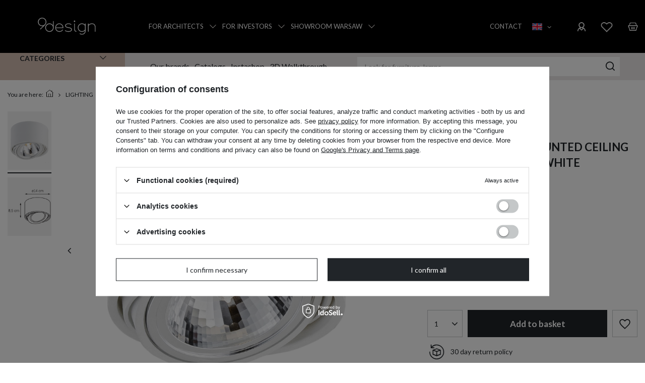

--- FILE ---
content_type: text/html; charset=utf-8
request_url: https://9design.pl/product-eng-15910-KASPA-Surface-Mounted-Ceiling-Luminaire-Lumos-1-white.html?selected_size=onesize
body_size: 45712
content:
<!DOCTYPE html>
<html lang="en" class="--freeShipping --vat --gross " ><head><link rel="preload" as="image" fetchpriority="high" href="/hpeciai/058adaa9e2f89602ca97c828ab9e7d9d/eng_pm_KASPA-Surface-Mounted-Ceiling-Luminaire-Lumos-1-white-15910_1.jpg"><meta name="viewport" content="initial-scale = 1.0, maximum-scale = 5.0, width=device-width, viewport-fit=cover"><meta http-equiv="Content-Type" content="text/html; charset=utf-8"><meta http-equiv="X-UA-Compatible" content="IE=edge"><title>KASPA :: Surface Mounted Ceiling Luminaire Lumos 1 white white 70251101 | Furniture store 9design, showroom Warsaw</title><meta name="keywords" content=""><meta name="description" content="Read the reviews of  Lighting technical lighting - KASPA :: Surface Mounted Ceiling Luminaire Lumos 1 white priced at   in interior design store 9design in Warsaw"><link rel="icon" href="/gfx/eng/favicon.ico"><meta name="theme-color" content="#212529"><meta name="msapplication-navbutton-color" content="#212529"><meta name="apple-mobile-web-app-status-bar-style" content="#212529"><link rel="preload stylesheet" as="style" href="/gfx/eng/style.css.gzip?r=1768226382"><link rel="stylesheet" type="text/css" href="/gfx/eng/projector_style.css.gzip?r=1768226382"><style>
							#photos_slider[data-skeleton] .photos__link:before {
								padding-top: calc(min((1570/1570 * 100%), 1570px));
							}
							@media (min-width: 979px) {.photos__slider[data-skeleton] .photos__figure:not(.--nav):first-child .photos__link {
								max-height: 1570px;
							}}
						</style><script>var app_shop={urls:{prefix:'data="/gfx/'.replace('data="', '')+'eng/',graphql:'/graphql/v1/'},vars:{meta:{viewportContent:'initial-scale = 1.0, maximum-scale = 5.0, width=device-width, viewport-fit=cover'},priceType:'gross',priceTypeVat:true,productDeliveryTimeAndAvailabilityWithBasket:false,geoipCountryCode:'US',fairShopLogo: { enabled: false, image: '/gfx/standards/safe_light.svg'},currency:{id:'PLN',symbol:'zł',country:'pl',format:'###,##0.00',beforeValue:false,space:true,decimalSeparator:',',groupingSeparator:' '},language:{id:'eng',symbol:'en',name:'English'},omnibus:{enabled:true,rebateCodeActivate:false,hidePercentageDiscounts:false,},},txt:{priceTypeText:' incl. VAT',},fn:{},fnrun:{},files:[],graphql:{}};const getCookieByName=(name)=>{const value=`; ${document.cookie}`;const parts = value.split(`; ${name}=`);if(parts.length === 2) return parts.pop().split(';').shift();return false;};if(getCookieByName('freeeshipping_clicked')){document.documentElement.classList.remove('--freeShipping');}if(getCookieByName('rabateCode_clicked')){document.documentElement.classList.remove('--rabateCode');}function hideClosedBars(){const closedBarsArray=JSON.parse(localStorage.getItem('closedBars'))||[];if(closedBarsArray.length){const styleElement=document.createElement('style');styleElement.textContent=`${closedBarsArray.map((el)=>`#${el}`).join(',')}{display:none !important;}`;document.head.appendChild(styleElement);}}hideClosedBars();</script><meta name="robots" content="index,follow"><meta name="rating" content="general"><meta name="Author" content="Salon 9design w Warszawie based on IdoSell - the best online selling solutions for your e-store (www.idosell.com/shop).">
<!-- Begin LoginOptions html -->

<style>
#client_new_social .service_item[data-name="service_Apple"]:before, 
#cookie_login_social_more .service_item[data-name="service_Apple"]:before,
.oscop_contact .oscop_login__service[data-service="Apple"]:before {
    display: block;
    height: 2.6rem;
    content: url('/gfx/standards/apple.svg?r=1743165583');
}
.oscop_contact .oscop_login__service[data-service="Apple"]:before {
    height: auto;
    transform: scale(0.8);
}
#client_new_social .service_item[data-name="service_Apple"]:has(img.service_icon):before,
#cookie_login_social_more .service_item[data-name="service_Apple"]:has(img.service_icon):before,
.oscop_contact .oscop_login__service[data-service="Apple"]:has(img.service_icon):before {
    display: none;
}
</style>

<!-- End LoginOptions html -->

<!-- Open Graph -->
<meta property="og:type" content="website"><meta property="og:url" content="https://9design.pl/product-eng-15910-KASPA-Surface-Mounted-Ceiling-Luminaire-Lumos-1-white.html
"><meta property="og:title" content="KASPA :: Surface Mounted Ceiling Luminaire Lumos 1 white"><meta property="og:description" content="9design is an online store and showroom in Warsaw - a unique place that was created out of passion for design and beautiful interiors. We inspire, advise and arrange your interiors! We invite you to 9design.pl and to the showroom: ul. Lucerny 25, Warsaw."><meta property="og:site_name" content="Salon 9design w Warszawie"><meta property="og:locale" content="en_GB"><meta property="og:locale:alternate" content="pl_PL"><meta property="og:locale:alternate" content="de_DE"><meta property="og:image" content="https://9design.pl/hpeciai/328d274a9fe4277190e96c36455fea06/eng_pl_KASPA-Surface-Mounted-Ceiling-Luminaire-Lumos-1-white-15910_1.jpg"><meta property="og:image:width" content="1570"><meta property="og:image:height" content="1570"><link rel="manifest" href="https://9design.pl/data/include/pwa/1/manifest.json?t=3"><meta name="apple-mobile-web-app-capable" content="yes"><meta name="apple-mobile-web-app-status-bar-style" content="black"><meta name="apple-mobile-web-app-title" content="9design.pl"><link rel="apple-touch-icon" href="/data/include/pwa/1/icon-128.png"><link rel="apple-touch-startup-image" href="/data/include/pwa/1/logo-512.png" /><meta name="msapplication-TileImage" content="/data/include/pwa/1/icon-144.png"><meta name="msapplication-TileColor" content="#2F3BA2"><meta name="msapplication-starturl" content="/"><script type="application/javascript">var _adblock = true;</script><script async src="/data/include/advertising.js"></script><script type="application/javascript">var statusPWA = {
                online: {
                    txt: "Connected to the Internet",
                    bg: "#5fa341"
                },
                offline: {
                    txt: "No Internet connection",
                    bg: "#eb5467"
                }
            }</script><script async type="application/javascript" src="/ajax/js/pwa_online_bar.js?v=1&r=6"></script><script >
window.dataLayer = window.dataLayer || [];
window.gtag = function gtag() {
dataLayer.push(arguments);
}
gtag('consent', 'default', {
'ad_storage': 'denied',
'analytics_storage': 'denied',
'ad_personalization': 'denied',
'ad_user_data': 'denied',
'wait_for_update': 500
});

gtag('set', 'ads_data_redaction', true);
</script><script id="iaiscript_1" data-requirements="W10=" data-ga4_sel="ga4script">
window.iaiscript_1 = `<${'script'}  class='google_consent_mode_update'>
gtag('consent', 'update', {
'ad_storage': 'denied',
'analytics_storage': 'denied',
'ad_personalization': 'denied',
'ad_user_data': 'denied'
});
</${'script'}>`;
</script>
<!-- End Open Graph -->

<link rel="canonical" href="https://9design.pl/product-eng-15910-KASPA-Surface-Mounted-Ceiling-Luminaire-Lumos-1-white.html" />
<link rel="alternate" hreflang="de" href="https://9design.pl/product-ger-15910-Kaspa-Mischen-sich-die-Deckenbindung-aus-Metall-Lumos-weiss.html" />
<link rel="alternate" hreflang="pl" href="https://9design.pl/product-pol-15910-Kaspa-Oprawa-stropowa-natynkowa-Lumos-biala.html" />
<link rel="alternate" hreflang="en" href="https://9design.pl/product-eng-15910-KASPA-Surface-Mounted-Ceiling-Luminaire-Lumos-1-white.html" />
                <!-- Global site tag (gtag.js) -->
                <script  async src="https://www.googletagmanager.com/gtag/js?id=G-9N04KGPWSE"></script>
                <script >
                    window.dataLayer = window.dataLayer || [];
                    window.gtag = function gtag(){dataLayer.push(arguments);}
                    gtag('js', new Date());
                    
                    gtag('config', 'G-9N04KGPWSE');

                </script>
                            <!-- Google Tag Manager -->
                    <script >(function(w,d,s,l,i){w[l]=w[l]||[];w[l].push({'gtm.start':
                    new Date().getTime(),event:'gtm.js'});var f=d.getElementsByTagName(s)[0],
                    j=d.createElement(s),dl=l!='dataLayer'?'&l='+l:'';j.async=true;j.src=
                    'https://www.googletagmanager.com/gtm.js?id='+i+dl;f.parentNode.insertBefore(j,f);
                    })(window,document,'script','dataLayer','GTM-T47XM8BT');</script>
            <!-- End Google Tag Manager -->
<!-- Begin additional html or js -->


<!--168|1|154| modified: 2022-05-09 10:30:55-->
<style type="text/css">
/* zoom obrazków na projector */

.client_new_social_sub > ul:nth-child(2) > li:nth-child(2){
    display: none;
}

#projector_form .zoomPad{
   float:none;
}
.basketedit_total_summary label {
    text-align: left;
}
a.toggler{display:none;}
a.toggler.active{display:inline-block;}

span.addup_link:hover{color: #333; text-decoration: none; }
div.addup_link:hover{color: #333; text-decoration: none; }
#projector_form .zoomWindow{
   width:100%;
}
/*#menu_settings span.top_free_delivery {
    margin-right: 40px;
    height: 31px;
    line-height: 31px;
}*/

.filter_on #search_wrap {display: none;}
a.want_unsubscribe {
color: #999999;
}
#search_hotspot_zone1 .products_wrapper {
    display: block;
    position: relative;
    padding: 10px 28px;
    margin: 0;
}
#search_hotspot_zone1 .product-icon {
    height: auto;
}
#search_hotspot_zone1 {
    width: 100%;
}
a.want_unsubscribe:hover {
color: #d4146b;
}
.filter_item .overflow {
width:100% !important;
}
#projector_form .zoomWrapper{
   margin: 0 auto;
}
#projector_form .zoomPreload{
   left:40% !important;
}
/* koniec zoom obrazków */
div.news_page .produkt{text-decoration:none;}
	.salon_gallery {padding: 30px 0 0; clear: both;}
	.salon_gallery .salon_image {padding-bottom: 30px;}
	.big_label {clear: both;}
	.cms_table {margin: 30px 0;}
	.cms_table .cms_p {padding: 5px 0;}
	.cms_form {background: #f1f1f1; padding: 20px 30px; margin: 10px 0; border-top:1px solid #cccccc; border-bottom: 1px solid #cccccc;}
	.cms_form div {margin: 0 auto 10px;}
	.cms_form div input, .cms_form div textarea {width: 100%;}
	.cms_form div textarea {height: 60px;}
	.cms_wrapper {line-height: 18px; padding: 0; margin: 0; font-size: 1em;}
	.cms_wrapper .cms_p {display: block; padding: 0 0 15px;}
	.cms_wrapper .bolded {font-weight: bold;}
	.cms_wrapper .colored {color: #d4146b;}
	.cms_photos {text-align: center;}
	.cms_photo {display: inline-block;vertical-align: top; margin-bottom: 5px; width: 49%;}
	.cms_photo img {display: block; max-height: 296px;}
	.cms_left_side {padding-top: 15px;}
@media screen and (max-width: 979px) {
	.salon_gallery {padding: 20px 0 0; clear: both;}
	.salon_gallery .salon_image {padding-bottom: 20px;}
}
@media screen and (max-width: 757px) {
	.salon_gallery {padding: 0; clear: both;}
	.salon_gallery .salon_image {padding-bottom: 0;}
	.salon_gallery div {text-align: center;}
}



.dictionary_wrap:last-child > span {
    max-width: 94px;
}
#footer_links .return_button span {
    display: inline-block;
}
.dictionary_wrap:nth-child(odd)::before {
    content: '';
    width: 200%;
    height: 1px;
    background-color: #ccc;
    bottom: 0;
position: absolute;
}
.dictionary_wrap {
border-bottom: none;
}
.dictionary_wrap{
position: relative;
}
@media only screen and (max-width: 979px){
  .dictionary_wrap::before {
    content: '';
    width: 200%;
    height: 1px;
    background-color: #ccc;
    bottom: 0;
position: absolute;
}
}
</style>
<!--211|1|154-->
<style type="text/css">
div.product_info_top > * > * > * {margin-bottom: 7px;}

div#ck_dsclr {
	background: #fff !important; 
	border: none !important;
	bottom: 0 !important;
    opacity: 0.95 !important;
    filter: alpha(opacity=90) !important;
    background: #fff !important;
    position: fixed !important;
    left: 33% !important;
    text-align: center !important;
    z-index: 99999 !important;
    -webkit-box-shadow: 0px 10px 20px 0px rgba(210,210,210,1) !important;
    -moz-box-shadow: 0px 10px 20px 0px rgba(210,210,210,1) !important;
    box-shadow: 0px 10px 20px 0px rgba(210,210,210,1) !important;
    width: 30% !important;
    height: 9% !important;
}

div#ck_dsclr_sub {
	color: #000 !important; 
	max-width: 100% !important;
    border-spacing: 10px !important;
    color: #000000 !important;
    display: table !important;
    font-size: 11px !important;
    margin: 0 auto !important;
    max-width: 980px !important;
    text-align: justify !important;
}

div#ckdsclmrshtdwn {
	background: #fff none repeat scroll 0 0 !important;
    border: 1px solid #fff !important;
    color: #e40941!important;
    cursor: pointer !important;
    display: inline-block !important;
    font-size: 1em !important;
    font-weight: 700 !important;
    overflow: visible !important;
    padding: 10px 17px !important;
    text-align: center !important;
    text-decoration: none !important;
    text-shadow: none;
    text-transform: uppercase !important;
    width: auto !important;
}

@media only screen and (max-width: 757px) {
	div#ck_dsclr {
	    border: none !important;
	    bottom: 5% !important;
	    opacity: 0.95 !important;
	    filter: alpha(opacity=90) !important;
	    background: #fff !important;
	    position: fixed !important;
	    left: 33% !important;
	    text-align: center !important;
	    z-index: 99999 !important;
	    -webkit-box-shadow: 0px 10px 20px 0px rgba(210,210,210,1) !important;
	    -moz-box-shadow: 0px 10px 20px 0px rgba(210,210,210,1) !important;
	    box-shadow: 0px 10px 20px 0px rgba(210,210,210,1) !important;
	    width: 40% !important;
	    height: 13% !important;
	}
#imagelightbox-close {
    top: 10px;
    right: 32px;
    opacity: 0.8;
    position: fixed;
}
}

@media only screen and (max-width: 650px) {
	div#ck_dsclr {
	    border: none !important;
	    bottom: 5% !important;
	    opacity: 0.95 !important;
	    filter: alpha(opacity=90) !important;
	    background: #fff !important;
	    position: fixed !important;
	    left: 15% !important;
	    text-align: center !important;
	    z-index: 99999 !important;
	    -webkit-box-shadow: 0px 10px 20px 0px rgba(210,210,210,1) !important;
	    -moz-box-shadow: 0px 10px 20px 0px rgba(210,210,210,1) !important;
	    box-shadow: 0px 10px 20px 0px rgba(210,210,210,1) !important;
	    width: 60% !important;
	    height: 17% !important;
	}

div#ck_dsclr_sub a {
color: #e40941!important;
}
}
</style>
<!--397|1|262| modified: 2025-11-10 10:44:55-->
<script>prepareRecaptcha1(); </script>
<!--406|1|267| modified: 2022-08-16 09:25:12-->
<!-- Pinterest Tag -->
<script src="https://cdnjs.cloudflare.com/ajax/libs/crypto-js/4.0.0/crypto-js.min.js"></script>

<script defer>

var hashed_mail = CryptoJS.MD5('').toString();

!function(e){if(!window.pintrk){window.pintrk = function () {
window.pintrk.queue.push(Array.prototype.slice.call(arguments))};var
  n=window.pintrk;n.queue=[],n.version="3.0";var
  t=document.createElement("script");t.async=!0,t.src=e;var
  r=document.getElementsByTagName("script")[0];
  r.parentNode.insertBefore(t,r)}}("https://s.pinimg.com/ct/core.js");
pintrk('load', '2612687808709', {em: hashed_mail});
pintrk('page');
</script>
<noscript>
<img height="1" width="1" style="display:none;" alt="" src="https://ct.pinterest.com/v3/?event=init&tid=2612687808709&pd[em]=${hashed_mail}&noscript=1" />
</noscript>
<!-- end Pinterest Tag -->
<!--412|1|267| modified: 2021-08-23 12:00:25-->
<script>
  pintrk('track', 'pagevisit', {
    line_items: [{
      product_id: '15910'
    }]
  });
</script>
<!--322|1|224| modified: 2021-12-06 10:18:15-->
<script type="text/javascript">
    var cookiesName = ["utm_source", "awc"];
    var iCookieLength = 30;

    var getCookiesValue = function getCookiesValue(cookiesName) {
        var url = document.location.href;
        var cookiesValue = [];
        for (var i = 0; i < cookiesName.length; i++) {
            var param = new RegExp(cookiesName[i] + "=((.*?)([^&]+))");
            if (url.match(param) != null) {
                cookiesValue[cookiesName[i]] = url.match(param)[1];
            }
        }
        return cookiesValue; // return dict with cookies name
    };

    var setCookie = function setCookie(cookiesValue, iCookieLength) {
        var cookieExpires = new Date();
        cookieExpires.setTime(cookieExpires.getTime() + iCookieLength * 24 * 60 * 60 * 1000);
        for (var i = 0; i < Object.keys(cookiesValue).length; i++) {
            document.cookie = Object.keys(cookiesValue)[i] + "=" + cookiesValue[Object.keys(cookiesValue)[i]] + "; expires=" + cookieExpires.toGMTString() + "; path=/;";
        }
    };

    if (Object.keys(getCookiesValue(cookiesName)).length > 0) {
        setCookie(getCookiesValue(cookiesName), iCookieLength);
    }
</script>

<!-- End additional html or js -->
                <script>
                if (window.ApplePaySession && window.ApplePaySession.canMakePayments()) {
                    var applePayAvailabilityExpires = new Date();
                    applePayAvailabilityExpires.setTime(applePayAvailabilityExpires.getTime() + 2592000000); //30 days
                    document.cookie = 'applePayAvailability=yes; expires=' + applePayAvailabilityExpires.toUTCString() + '; path=/;secure;'
                    var scriptAppleJs = document.createElement('script');
                    scriptAppleJs.src = "/ajax/js/apple.js?v=3";
                    if (document.readyState === "interactive" || document.readyState === "complete") {
                          document.body.append(scriptAppleJs);
                    } else {
                        document.addEventListener("DOMContentLoaded", () => {
                            document.body.append(scriptAppleJs);
                        });  
                    }
                } else {
                    document.cookie = 'applePayAvailability=no; path=/;secure;'
                }
                </script>
                                <script>
                var listenerFn = function(event) {
                    if (event.origin !== "https://payment.idosell.com")
                        return;
                    
                    var isString = (typeof event.data === 'string' || event.data instanceof String);
                    if (!isString) return;
                    try {
                        var eventData = JSON.parse(event.data);
                    } catch (e) {
                        return;
                    }
                    if (!eventData) { return; }                                            
                    if (eventData.isError) { return; }
                    if (eventData.action != 'isReadyToPay') {return; }
                    
                    if (eventData.result.result && eventData.result.paymentMethodPresent) {
                        var googlePayAvailabilityExpires = new Date();
                        googlePayAvailabilityExpires.setTime(googlePayAvailabilityExpires.getTime() + 2592000000); //30 days
                        document.cookie = 'googlePayAvailability=yes; expires=' + googlePayAvailabilityExpires.toUTCString() + '; path=/;secure;'
                    } else {
                        document.cookie = 'googlePayAvailability=no; path=/;secure;'
                    }                                            
                }     
                if (!window.isAdded)
                {                                        
                    if (window.oldListener != null) {
                         window.removeEventListener('message', window.oldListener);
                    }                        
                    window.addEventListener('message', listenerFn);
                    window.oldListener = listenerFn;                                      
                       
                    const iframe = document.createElement('iframe');
                    iframe.src = "https://payment.idosell.com/assets/html/checkGooglePayAvailability.html?origin=https%3A%2F%2F9design.pl";
                    iframe.style.display = 'none';                                            

                    if (document.readyState === "interactive" || document.readyState === "complete") {
                          if (!window.isAdded) {
                              window.isAdded = true;
                              document.body.append(iframe);
                          }
                    } else {
                        document.addEventListener("DOMContentLoaded", () => {
                            if (!window.isAdded) {
                              window.isAdded = true;
                              document.body.append(iframe);
                          }
                        });  
                    }  
                }
                </script>
                <script>
            var paypalScriptLoaded = null;
            var paypalScript = null;
            
            async function attachPaypalJs() {
                return new Promise((resolve, reject) => {
                    if (!paypalScript) {
                        paypalScript = document.createElement('script');
                        paypalScript.async = true;
                        paypalScript.setAttribute('data-namespace', "paypal_sdk");
                        paypalScript.setAttribute('data-partner-attribution-id', "IAIspzoo_Cart_PPCP");
                        paypalScript.addEventListener("load", () => {
                        paypalScriptLoaded = true;
                            resolve({status: true});
                        });
                        paypalScript.addEventListener("error", () => {
                            paypalScriptLoaded = true;
                            reject({status: false});
                         });
                        paypalScript.src = "https://www.paypal.com/sdk/js?client-id=AbxR9vIwE1hWdKtGu0gOkvPK2YRoyC9ulUhezbCUWnrjF8bjfwV-lfP2Rze7Bo8jiHIaC0KuaL64tlkD&components=buttons,funding-eligibility&currency=PLN&merchant-id=362ANMCVLCHGW&locale=en_GB";
                        if (document.readyState === "interactive" || document.readyState === "complete") {
                            document.body.append(paypalScript);
                        } else {
                            document.addEventListener("DOMContentLoaded", () => {
                                document.body.append(paypalScript);
                            });  
                        }                                              
                    } else {
                        if (paypalScriptLoaded) {
                            resolve({status: true});
                        } else {
                            paypalScript.addEventListener("load", () => {
                                paypalScriptLoaded = true;
                                resolve({status: true});                            
                            });
                            paypalScript.addEventListener("error", () => {
                                paypalScriptLoaded = true;
                                reject({status: false});
                            });
                        }
                    }
                });
            }
            </script>
                <script>
                attachPaypalJs().then(() => {
                    let paypalEligiblePayments = [];
                    let payPalAvailabilityExpires = new Date();
                    payPalAvailabilityExpires.setTime(payPalAvailabilityExpires.getTime() + 86400000); //1 day
                    if (typeof(paypal_sdk) != "undefined") {
                        for (x in paypal_sdk.FUNDING) {
                            var buttonTmp = paypal_sdk.Buttons({
                                fundingSource: x.toLowerCase()
                            });
                            if (buttonTmp.isEligible()) {
                                paypalEligiblePayments.push(x);
                            }
                        }
                    }
                    if (paypalEligiblePayments.length > 0) {
                        document.cookie = 'payPalAvailability_PLN=' + paypalEligiblePayments.join(",") + '; expires=' + payPalAvailabilityExpires.toUTCString() + '; path=/; secure';
                        document.cookie = 'paypalMerchant=362ANMCVLCHGW; expires=' + payPalAvailabilityExpires.toUTCString() + '; path=/; secure';
                    } else {
                        document.cookie = 'payPalAvailability_PLN=-1; expires=' + payPalAvailabilityExpires.toUTCString() + '; path=/; secure';
                    }
                });
                </script><script src="/data/gzipFile/expressCheckout.js.gz"></script><link rel="preconnect" href="https://fonts.googleapis.com"><link rel="preconnect" href="https://fonts.gstatic.com" crossorigin="true"><link href="https://fonts.googleapis.com/css2?family=Lato:ital,wght@0,300;0,400;0,700;0,900;1,300;1,400;1,700;1,900&amp;display=swap" rel="stylesheet"><script>
        (function(d, id) {
          if (!window.flowbox) { var f = function () { f.q.push(arguments); }; f.q = []; window.flowbox = f; }
          if (d.getElementById(id)) {return;}
          var s = d.createElement('script'), fjs = d.scripts[d.scripts.length - 1]; s.id = id; s.async = true;
          s.src = 'https://connect.getflowbox.com/flowbox.js';
          fjs.parentNode.insertBefore(s, fjs);
        })(document, 'flowbox-js-embed');
      </script><script type="application/ld+json">
      {
       "@context": "https://schema.org",
       "@type": "FurnitureStore",
       "name": "9design",
       "description": "Nowoczesne meble, ozdoby wnętrz i lampy z Warszawy znajdziesz na stronie salonu meblowego 9design.pl.",
       "image": "https://9design.pl/data/gfx/mask/pol/logo_1_big.svg",
       "url": "https://9design.pl/ ",
       "telephone": "+48 22 113 99 99",
       "email": "sklep@9design.pl",
       "address": {"@type": "PostalAddress","streetAddress": "ul. Lucerny 25","addressLocality": "Warszawa","postalCode": "04-687","addressCountry": "PL"},
       "openingHours": ["Mo-Fr 10:00-18:00","Sa 10:00-16:00"],
       "sameAs": ["https://www.facebook.com/9designPL ","https://www.instagram.com/9design_pl/ ","https://pl.pinterest.com/9design/ ","https://www.youtube.com/channel/UCe7fnDHVqby1tolvOjXuCIg/videos /"]
      }
      </script></head><body><div id="container" class="projector_page container max-width-1200"><header class=" commercial_banner"><script class="ajaxLoad">app_shop.vars.vat_registered="true";app_shop.vars.currency_format="###,##0.00";app_shop.vars.currency_before_value=false;app_shop.vars.currency_space=true;app_shop.vars.symbol="zł";app_shop.vars.id="PLN";app_shop.vars.baseurl="http://9design.pl/";app_shop.vars.sslurl="https://9design.pl/";app_shop.vars.curr_url="%2Fproduct-eng-15910-KASPA-Surface-Mounted-Ceiling-Luminaire-Lumos-1-white.html%3Fselected_size%3Donesize";var currency_decimal_separator=',';var currency_grouping_separator=' ';app_shop.vars.blacklist_extension=["exe","com","swf","js","php"];app_shop.vars.blacklist_mime=["application/javascript","application/octet-stream","message/http","text/javascript","application/x-deb","application/x-javascript","application/x-shockwave-flash","application/x-msdownload"];app_shop.urls.contact="/contact-eng.html";</script><div id="viewType" style="display:none"></div><div id="menu_skip" class="menu_skip"><a href="#layout" class="btn --outline --medium menu_skip__link --layout">Skip to page content</a><a href="#menu_categories" class="btn --outline --medium menu_skip__link --menu">Go to category</a></div><div id="logo" class="d-flex align-items-center"><a href="https://9design.pl" target="_self"><img src="/data/gfx/mask/eng/logo_1_big.svg" alt="9design.pl" width="195" height="65"></a></div><nav id="menu_categories3" class="wide" aria-label="Dodatkowe linki"><div class="navbar-collapse" id="menu_navbar3"><ul class="navbar-nav mx-md-n2"><li class="nav-item"><a  href="/For-Architects-and-Interior-Designers-cabout-eng-197.html" target="_self" title="For architects" class="nav-link" >For architects</a><button class="open_menu" type="button"><img class="has-more" src="/gfx/custom/arrow.webp?r=1768226301" alt="Otwórz listę podkategorii"></button><ul class="navbar-subnav"><li class="nav3-header d-md-none d-flex">For architects<i class="icon-x"></i></li><li class="nav-item empty"><a  href="/For-Architects-and-Interior-Designers-cabout-eng-197.html" target="_self" title="Cooperation" class="nav-link" >Cooperation</a></li><li class="nav-item empty"><a  href="/Interior-Architecture-Studios-cabout-eng-254.html" target="_self" title="Recommended Architects" class="nav-link" >Recommended Architects</a></li><li class="nav-item empty"><a  href="https://architekci.9design.pl/" target="_self" title="3D Models" class="nav-link" >3D Models</a></li><li class="nav-item empty"><a  href="/For-Architects-and-Interior-Designers-cabout-eng-197.html#cmd_contact" target="_self" title="Architect's Service Office" class="nav-link" >Architect's Service Office</a></li></ul></li><li class="nav-item"><a  href="/For-Investors-ccms-eng-220.html" target="_self" title="For investors" class="nav-link" >For investors</a><button class="open_menu" type="button"><img class="has-more" src="/gfx/custom/arrow.webp?r=1768226301" alt="Otwórz listę podkategorii"></button><ul class="navbar-subnav"><li class="nav3-header d-md-none d-flex">For investors<i class="icon-x"></i></li><li class="nav-item empty"><a  href="/For-Investors-ccms-eng-220.html" target="_self" title="Scope of Cooperation" class="nav-link" >Scope of Cooperation</a></li><li class="nav-item empty"><a  href="/For-Investors-ccms-eng-220.html#portfolio" target="_self" title="Realizations" class="nav-link" >Realizations</a></li><li class="nav-item empty"><a  href="/For-Investors-ccms-eng-220.html#business_client" target="_self" title="Investment Service Office" class="nav-link" >Investment Service Office</a></li></ul></li><li class="nav-item"><a  href="/Salon-9design-cabout-eng-13.html" target="_self" title="Showroom Warsaw" class="nav-link" >Showroom Warsaw</a><button class="open_menu" type="button"><img class="has-more" src="/gfx/custom/arrow.webp?r=1768226301" alt="Otwórz listę podkategorii"></button><ul class="navbar-subnav"><li class="nav3-header d-md-none d-flex">Showroom Warsaw<i class="icon-x"></i></li><li class="nav-item empty"><a  href="/Salon-9design-cabout-eng-13.html" target="_self" title="About Showroom" class="nav-link" >About Showroom</a></li><li class="nav-item empty"><a  href="https://www.google.com/maps/place//data=!4m2!3m1!1s0x471ecd8647e1970f:0x2ccd6b92219748a4?source=g.page.share" target="_self" title="How to get" class="nav-link" >How to get</a></li><li class="nav-item empty"><a  href="/spacer3D" target="_self" title="Virtual Tour" class="nav-link" >Virtual Tour</a></li><li class="nav-item empty"><a  href="/contact-eng.html" target="_self" title="Contact" class="nav-link" >Contact</a></li><li class="nav-item empty"><a  href="/Salon-9design-cabout-eng-13.html#adress" target="_self" title="Opening hours" class="nav-link" >Opening hours</a></li></ul></li><li class="nav-item"><a  href="/contact-eng.html" target="_self" title="Contact" class="nav-link" >Contact</a></li></ul></div></nav><div id="menu_settings" class="align-items-center justify-content-center justify-content-lg-end"><button class="open_trigger" type="button" aria-label="Ustawienia języka i waluty"><span class="d-none d-md-inline-block flag flag_eng"></span><div class="menu_settings_wrapper d-md-none"><div class="menu_settings_inline"><div class="menu_settings_header">
								Language and currency: 
							</div><div class="menu_settings_content"><span class="menu_settings_flag flag flag_eng"></span><strong class="menu_settings_value"><span class="menu_settings_language">en</span><span> | </span><span class="menu_settings_currency">zł</span></strong></div></div><div class="menu_settings_inline d-none d-md-block"><div class="menu_settings_header">
								Country of collecting the order: 
							</div><div class="menu_settings_content"><strong class="menu_settings_value">Polska</strong></div></div></div><i class="icon-angle-down d-none d-md-inline-block"></i></button><form action="https://9design.pl/settings.php" method="post"><ul><li><div class="form-group"><label class="menu_settings_lang_label">Language</label><div class="radio"><label><input type="radio" name="lang" value="pol"><span class="flag flag_pol"></span><span>pl</span></label></div><div class="radio"><label><input type="radio" name="lang" checked value="eng"><span class="flag flag_eng"></span><span>en</span></label></div><div class="radio"><label><input type="radio" name="lang" value="ger"><span class="flag flag_ger"></span><span>de</span></label></div></div></li><li><div class="form-group"><label for="menu_settings_curr">Prices in</label><div class="select-after"><select class="form-control" name="curr" id="menu_settings_curr"><option value="PLN" selected>zł</option><option value="EUR">€ (1 zł = 0.2342€)
															</option></select></div></div></li><li class="buttons"><button class="btn --solid --large" type="submit">
								Apply changes
							</button></li></ul></form><div id="menu_additional"><a class="account_link" title="Sign in" href="https://9design.pl/login.php"><img src="/gfx/custom/icons8-account-32.png?r=1768226301" alt="login"></a><div class="shopping_list_top" data-empty="true"><a href="https://9design.pl/en/shoppinglist/" class="wishlist_link slt_link --empty"><img src="/gfx/custom/icons8-heart-32.png?r=1768226301" alt="fav"></a><div class="slt_lists"><ul class="slt_lists__nav"><li class="slt_lists__nav_item" data-list_skeleton="true" data-list_id="true" data-shared="true"><a class="slt_lists__nav_link" data-list_href="true"><span class="slt_lists__nav_name" data-list_name="true"></span><span class="slt_lists__count" data-list_count="true">0</span></a></li><li class="slt_lists__nav_item --empty"><a class="slt_lists__nav_link --empty" href="https://9design.pl/en/shoppinglist/"><span class="slt_lists__nav_name" data-list_name="true">Shopping list</span><span class="slt_lists__count" data-list_count="true">0</span></a></li></ul></div></div></div></div><div class="shopping_list_top_mobile" data-empty="true"><a href="https://9design.pl/en/shoppinglist/" class="sltm_link --empty"><img src="/gfx/custom/icons8-heart-32.png?r=1768226301" alt="fav"></a></div><div id="menu_basket" class="topBasket"><div id="basket-wrapper"><a class="topBasket__sub" rel="nofollow" href="/basketedit.php" title="Basket"><strong class="topBasket__price">0,00 zł</strong></a><div class="topBasket__details --products" style="display: none;"><div class="topBasket__block --labels">
						My basket
					</div><div class="topBasket__block --products"></div><div class="topBasket__details--shipping"><span class="topBasket__name">Delivery</span><span id="shipppingCost"></span></div><div class="topBasket__details--total"><span class="topBasket__name">Total to pay <span class="vat_included">including VAT</span></span><span id="sumCost"></span></div><a rel="nofollow" class="basket_button btn --solid --large" href="/basketedit.php">
        					Basket
				</a></div></div></div><script>
                    app_shop.vars.cache_html = true;
                </script><div class="custom_wrapper"><div class="menu1_wrapper"><span class="menu1_label">Categories <button class="open_menu --two" type="button"><img class="has-more" src="/gfx/custom/arrow.webp?r=1768226301" alt="Otwórz listę podkategorii"></button></span><nav id="menu_categories" class="wide" aria-label="Menu główne"><button type="button" class="navbar-toggler" aria-label="Menu"><img src="/gfx/custom/icons8-menu-32.png?r=1768226301" alt="icons8-menu-32.png"></button><div class="navbar-collapse" id="menu_navbar"><ul class="navbar-nav"><li class="nav-item"><a  href="/eng_m_FURNITURE-2787.html" target="_self" title="FURNITURE" class="nav-link" >FURNITURE</a><button class="open_menu" type="button"><img class="has-more" src="/gfx/custom/arrow.webp?r=1768226301" alt="Otwórz listę podkategorii"></button><ul class="navbar-subnav"><a class="subnav_label d-none d-md-block" href="/eng_m_FURNITURE-2787.html" title="FURNITURE">FURNITURE</a><li class="nav-item"><a  href="/eng_m_FURNITURE_LIVING-ROOM-2792.html" target="_self" title="LIVING ROOM" class="nav-link" >LIVING ROOM</a><ul class="navbar-subsubnav"><img class="has-more d-none" src="/gfx/custom/arrow.webp?r=1768226301" alt="arrow"><li class="nav-item"><a  href="/eng_m_FURNITURE_LIVING-ROOM_Coffee-tables-2793.html" target="_self" title="Coffee tables" class="nav-link" >Coffee tables</a></li><li class="nav-item"><a  href="/eng_m_FURNITURE_LIVING-ROOM_Sofas-2794.html" target="_self" title="Sofas" class="nav-link" >Sofas</a></li><li class="nav-item"><a  href="/eng_m_FURNITURE_LIVING-ROOM_Armchairs-2795.html" target="_self" title="Armchairs" class="nav-link" >Armchairs</a></li><li class="nav-item"><a  href="/eng_m_FURNITURE_LIVING-ROOM_Dressers-and-cabinets-2796.html" target="_self" title="Dressers and cabinets" class="nav-link" >Dressers and cabinets</a></li><li class="nav-item"><a  href="/eng_m_FURNITURE_LIVING-ROOM_Shelfs-2797.html" target="_self" title="Shelfs" class="nav-link" >Shelfs</a></li><li class="nav-item"><a  href="/eng_m_FURNITURE_LIVING-ROOM_Poufs-and-footrests-2798.html" target="_self" title="Poufs and footrests" class="nav-link" >Poufs and footrests</a></li><li class="nav-item"><a  href="/eng_m_FURNITURE_LIVING-ROOM_Bookstands-2799.html" target="_self" title="Bookstands" class="nav-link" >Bookstands</a></li><li class="nav-item"><a  href="/eng_m_FURNITURE_LIVING-ROOM_TV-cabinets-2800.html" target="_self" title="TV cabinets" class="nav-link" >TV cabinets</a></li></ul></li><li class="nav-item"><a  href="/eng_m_FURNITURE_DINING-ROOM-2802.html" target="_self" title="DINING ROOM" class="nav-link" >DINING ROOM</a><ul class="navbar-subsubnav"><img class="has-more d-none" src="/gfx/custom/arrow.webp?r=1768226301" alt="arrow"><li class="nav-item"><a  href="/eng_m_FURNITURE_DINING-ROOM_Chairs-2803.html" target="_self" title="Chairs" class="nav-link" >Chairs</a></li><li class="nav-item"><a  href="/eng_m_FURNITURE_DINING-ROOM_Tables-2807.html" target="_self" title="Tables" class="nav-link" >Tables</a></li><li class="nav-item"><a  href="/eng_m_FURNITURE_DINING-ROOM_Bar-cabinets-2809.html" target="_self" title="Bar cabinets" class="nav-link" >Bar cabinets</a></li><li class="nav-item"><a  href="/eng_m_FURNITURE_DINING-ROOM_Bar-stools-2805.html" target="_self" title="Bar stools" class="nav-link" >Bar stools</a></li><li class="nav-item"><a  href="/eng_m_FURNITURE_DINING-ROOM_Bar-tables-2808.html" target="_self" title="Bar tables" class="nav-link" >Bar tables</a></li><li class="nav-item"><a  href="/eng_m_FURNITURE_DINING-ROOM_Showcases-and-cupboards-2810.html" target="_self" title="Showcases and cupboards" class="nav-link" >Showcases and cupboards</a></li><li class="nav-item"><a  href="/eng_m_FURNITURE_DINING-ROOM_Stools-2804.html" target="_self" title="Stools" class="nav-link" >Stools</a></li><li class="nav-item"><a  href="/eng_m_FURNITURE_DINING-ROOM_Table-benches-2806.html" target="_self" title="Table benches" class="nav-link" >Table benches</a></li></ul></li><li class="nav-item"><a  href="/eng_m_FURNITURE_BEDROOM-2811.html" target="_self" title="BEDROOM" class="nav-link" >BEDROOM</a><ul class="navbar-subsubnav"><img class="has-more d-none" src="/gfx/custom/arrow.webp?r=1768226301" alt="arrow"><li class="nav-item"><a  href="/eng_m_FURNITURE_BEDROOM_Consoles-and-dressing-tables-2812.html" target="_self" title="Consoles and dressing tables" class="nav-link" >Consoles and dressing tables</a></li><li class="nav-item"><a  href="/eng_m_FURNITURE_BEDROOM_Beds-2813.html" target="_self" title="Beds" class="nav-link" >Beds</a></li><li class="nav-item"><a  href="/eng_m_FURNITURE_BEDROOM_Bedside-cabinets-2814.html" target="_self" title="Bedside cabinets" class="nav-link" >Bedside cabinets</a></li><li class="nav-item"><a  href="/eng_m_FURNITURE_BEDROOM_Closets-2816.html" target="_self" title="Closets" class="nav-link" >Closets</a></li></ul></li><li class="nav-item"><a  href="/eng_m_FURNITURE_OFFICE-2817.html" target="_self" title="OFFICE" class="nav-link" >OFFICE</a><ul class="navbar-subsubnav"><img class="has-more d-none" src="/gfx/custom/arrow.webp?r=1768226301" alt="arrow"><li class="nav-item"><a  href="/eng_m_FURNITURE_OFFICE_Desks-and-secretaries-2818.html" target="_self" title="Desks and secretaries" class="nav-link" >Desks and secretaries</a></li><li class="nav-item"><a  href="/eng_m_FURNITURE_OFFICE_Office-chairs-and-armchairs-2819.html" target="_self" title="Office chairs and armchairs" class="nav-link" >Office chairs and armchairs</a></li><li class="nav-item"><a  href="/eng_m_FURNITURE_OFFICE_Office-shelves-2821.html" target="_self" title="Office shelves" class="nav-link" >Office shelves</a></li></ul></li><li class="nav-item"><a  href="/eng_m_FURNITURE_HALLWAY-2822.html" target="_self" title="HALLWAY" class="nav-link" >HALLWAY</a><ul class="navbar-subsubnav"><img class="has-more d-none" src="/gfx/custom/arrow.webp?r=1768226301" alt="arrow"><li class="nav-item"><a  href="/eng_m_FURNITURE_HALLWAY_Consoles-2823.html" target="_self" title="Consoles" class="nav-link" >Consoles</a></li><li class="nav-item"><a  href="/eng_m_FURNITURE_HALLWAY_Benches-2824.html" target="_self" title="Benches" class="nav-link" >Benches</a></li></ul></li><li class="nav-item"><a  href="/eng_m_FURNITURE_CHILDROOM-2826.html" target="_self" title="CHILDROOM" class="nav-link" >CHILDROOM</a><ul class="navbar-subsubnav"><img class="has-more d-none" src="/gfx/custom/arrow.webp?r=1768226301" alt="arrow"><li class="nav-item"><a  href="/eng_m_FURNITURE_CHILDROOM_Chairs-and-stools-2828.html" target="_self" title="Chairs and stools" class="nav-link" >Chairs and stools</a></li></ul></li><li class="nav-item"><a  href="/eng_m_FURNITURE_GARDEN-3335.html" target="_self" title="GARDEN" class="nav-link" >GARDEN</a><ul class="navbar-subsubnav"><img class="has-more d-none" src="/gfx/custom/arrow.webp?r=1768226301" alt="arrow"><li class="nav-item"><a  href="/eng_m_FURNITURE_GARDEN_Garden-armchairs-3339.html" target="_self" title="Garden armchairs" class="nav-link" >Garden armchairs</a></li><li class="nav-item"><a  href="/eng_m_FURNITURE_GARDEN_Garden-chairs-3341.html" target="_self" title="Garden chairs" class="nav-link" >Garden chairs</a></li><li class="nav-item"><a  href="/eng_m_FURNITURE_GARDEN_Garden-loungers-3342.html" target="_self" title="Garden loungers" class="nav-link" >Garden loungers</a></li><li class="nav-item"><a  href="/eng_m_FURNITURE_GARDEN_Garden-sofas-3344.html" target="_self" title="Garden sofas" class="nav-link" >Garden sofas</a></li><li class="nav-item"><a  href="/eng_m_FURNITURE_GARDEN_Garden-tables-3345.html" target="_self" title="Garden tables" class="nav-link" >Garden tables</a></li><li class="nav-item"><a  href="/eng_m_FURNITURE_GARDEN_Garden-coffee-tables-3346.html" target="_self" title="Garden coffee tables" class="nav-link" >Garden coffee tables</a></li></ul></li><li class="nav-item"><a  href="/eng_m_FURNITURE_LAZIENKA-3678.html" target="_self" title="ŁAZIENKA" class="nav-link" >ŁAZIENKA</a><ul class="navbar-subsubnav"><img class="has-more d-none" src="/gfx/custom/arrow.webp?r=1768226301" alt="arrow"><li class="nav-item"><a  href="/eng_m_FURNITURE_LAZIENKA_Komody-lazienkowe-3679.html" target="_self" title="Komody łazienkowe" class="nav-link" >Komody łazienkowe</a></li></ul></li><div class="subnav_img_wrapper"><li class="nav-item empty"><a  href="https://9design.pl/firm-eng-1580393698-Nordic-Line.html" target="_self" title="#BANER1" class="nav-link nav-gfx" ><img class="gfx_lvl_2" alt="#BANER1" title="#BANER1" src="/data/gfx/eng/navigation/1_1_i_2832.jpg" loading="lazy" data-omo="img" data-omo_img="/data/gfx/eng/navigation/1_1_o_2832.jpg"><span class="gfx_lvl_2 d-none">#BANER1</span></a></li></div></ul></li><li class="nav-item active" data-inw="true"><a  href="/eng_m_LIGHTING-101.html" target="_self" title="LIGHTING" class="nav-link active" >LIGHTING</a><button class="open_menu" type="button"><img class="has-more" src="/gfx/custom/arrow.webp?r=1768226301" alt="Otwórz listę podkategorii"></button><ul class="navbar-subnav"><a class="subnav_label d-none d-md-block" href="/eng_m_LIGHTING-101.html" title="LIGHTING">LIGHTING</a><li class="nav-item"><a  href="/eng_m_LIGHTING_Hanging-Lamps-1706.html" target="_self" title="Hanging Lamps" class="nav-link" >Hanging Lamps</a><ul class="navbar-subsubnav more"><img class="has-more d-none" src="/gfx/custom/arrow.webp?r=1768226301" alt="arrow"><li class="nav-item"><a  href="/eng_m_LIGHTING_Hanging-Lamps_Custom-hanging-lamps-3611.html" target="_self" title="Custom hanging lamps" class="nav-link" >Custom hanging lamps</a></li><li class="nav-item"><a  href="/eng_m_LIGHTING_Hanging-Lamps_Globe-hanging-lamps-3774.html" target="_self" title="Globe hanging lamps " class="nav-link" >Globe hanging lamps </a></li><li class="nav-item"><a  href="/eng_m_LIGHTING_Hanging-Lamps_Black-hanging-lamps-3775.html" target="_self" title="Black hanging lamps" class="nav-link" >Black hanging lamps</a></li><li class="nav-item"><a  href="/eng_m_LIGHTING_Hanging-Lamps_Dining-table-hanging-lamps-3776.html" target="_self" title="Dining table hanging lamps" class="nav-link" >Dining table hanging lamps</a></li><li class="nav-item"><a  href="/eng_m_LIGHTING_Hanging-Lamps_Living-room-hanging-lamps-3777.html" target="_self" title="Living room hanging lamps" class="nav-link" >Living room hanging lamps</a></li><li class="nav-item"><a  href="/eng_m_LIGHTING_Hanging-Lamps_Bedroom-hanging-lamps-3778.html" target="_self" title="Bedroom hanging lamps " class="nav-link" >Bedroom hanging lamps </a></li><li class="nav-item"><a  href="/eng_m_LIGHTING_Hanging-Lamps_Kitchen-hanging-lamps-3779.html" target="_self" title="Kitchen hanging lamps " class="nav-link" >Kitchen hanging lamps </a></li><li class="nav-item"><a  href="/eng_m_LIGHTING_Hanging-Lamps_Bathroom-hanging-lamps-3780.html" target="_self" title="Bathroom hanging lamps " class="nav-link" >Bathroom hanging lamps </a></li><li class="nav-item"><a  href="/eng_m_LIGHTING_Hanging-Lamps_LED-hanging-lamps-3781.html" target="_self" title="LED hanging lamps " class="nav-link" >LED hanging lamps </a></li><li class="nav-item"><a  href="/eng_m_LIGHTING_Hanging-Lamps_White-hanging-lamps-3782.html" target="_self" title="White hanging lamps " class="nav-link" >White hanging lamps </a></li><li class="nav-item"><a  href="/eng_m_LIGHTING_Hanging-Lamps_Loft-hanging-lamps-3783.html" target="_self" title="Loft hanging lamps " class="nav-link" >Loft hanging lamps </a></li><li class="nav-item"><a  href="/eng_m_LIGHTING_Hanging-Lamps_Gold-hanging-lamps-3784.html" target="_self" title="Gold hanging lamps " class="nav-link" >Gold hanging lamps </a></li><li class="nav-item"><a  href="/eng_m_LIGHTING_Hanging-Lamps_3-light-hanging-lamps-3785.html" target="_self" title="3-light hanging lamps " class="nav-link" >3-light hanging lamps </a></li><li class="nav-item"><a  href="/eng_m_LIGHTING_Hanging-Lamps_Single-hanging-lamps-3786.html" target="_self" title="Single hanging lamps " class="nav-link" >Single hanging lamps </a></li><li class="nav-item"><a  href="/eng_m_LIGHTING_Hanging-Lamps_Kids-room-hanging-lamps-3787.html" target="_self" title="Kids’ room hanging lamps" class="nav-link" >Kids’ room hanging lamps</a></li><li class="nav-item"><a  href="/eng_m_LIGHTING_Hanging-Lamps_Dining-room-hanging-lamps-3788.html" target="_self" title="Dining room hanging lamps" class="nav-link" >Dining room hanging lamps</a></li><li class="nav-item --extend"><a href="" class="nav-link" txt_alt="- Hide">+ Show all</a></li></ul></li><li class="nav-item"><a  href="/eng_m_LIGHTING_Ceiling-Lamps-125.html" target="_self" title="Ceiling Lamps" class="nav-link" >Ceiling Lamps</a><ul class="navbar-subsubnav more"><img class="has-more d-none" src="/gfx/custom/arrow.webp?r=1768226301" alt="arrow"><li class="nav-item"><a  href="/eng_m_LIGHTING_Ceiling-Lamps_Custom-ceiling-lamps-3612.html" target="_self" title="Custom ceiling lamps" class="nav-link" >Custom ceiling lamps</a></li><li class="nav-item"><a  href="/eng_m_LIGHTING_Ceiling-Lamps_LED-ceiling-lamps-3789.html" target="_self" title="LED ceiling lamps" class="nav-link" >LED ceiling lamps</a></li><li class="nav-item"><a  href="/eng_m_LIGHTING_Ceiling-Lamps_Living-room-ceiling-lamps-3790.html" target="_self" title="Living room ceiling lamps" class="nav-link" >Living room ceiling lamps</a></li><li class="nav-item"><a  href="/eng_m_LIGHTING_Ceiling-Lamps_Bedroom-ceiling-lamps-3791.html" target="_self" title="Bedroom ceiling lamps" class="nav-link" >Bedroom ceiling lamps</a></li><li class="nav-item"><a  href="/eng_m_LIGHTING_Ceiling-Lamps_Black-ceiling-lamps-3792.html" target="_self" title="Black ceiling lamps" class="nav-link" >Black ceiling lamps</a></li><li class="nav-item"><a  href="/eng_m_LIGHTING_Ceiling-Lamps_Kitchen-ceiling-lamps-3793.html" target="_self" title="Kitchen ceiling lamps" class="nav-link" >Kitchen ceiling lamps</a></li><li class="nav-item"><a  href="/eng_m_LIGHTING_Ceiling-Lamps_Bathroom-ceiling-lamps-3794.html" target="_self" title="Bathroom ceiling lamps" class="nav-link" >Bathroom ceiling lamps</a></li><li class="nav-item"><a  href="/eng_m_LIGHTING_Ceiling-Lamps_Loft-ceiling-lamps-3795.html" target="_self" title="Loft ceiling lamps" class="nav-link" >Loft ceiling lamps</a></li><li class="nav-item"><a  href="/eng_m_LIGHTING_Ceiling-Lamps_Globe-ceiling-lamps-3796.html" target="_self" title="Globe ceiling lamps" class="nav-link" >Globe ceiling lamps</a></li><li class="nav-item"><a  href="/eng_m_LIGHTING_Ceiling-Lamps_Gold-ceiling-lamps-3798.html" target="_self" title="Gold ceiling lamps" class="nav-link" >Gold ceiling lamps</a></li><li class="nav-item"><a  href="/eng_m_LIGHTING_Ceiling-Lamps_Spot-ceiling-lamps-3799.html" target="_self" title="Spot ceiling lamps" class="nav-link" >Spot ceiling lamps</a></li><li class="nav-item"><a  href="/eng_m_LIGHTING_Ceiling-Lamps_Hallway-ceiling-lamps-3800.html" target="_self" title="Hallway ceiling lamps" class="nav-link" >Hallway ceiling lamps</a></li><li class="nav-item --extend"><a href="" class="nav-link" txt_alt="- Hide">+ Show all</a></li></ul></li><li class="nav-item"><a  href="/eng_m_LIGHTING_Sconces-Wall-Lamps-127.html" target="_self" title="Sconces &amp;amp; Wall Lamps" class="nav-link" >Sconces &amp; Wall Lamps</a><ul class="navbar-subsubnav more"><img class="has-more d-none" src="/gfx/custom/arrow.webp?r=1768226301" alt="arrow"><li class="nav-item"><a  href="/eng_m_LIGHTING_Sconces-Wall-Lamps_Custom-wall-lamps-3613.html" target="_self" title="Custom wall lamps" class="nav-link" >Custom wall lamps</a></li><li class="nav-item"><a  href="/eng_m_LIGHTING_Sconces-Wall-Lamps_Outdoor-wall-lamps-3801.html" target="_self" title="Outdoor wall lamps" class="nav-link" >Outdoor wall lamps</a></li><li class="nav-item"><a  href="/eng_m_LIGHTING_Sconces-Wall-Lamps_Bathroom-wall-lamps-3802.html" target="_self" title="Bathroom wall lamps" class="nav-link" >Bathroom wall lamps</a></li><li class="nav-item"><a  href="/eng_m_LIGHTING_Sconces-Wall-Lamps_Bedroom-wall-lamps-3803.html" target="_self" title="Bedroom wall lamps" class="nav-link" >Bedroom wall lamps</a></li><li class="nav-item"><a  href="/eng_m_LIGHTING_Sconces-Wall-Lamps_Living-room-wall-lamps-3804.html" target="_self" title="Living room wall lamps" class="nav-link" >Living room wall lamps</a></li><li class="nav-item"><a  href="/eng_m_LIGHTING_Sconces-Wall-Lamps_Mirror-wall-lamps-3805.html" target="_self" title="Mirror wall lamps" class="nav-link" >Mirror wall lamps</a></li><li class="nav-item"><a  href="/eng_m_LIGHTING_Sconces-Wall-Lamps_LED-wall-lamps-3806.html" target="_self" title="LED wall lamps" class="nav-link" >LED wall lamps</a></li><li class="nav-item"><a  href="/eng_m_LIGHTING_Sconces-Wall-Lamps_Hallway-wall-lamps-3807.html" target="_self" title="Hallway wall lamps" class="nav-link" >Hallway wall lamps</a></li><li class="nav-item"><a  href="/eng_m_LIGHTING_Sconces-Wall-Lamps_Staircase-wall-lamps-3808.html" target="_self" title="Staircase wall lamps" class="nav-link" >Staircase wall lamps</a></li><li class="nav-item"><a  href="/eng_m_LIGHTING_Sconces-Wall-Lamps_Bedside-wall-lamps-3809.html" target="_self" title="Bedside wall lamps" class="nav-link" >Bedside wall lamps</a></li><li class="nav-item"><a  href="/eng_m_LIGHTING_Sconces-Wall-Lamps_Wall-lamps-with-switch-3810.html" target="_self" title="Wall lamps with switch" class="nav-link" >Wall lamps with switch</a></li><li class="nav-item"><a  href="/eng_m_LIGHTING_Sconces-Wall-Lamps_Ceiling-wall-lamps-3811.html" target="_self" title="Ceiling wall lamps" class="nav-link" >Ceiling wall lamps</a></li><li class="nav-item"><a  href="/eng_m_LIGHTING_Sconces-Wall-Lamps_Reading-wall-lamps-3812.html" target="_self" title="Reading wall lamps" class="nav-link" >Reading wall lamps</a></li><li class="nav-item"><a  href="/eng_m_LIGHTING_Sconces-Wall-Lamps_Gold-wall-lamps-3814.html" target="_self" title="Gold wall lamps" class="nav-link" >Gold wall lamps</a></li><li class="nav-item"><a  href="/eng_m_LIGHTING_Sconces-Wall-Lamps_Black-wall-lamps-3815.html" target="_self" title="Black wall lamps" class="nav-link" >Black wall lamps</a></li><li class="nav-item"><a  href="/eng_m_LIGHTING_Sconces-Wall-Lamps_Globe-wall-lamps-3816.html" target="_self" title="Globe wall lamps" class="nav-link" >Globe wall lamps</a></li><li class="nav-item"><a  href="/eng_m_LIGHTING_Sconces-Wall-Lamps_White-wall-lamps-3817.html" target="_self" title="White wall lamps" class="nav-link" >White wall lamps</a></li><li class="nav-item"><a  href="/eng_m_LIGHTING_Sconces-Wall-Lamps_Boho-wall-lamps-3818.html" target="_self" title="Boho wall lamps" class="nav-link" >Boho wall lamps</a></li><li class="nav-item"><a  href="/eng_m_LIGHTING_Sconces-Wall-Lamps_Retro-wall-lamps-3819.html" target="_self" title="Retro wall lamps" class="nav-link" >Retro wall lamps</a></li><li class="nav-item"><a  href="/eng_m_LIGHTING_Sconces-Wall-Lamps_Industrial-wall-lamps-3820.html" target="_self" title="Industrial wall lamps" class="nav-link" >Industrial wall lamps</a></li><li class="nav-item"><a  href="/eng_m_LIGHTING_Sconces-Wall-Lamps_Black-and-gold-wall-lamps-3821.html" target="_self" title="Black and gold wall lamps" class="nav-link" >Black and gold wall lamps</a></li><li class="nav-item --extend"><a href="" class="nav-link" txt_alt="- Hide">+ Show all</a></li></ul></li><li class="nav-item"><a  href="/eng_m_LIGHTING_Floor-Lamps-124.html" target="_self" title="Floor Lamps" class="nav-link" >Floor Lamps</a><ul class="navbar-subsubnav more"><img class="has-more d-none" src="/gfx/custom/arrow.webp?r=1768226301" alt="arrow"><li class="nav-item"><a  href="/eng_m_LIGHTING_Floor-Lamps_Custom-floor-lamps-3614.html" target="_self" title="Custom floor lamps" class="nav-link" >Custom floor lamps</a></li><li class="nav-item"><a  href="/eng_m_LIGHTING_Floor-Lamps_Living-room-floor-lamps-3822.html" target="_self" title="Living room floor lamps" class="nav-link" >Living room floor lamps</a></li><li class="nav-item"><a  href="/eng_m_LIGHTING_Floor-Lamps_Black-floor-lamps-3823.html" target="_self" title="Black floor lamps" class="nav-link" >Black floor lamps</a></li><li class="nav-item"><a  href="/eng_m_LIGHTING_Floor-Lamps_Boho-floor-lamps-3824.html" target="_self" title="Boho floor lamps" class="nav-link" >Boho floor lamps</a></li><li class="nav-item"><a  href="/eng_m_LIGHTING_Floor-Lamps_Gold-floor-lamps-3825.html" target="_self" title="Gold floor lamps" class="nav-link" >Gold floor lamps</a></li><li class="nav-item"><a  href="/eng_m_LIGHTING_Floor-Lamps_Loft-floor-lamps-3826.html" target="_self" title="Loft floor lamps" class="nav-link" >Loft floor lamps</a></li><li class="nav-item"><a  href="/eng_m_LIGHTING_Floor-Lamps_Globe-floor-lamps-3827.html" target="_self" title="Globe floor lamps" class="nav-link" >Globe floor lamps</a></li><li class="nav-item"><a  href="/eng_m_LIGHTING_Floor-Lamps_Wooden-floor-lamps-3828.html" target="_self" title="Wooden floor lamps" class="nav-link" >Wooden floor lamps</a></li><li class="nav-item"><a  href="/eng_m_LIGHTING_Floor-Lamps_Bedroom-floor-lamps-3829.html" target="_self" title="Bedroom floor lamps" class="nav-link" >Bedroom floor lamps</a></li><li class="nav-item"><a  href="/eng_m_LIGHTING_Floor-Lamps_White-floor-lamps-3830.html" target="_self" title="White floor lamps" class="nav-link" >White floor lamps</a></li><li class="nav-item"><a  href="/eng_m_LIGHTING_Floor-Lamps_LED-floor-lamps-3886.html" target="_self" title="LED floor lamps" class="nav-link" >LED floor lamps</a></li><li class="nav-item"><a  href="/eng_m_LIGHTING_Floor-Lamps_Reading-floor-lamps-3887.html" target="_self" title="Reading floor lamps" class="nav-link" >Reading floor lamps</a></li><li class="nav-item --extend"><a href="" class="nav-link" txt_alt="- Hide">+ Show all</a></li></ul></li><li class="nav-item"><a  href="/eng_m_LIGHTING_Table-Lamps-126.html" target="_self" title="Table Lamps" class="nav-link" >Table Lamps</a><ul class="navbar-subsubnav more"><img class="has-more d-none" src="/gfx/custom/arrow.webp?r=1768226301" alt="arrow"><li class="nav-item"><a  href="/eng_m_LIGHTING_Table-Lamps_Custom-table-lamps-3615.html" target="_self" title="Custom table lamps" class="nav-link" >Custom table lamps</a></li><li class="nav-item"><a  href="/eng_m_LIGHTING_Table-Lamps_Glamour-table-lamps-3831.html" target="_self" title="Glamour table lamps" class="nav-link" >Glamour table lamps</a></li><li class="nav-item"><a  href="/eng_m_LIGHTING_Table-Lamps_Glass-table-lamps-3832.html" target="_self" title="Glass table lamps" class="nav-link" >Glass table lamps</a></li><li class="nav-item"><a  href="/eng_m_LIGHTING_Table-Lamps_Ceramic-table-lamps-3833.html" target="_self" title="Ceramic table lamps" class="nav-link" >Ceramic table lamps</a></li><li class="nav-item"><a  href="/eng_m_LIGHTING_Table-Lamps_Black-table-lamps-3834.html" target="_self" title="Black table lamps" class="nav-link" >Black table lamps</a></li><li class="nav-item"><a  href="/eng_m_LIGHTING_Table-Lamps_Gold-table-lamps-3835.html" target="_self" title="Gold table lamps" class="nav-link" >Gold table lamps</a></li><li class="nav-item"><a  href="/eng_m_LIGHTING_Table-Lamps_Wireless-table-lamps-3836.html" target="_self" title="Wireless table lamps" class="nav-link" >Wireless table lamps</a></li><li class="nav-item"><a  href="/eng_m_LIGHTING_Table-Lamps_LED-table-lamps-3837.html" target="_self" title="LED table lamps" class="nav-link" >LED table lamps</a></li><li class="nav-item"><a  href="/eng_m_LIGHTING_Table-Lamps_Living-room-table-lamps-3838.html" target="_self" title="Living room table lamps" class="nav-link" >Living room table lamps</a></li><li class="nav-item"><a  href="/eng_m_LIGHTING_Table-Lamps_Loft-table-lamps-3839.html" target="_self" title="Loft table lamps" class="nav-link" >Loft table lamps</a></li><li class="nav-item"><a  href="/eng_m_LIGHTING_Table-Lamps_Globe-table-lamps-3840.html" target="_self" title="Globe table lamps" class="nav-link" >Globe table lamps</a></li><li class="nav-item"><a  href="/eng_m_LIGHTING_Table-Lamps_White-table-lamps-3841.html" target="_self" title="White table lamps" class="nav-link" >White table lamps</a></li><li class="nav-item"><a  href="/eng_m_LIGHTING_Table-Lamps_Bedroom-table-lamps-3842.html" target="_self" title="Bedroom table lamps" class="nav-link" >Bedroom table lamps</a></li><li class="nav-item --extend"><a href="" class="nav-link" txt_alt="- Hide">+ Show all</a></li></ul></li><li class="nav-item"><a  href="/eng_m_LIGHTING_Desk-Lamps-1640.html" target="_self" title="Desk Lamps" class="nav-link" >Desk Lamps</a><ul class="navbar-subsubnav"><img class="has-more d-none" src="/gfx/custom/arrow.webp?r=1768226301" alt="arrow"><li class="nav-item"><a  href="/eng_m_LIGHTING_Desk-Lamps_Custom-desk-lamps-3616.html" target="_self" title="Custom desk lamps" class="nav-link" >Custom desk lamps</a></li><li class="nav-item"><a  href="/eng_m_LIGHTING_Desk-Lamps_LED-desk-lamps-3843.html" target="_self" title="LED desk lamps" class="nav-link" >LED desk lamps</a></li><li class="nav-item"><a  href="/eng_m_LIGHTING_Desk-Lamps_Kids-desk-lamps-3844.html" target="_self" title="Kids’ desk lamps" class="nav-link" >Kids’ desk lamps</a></li><li class="nav-item"><a  href="/eng_m_LIGHTING_Desk-Lamps_Black-desk-lamps-3845.html" target="_self" title="Black desk lamps" class="nav-link" >Black desk lamps</a></li><li class="nav-item"><a  href="/eng_m_LIGHTING_Desk-Lamps_White-desk-lamps-3846.html" target="_self" title="White desk lamps" class="nav-link" >White desk lamps</a></li><li class="nav-item"><a  href="/eng_m_LIGHTING_Desk-Lamps_Dimmable-desk-lamps-3847.html" target="_self" title="Dimmable desk lamps" class="nav-link" >Dimmable desk lamps</a></li><li class="nav-item"><a  href="/eng_m_LIGHTING_Desk-Lamps_Gold-desk-lamps-3848.html" target="_self" title="Gold desk lamps" class="nav-link" >Gold desk lamps</a></li></ul></li><li class="nav-item active empty"><a  href="/eng_m_LIGHTING_Technical-Lighting-758.html" target="_self" title="Technical Lighting" class="nav-link active" >Technical Lighting</a></li><li class="nav-item"><a  href="/eng_m_LIGHTING_Outdoor-Lighting-1198.html" target="_self" title="Outdoor Lighting" class="nav-link" >Outdoor Lighting</a><ul class="navbar-subsubnav"><img class="has-more d-none" src="/gfx/custom/arrow.webp?r=1768226301" alt="arrow"><li class="nav-item"><a  href="/eng_m_LIGHTING_Outdoor-Lighting_Outdoor-floor-lamps-3849.html" target="_self" title="Outdoor floor lamps" class="nav-link" >Outdoor floor lamps</a></li><li class="nav-item"><a  href="/eng_m_LIGHTING_Outdoor-Lighting_Electric-outdoor-lamps-3851.html" target="_self" title="Electric outdoor lamps" class="nav-link" >Electric outdoor lamps</a></li><li class="nav-item"><a  href="/eng_m_LIGHTING_Outdoor-Lighting_Outdoor-post-lamps-3852.html" target="_self" title="Outdoor post lamps" class="nav-link" >Outdoor post lamps</a></li><li class="nav-item"><a  href="/eng_m_LIGHTING_Outdoor-Lighting_Globe-outdoor-lamps-3853.html" target="_self" title="Globe outdoor lamps" class="nav-link" >Globe outdoor lamps</a></li><li class="nav-item"><a  href="/eng_m_LIGHTING_Outdoor-Lighting_LED-outdoor-lamps-3854.html" target="_self" title="LED outdoor lamps" class="nav-link" >LED outdoor lamps</a></li><li class="nav-item"><a  href="/eng_m_LIGHTING_Outdoor-Lighting_Hanging-outdoor-lamps-3855.html" target="_self" title="Hanging outdoor lamps" class="nav-link" >Hanging outdoor lamps</a></li></ul></li><li class="nav-item empty"><a  href="/eng_m_LIGHTING_Illuminated-Decoration-201.html" target="_self" title="Illuminated Decoration" class="nav-link" >Illuminated Decoration</a></li><li class="nav-item empty"><a  href="/eng_m_LIGHTING_Accessories-1175.html" target="_self" title="Accessories" class="nav-link" >Accessories</a></li><li class="nav-item empty"><a  href="/eng_m_LIGHTING_Lamps-for-child-room-2913.html" target="_self" title="Lamps for child room" class="nav-link" >Lamps for child room</a></li><li class="nav-item empty" data-gfx="true"><a  href="https://9design.pl/firm-eng-1730302751-Robin.html" target="_self" title="#BANER2" class="nav-link nav-gfx" ><img class="gfx_lvl_2 d-block" alt="#BANER2" title="#BANER2" src="/data/gfx/eng/navigation/1_1_i_2918.jpg" loading="lazy" data-omo="img" data-omo_img="/data/gfx/eng/navigation/1_1_o_2918.jpg"><span class="gfx_lvl_2">#BANER2</span></a></li><li class="nav-item"><a  href="/eng_m_LIGHTING_Color-3856.html" target="_self" title="Color" class="nav-link" >Color</a><ul class="navbar-subsubnav more"><img class="has-more d-none" src="/gfx/custom/arrow.webp?r=1768226301" alt="arrow"><li class="nav-item"><a  href="/eng_m_LIGHTING_Color_Gold-lamps-3859.html" target="_self" title="Gold lamps" class="nav-link" >Gold lamps</a></li><li class="nav-item"><a  href="/eng_m_LIGHTING_Color_Black-lamps-3860.html" target="_self" title="Black lamps" class="nav-link" >Black lamps</a></li><li class="nav-item"><a  href="/eng_m_LIGHTING_Color_Wooden-lamps-3861.html" target="_self" title="Wooden lamps" class="nav-link" >Wooden lamps</a></li><li class="nav-item"><a  href="/eng_m_LIGHTING_Color_Colorful-lamps-3862.html" target="_self" title="Colorful lamps" class="nav-link" >Colorful lamps</a></li><li class="nav-item"><a  href="/eng_m_LIGHTING_Color_Copper-lamps-3863.html" target="_self" title="Copper lamps" class="nav-link" >Copper lamps</a></li><li class="nav-item"><a  href="/eng_m_LIGHTING_Color_White-lamps-3864.html" target="_self" title="White lamps" class="nav-link" >White lamps</a></li><li class="nav-item"><a  href="/eng_m_LIGHTING_Color_Green-lamps-3865.html" target="_self" title="Green lamps" class="nav-link" >Green lamps</a></li><li class="nav-item"><a  href="/eng_m_LIGHTING_Color_Red-lamps-3866.html" target="_self" title="Red lamps" class="nav-link" >Red lamps</a></li><li class="nav-item"><a  href="/eng_m_LIGHTING_Color_Orange-lamps-3867.html" target="_self" title="Orange lamps" class="nav-link" >Orange lamps</a></li><li class="nav-item"><a  href="/eng_m_LIGHTING_Color_Blue-lamps-3868.html" target="_self" title="Blue lamps" class="nav-link" >Blue lamps</a></li><li class="nav-item"><a  href="/eng_m_LIGHTING_Color_Pink-lamps-3869.html" target="_self" title="Pink lamps" class="nav-link" >Pink lamps</a></li><li class="nav-item"><a  href="/eng_m_LIGHTING_Color_Silver-lamps-3870.html" target="_self" title="Silver lamps" class="nav-link" >Silver lamps</a></li><li class="nav-item"><a  href="/eng_m_LIGHTING_Color_Beige-lamps-3871.html" target="_self" title="Beige lamps" class="nav-link" >Beige lamps</a></li><li class="nav-item"><a  href="/eng_m_LIGHTING_Color_Brass-lamps-3872.html" target="_self" title="Brass lamps" class="nav-link" >Brass lamps</a></li><li class="nav-item --extend"><a href="" class="nav-link" txt_alt="- Hide">+ Show all</a></li></ul></li><li class="nav-item"><a  href="/eng_m_LIGHTING_Room-3857.html" target="_self" title="Room" class="nav-link" >Room</a><ul class="navbar-subsubnav"><img class="has-more d-none" src="/gfx/custom/arrow.webp?r=1768226301" alt="arrow"><li class="nav-item"><a  href="/eng_m_LIGHTING_Room_Living-room-lamps-3873.html" target="_self" title="Living room lamps" class="nav-link" >Living room lamps</a></li><li class="nav-item"><a  href="/eng_m_LIGHTING_Room_Bedroom-lamps-3874.html" target="_self" title="Bedroom lamps" class="nav-link" >Bedroom lamps</a></li><li class="nav-item"><a  href="/eng_m_LIGHTING_Room_Kitchen-lamps-3875.html" target="_self" title="Kitchen lamps" class="nav-link" >Kitchen lamps</a></li><li class="nav-item"><a  href="/eng_m_LIGHTING_Room_Bathroom-lamps-3876.html" target="_self" title="Bathroom lamps" class="nav-link" >Bathroom lamps</a></li><li class="nav-item"><a  href="/eng_m_LIGHTING_Room_Kids-room-lamps-3877.html" target="_self" title="Kids’ room lamps" class="nav-link" >Kids’ room lamps</a></li><li class="nav-item"><a  href="/eng_m_LIGHTING_Room_Hallway-lamps-3878.html" target="_self" title="Hallway lamps" class="nav-link" >Hallway lamps</a></li><li class="nav-item"><a  href="/eng_m_LIGHTING_Room_Dining-room-lamps-3879.html" target="_self" title="Dining room lamps" class="nav-link" >Dining room lamps</a></li><li class="nav-item"><a  href="/eng_m_LIGHTING_Room_Office-lamps-3880.html" target="_self" title="Office lamps" class="nav-link" >Office lamps</a></li></ul></li><li class="nav-item"><a  href="/eng_m_LIGHTING_Style-3858.html" target="_self" title="Style" class="nav-link" >Style</a><ul class="navbar-subsubnav"><img class="has-more d-none" src="/gfx/custom/arrow.webp?r=1768226301" alt="arrow"><li class="nav-item"><a  href="/eng_m_LIGHTING_Style_Boho-lamps-3882.html" target="_self" title="Boho lamps" class="nav-link" >Boho lamps</a></li><li class="nav-item"><a  href="/eng_m_LIGHTING_Style_Glamour-lamps-3883.html" target="_self" title="Glamour lamps" class="nav-link" >Glamour lamps</a></li><li class="nav-item"><a  href="/eng_m_LIGHTING_Style_Loft-lamps-3885.html" target="_self" title="Loft lamps" class="nav-link" >Loft lamps</a></li><li class="nav-item"><a  href="/eng_m_LIGHTING_Style_Scandinavian-lamps-3884.html" target="_self" title="Scandinavian lamps" class="nav-link" >Scandinavian lamps</a></li></ul></li></ul></li><li class="nav-item"><a  href="/eng_m_ACCESSORIES_CARPETS-2845.html" target="_self" title="Carpets" class="nav-link" >Carpets</a><button class="open_menu" type="button"><img class="has-more" src="/gfx/custom/arrow.webp?r=1768226301" alt="Otwórz listę podkategorii"></button><ul class="navbar-subnav"><a class="subnav_label d-none d-md-block" href="/eng_m_ACCESSORIES_CARPETS-2845.html" title="Carpets">Carpets</a><li class="nav-item empty"><a  href="/eng_m_Carpets_Dywany-prostokatne-3570.html" target="_self" title="Dywany prostokątne" class="nav-link" >Dywany prostokątne</a></li><li class="nav-item empty"><a  href="/eng_m_Carpets_Dywany-zewnetrzne-3573.html" target="_self" title="Dywany zewnętrzne" class="nav-link" >Dywany zewnętrzne</a></li><div class="subnav_img_wrapper"></div></ul></li><li class="nav-item"><a  href="/eng_m_ACCESSORIES-2789.html" target="_self" title="ACCESSORIES" class="nav-link" >ACCESSORIES</a><button class="open_menu" type="button"><img class="has-more" src="/gfx/custom/arrow.webp?r=1768226301" alt="Otwórz listę podkategorii"></button><ul class="navbar-subnav"><a class="subnav_label d-none d-md-block" href="/eng_m_ACCESSORIES-2789.html" title="ACCESSORIES">ACCESSORIES</a><li class="nav-item"><a  href="/eng_m_ACCESSORIES_GIFTS-2907.html" target="_self" title="GIFTS" class="nav-link" >GIFTS</a><ul class="navbar-subsubnav"><img class="has-more d-none" src="/gfx/custom/arrow.webp?r=1768226301" alt="arrow"><li class="nav-item"><a  href="/eng_m_ACCESSORIES_GIFTS_Gift-vouchers-2908.html" target="_self" title="Gift vouchers" class="nav-link icon_gift_link" >Gift vouchers<img class="icon_gift" src="/gfx/custom/icon_gift.png" alt="gift"/></a></li><li class="nav-item"><a  href="/eng_m_ACCESSORIES_GIFTS_Prezentownik-2023-3591.html" target="_self" title="Prezentownik 2023" class="nav-link" >Prezentownik 2023</a></li><li class="nav-item"><a  href="/eng_m_ACCESSORIES_GIFTS_Prezentownik-2025-3773.html" target="_self" title="Prezentownik 2025" class="nav-link" >Prezentownik 2025</a></li></ul></li><li class="nav-item"><a  href="/eng_m_ACCESSORIES_WALL-AND-CEILING-DECORATIONS-2872.html" target="_self" title="WALL AND CEILING DECORATIONS" class="nav-link" >WALL AND CEILING DECORATIONS</a><ul class="navbar-subsubnav"><img class="has-more d-none" src="/gfx/custom/arrow.webp?r=1768226301" alt="arrow"><li class="nav-item"><a  href="/eng_m_ACCESSORIES_WALL-AND-CEILING-DECORATIONS_Art-painting-gallery-2873.html" target="_self" title="Art painting gallery" class="nav-link" >Art painting gallery</a></li><li class="nav-item"><a  href="/eng_m_ACCESSORIES_WALL-AND-CEILING-DECORATIONS_Paintings-2874.html" target="_self" title="Paintings" class="nav-link" >Paintings</a></li><li class="nav-item"><a  href="/eng_m_ACCESSORIES_WALL-AND-CEILING-DECORATIONS_Wall-decorations-2875.html" target="_self" title="Wall decorations" class="nav-link" >Wall decorations</a></li><li class="nav-item"><a  href="/eng_m_ACCESSORIES_WALL-AND-CEILING-DECORATIONS_Posters-2876.html" target="_self" title="Posters" class="nav-link" >Posters</a></li></ul></li><li class="nav-item"><a  href="/eng_m_ACCESSORIES_STANDING-DECORATIONS-2862.html" target="_self" title="STANDING DECORATIONS" class="nav-link" >STANDING DECORATIONS</a><ul class="navbar-subsubnav"><img class="has-more d-none" src="/gfx/custom/arrow.webp?r=1768226301" alt="arrow"><li class="nav-item"><a  href="/eng_m_ACCESSORIES_STANDING-DECORATIONS_Figurines-and-sculptures-2864.html" target="_self" title="Figurines and sculptures" class="nav-link" >Figurines and sculptures</a></li><li class="nav-item"><a  href="/eng_m_ACCESSORIES_STANDING-DECORATIONS_Vases-2870.html" target="_self" title="Vases" class="nav-link" >Vases</a></li><li class="nav-item"><a  href="/eng_m_ACCESSORIES_STANDING-DECORATIONS_Other-standing-decorations-2871.html" target="_self" title="Other standing decorations" class="nav-link" >Other standing decorations</a></li></ul></li><li class="nav-item"><a  href="/eng_m_ACCESSORIES_CANDLES-AND-FRAGRANCES-3327.html" target="_self" title="CANDLES AND FRAGRANCES" class="nav-link" >CANDLES AND FRAGRANCES</a><ul class="navbar-subsubnav"><img class="has-more d-none" src="/gfx/custom/arrow.webp?r=1768226301" alt="arrow"><li class="nav-item"><a  href="/eng_m_ACCESSORIES_CANDLES-AND-FRAGRANCES_Candles-3328.html" target="_self" title="Candles" class="nav-link" >Candles</a></li><li class="nav-item"><a  href="/eng_m_ACCESSORIES_CANDLES-AND-FRAGRANCES_Fragrances-3329.html" target="_self" title="Fragrances" class="nav-link" >Fragrances</a></li></ul></li><li class="nav-item"><a  href="/eng_m_ACCESSORIES_KITCHEN-AND-DINING-ACCESSORIES-2848.html" target="_self" title="KITCHEN AND DINING ACCESSORIES" class="nav-link" >KITCHEN AND DINING ACCESSORIES</a><ul class="navbar-subsubnav"><img class="has-more d-none" src="/gfx/custom/arrow.webp?r=1768226301" alt="arrow"><li class="nav-item"><a  href="/eng_m_ACCESSORIES_KITCHEN-AND-DINING-ACCESSORIES_Mugs-and-cups-2852.html" target="_self" title="Mugs and cups" class="nav-link" >Mugs and cups</a></li><li class="nav-item"><a  href="/eng_m_ACCESSORIES_KITCHEN-AND-DINING-ACCESSORIES_Bowls-and-bowls-2853.html" target="_self" title="Bowls and bowls" class="nav-link" >Bowls and bowls</a></li><li class="nav-item"><a  href="/eng_m_ACCESSORIES_KITCHEN-AND-DINING-ACCESSORIES_Glasses-2858.html" target="_self" title="Glasses" class="nav-link" >Glasses</a></li><li class="nav-item"><a  href="/eng_m_ACCESSORIES_KITCHEN-AND-DINING-ACCESSORIES_Cutlery-2859.html" target="_self" title="Cutlery" class="nav-link" >Cutlery</a></li><li class="nav-item"><a  href="/eng_m_ACCESSORIES_KITCHEN-AND-DINING-ACCESSORIES_Trays-2860.html" target="_self" title="Trays" class="nav-link" >Trays</a></li><li class="nav-item"><a  href="/eng_m_ACCESSORIES_KITCHEN-AND-DINING-ACCESSORIES_Plates-2861.html" target="_self" title="Plates" class="nav-link" >Plates</a></li></ul></li><li class="nav-item"><a  href="/eng_m_ACCESSORIES_MIRRORS-2879.html" target="_self" title="MIRRORS" class="nav-link" >MIRRORS</a><ul class="navbar-subsubnav"><img class="has-more d-none" src="/gfx/custom/arrow.webp?r=1768226301" alt="arrow"><li class="nav-item"><a  href="/eng_m_ACCESSORIES_MIRRORS_Hallway-mirrors-2880.html" target="_self" title="Hallway mirrors" class="nav-link" >Hallway mirrors</a></li><li class="nav-item"><a  href="/eng_m_ACCESSORIES_MIRRORS_Mirrors-for-the-living-room-2881.html" target="_self" title="Mirrors for the living room" class="nav-link" >Mirrors for the living room</a></li><li class="nav-item"><a  href="/eng_m_ACCESSORIES_MIRRORS_Bedroom-mirrors-2882.html" target="_self" title="Bedroom mirrors" class="nav-link" >Bedroom mirrors</a></li><li class="nav-item"><a  href="/eng_m_ACCESSORIES_MIRRORS_Round-mirrors-2883.html" target="_self" title="Round mirrors" class="nav-link" >Round mirrors</a></li><li class="nav-item"><a  href="/eng_m_ACCESSORIES_MIRRORS_Rectangular-mirrors-2884.html" target="_self" title="Rectangular mirrors" class="nav-link" >Rectangular mirrors</a></li></ul></li><li class="nav-item"><a  href="/eng_m_ACCESSORIES_STORAGE-2890.html" target="_self" title="STORAGE" class="nav-link" >STORAGE</a><ul class="navbar-subsubnav"><img class="has-more d-none" src="/gfx/custom/arrow.webp?r=1768226301" alt="arrow"><li class="nav-item"><a  href="/eng_m_ACCESSORIES_STORAGE_Baskets-2892.html" target="_self" title="Baskets" class="nav-link" >Baskets</a></li></ul></li><li class="nav-item"><a  href="/eng_m_ACCESSORIES_TEXTILES-2896.html" target="_self" title="TEXTILES" class="nav-link" >TEXTILES</a><ul class="navbar-subsubnav"><img class="has-more d-none" src="/gfx/custom/arrow.webp?r=1768226301" alt="arrow"><li class="nav-item"><a  href="/eng_m_ACCESSORIES_TEXTILES_Plaids-and-bedspreads-2897.html" target="_self" title="Plaids and bedspreads" class="nav-link" >Plaids and bedspreads</a></li><li class="nav-item"><a  href="/eng_m_ACCESSORIES_TEXTILES_Pillows-and-pillow-cases-2898.html" target="_self" title="Pillows and pillow cases" class="nav-link" >Pillows and pillow cases</a></li></ul></li><li class="nav-item"><a  href="/eng_m_ACCESSORIES_COAT-HANGERS-2900.html" target="_self" title="COAT HANGERS" class="nav-link" >COAT HANGERS</a><ul class="navbar-subsubnav"><img class="has-more d-none" src="/gfx/custom/arrow.webp?r=1768226301" alt="arrow"><li class="nav-item"><a  href="/eng_m_ACCESSORIES_COAT-HANGERS_Wall-hangers-2901.html" target="_self" title="Wall hangers" class="nav-link" >Wall hangers</a></li><li class="nav-item"><a  href="/eng_m_ACCESSORIES_COAT-HANGERS_Standing-hangers-2902.html" target="_self" title="Standing hangers" class="nav-link" >Standing hangers</a></li></ul></li><li class="nav-item"><a  href="/eng_m_ACCESSORIES_HOME-GARDEN-2920.html" target="_self" title="HOME GARDEN" class="nav-link" >HOME GARDEN</a><ul class="navbar-subsubnav"><img class="has-more d-none" src="/gfx/custom/arrow.webp?r=1768226301" alt="arrow"><li class="nav-item"><a  href="/eng_m_ACCESSORIES_HOME-GARDEN_Flowerpots-and-casings-2921.html" target="_self" title="Flowerpots and casings" class="nav-link" >Flowerpots and casings</a></li><li class="nav-item"><a  href="/eng_m_ACCESSORIES_HOME-GARDEN_Artificial-decorative-plants-2922.html" target="_self" title="Artificial decorative plants" class="nav-link" >Artificial decorative plants</a></li></ul></li><li class="nav-item empty"><a  href="/eng_m_ACCESSORIES_WALLPAPER-2844.html" target="_self" title="WALLPAPER" class="nav-link" >WALLPAPER</a></li><div class="subnav_img_wrapper"></div></ul></li><li class="nav-item"><a  href="/eng_m_GARDEN-1632.html" target="_self" title="GARDEN" class="nav-link" >GARDEN</a><button class="open_menu" type="button"><img class="has-more" src="/gfx/custom/arrow.webp?r=1768226301" alt="Otwórz listę podkategorii"></button><ul class="navbar-subnav"><a class="subnav_label d-none d-md-block" href="/eng_m_GARDEN-1632.html" title="GARDEN">GARDEN</a><li class="nav-item empty"><a  href="/eng_m_GARDEN_Artificial-Plants-1637.html" target="_self" title="Artificial Plants" class="nav-link" >Artificial Plants</a></li><li class="nav-item empty"><a  href="/eng_m_GARDEN_Garden-Furniture-2034.html" target="_self" title="Garden Furniture" class="nav-link" >Garden Furniture</a></li><li class="nav-item empty"><a  href="/eng_m_GARDEN_Garden-Lighting-1634.html" target="_self" title="Garden Lighting" class="nav-link" >Garden Lighting</a></li><li class="nav-item empty"><a  href="/eng_m_GARDEN_Garden-Sofas-1870.html" target="_self" title="Garden Sofas" class="nav-link" >Garden Sofas</a></li><li class="nav-item empty"><a  href="/eng_m_GARDEN_Planters-1635.html" target="_self" title="Planters" class="nav-link" >Planters</a></li><li class="nav-item empty"><a  href="/eng_m_GARDEN_Textiles-1744.html" target="_self" title="Textiles" class="nav-link" >Textiles</a></li><li class="nav-item empty"><a  href="/eng_m_GARDEN_Garden-chairs-2781.html" target="_self" title="Garden chairs" class="nav-link" >Garden chairs</a></li><li class="nav-item empty"><a  href="/eng_m_GARDEN_Garden-tables-2782.html" target="_self" title="Garden tables" class="nav-link" >Garden tables</a></li><li class="nav-item"><a  href="/eng_m_GARDEN_Garden-armchairs-2784.html" target="_self" title="Garden armchairs" class="nav-link" >Garden armchairs</a><ul class="navbar-subsubnav"><img class="has-more d-none" src="/gfx/custom/arrow.webp?r=1768226301" alt="arrow"><li class="nav-item"><a  href="/eng_m_GARDEN_Garden-armchairs_Drewniane-fotele-ogrodowe-3530.html" target="_self" title="Drewniane fotele ogrodowe" class="nav-link" >Drewniane fotele ogrodowe</a></li></ul></li><li class="nav-item empty"><a  href="/eng_m_GARDEN_Sunbeds-2785.html" target="_self" title="Sunbeds" class="nav-link" >Sunbeds</a></li><li class="nav-item empty"><a  href="/eng_m_GARDEN_Garden-coffee-tables-2928.html" target="_self" title="Garden coffee tables" class="nav-link" >Garden coffee tables</a></li><li class="nav-item empty"><a  href="/eng_m_GARDEN_Outdoor-carpets-3390.html" target="_self" title="Outdoor carpets" class="nav-link" >Outdoor carpets</a></li><li class="nav-item empty"><a  href="/eng_m_GARDEN_Garden-poufs-3402.html" target="_self" title="Garden poufs" class="nav-link" >Garden poufs</a></li><div class="subnav_img_wrapper"></div></ul></li><li class="nav-item"><a  href="/eng_m_Terrace-and-balcony-3504.html" target="_self" title="Terrace and balcony" class="nav-link" >Terrace and balcony</a><button class="open_menu" type="button"><img class="has-more" src="/gfx/custom/arrow.webp?r=1768226301" alt="Otwórz listę podkategorii"></button><ul class="navbar-subnav"><a class="subnav_label d-none d-md-block" href="/eng_m_Terrace-and-balcony-3504.html" title="Terrace and balcony">Terrace and balcony</a><li class="nav-item"><a  href="/eng_m_Terrace-and-balcony_Terrace-3505.html" target="_self" title="Terrace" class="nav-link" >Terrace</a><ul class="navbar-subsubnav"><img class="has-more d-none" src="/gfx/custom/arrow.webp?r=1768226301" alt="arrow"><li class="nav-item"><a  href="/eng_m_Terrace-and-balcony_Terrace_Terrace-furniture-3507.html" target="_self" title="Terrace furniture" class="nav-link" >Terrace furniture</a></li><li class="nav-item"><a  href="/eng_m_Terrace-and-balcony_Terrace_Terrace-lamps-3509.html" target="_self" title="Terrace lamps" class="nav-link" >Terrace lamps</a></li><li class="nav-item"><a  href="/eng_m_Terrace-and-balcony_Terrace_Terrace-pots-3512.html" target="_self" title="Terrace pots" class="nav-link" >Terrace pots</a></li><li class="nav-item"><a  href="/eng_m_Terrace-and-balcony_Terrace_Terrace-cushions-3518.html" target="_self" title="Terrace cushions" class="nav-link" >Terrace cushions</a></li><li class="nav-item"><a  href="/eng_m_Terrace-and-balcony_Terrace_Terrace-decorations-3520.html" target="_self" title="Terrace decorations" class="nav-link" >Terrace decorations</a></li></ul></li><li class="nav-item"><a  href="/eng_m_Terrace-and-balcony_Balcony-3506.html" target="_self" title="Balcony" class="nav-link" >Balcony</a><ul class="navbar-subsubnav"><img class="has-more d-none" src="/gfx/custom/arrow.webp?r=1768226301" alt="arrow"><li class="nav-item"><a  href="/eng_m_Terrace-and-balcony_Balcony_Balcony-furniture-3508.html" target="_self" title="Balcony furniture" class="nav-link" >Balcony furniture</a></li><li class="nav-item"><a  href="/eng_m_Terrace-and-balcony_Balcony_Balcony-pots-3523.html" target="_self" title="Balcony pots" class="nav-link" >Balcony pots</a></li><li class="nav-item"><a  href="/eng_m_Terrace-and-balcony_Balcony_Balcony-lamps-3526.html" target="_self" title="Balcony lamps" class="nav-link" >Balcony lamps</a></li></ul></li><div class="subnav_img_wrapper"></div></ul></li><li class="nav-item"><a  href="/Special-offers-spromo-eng.html" target="_self" title="SALE %" class="nav-link" >SALE %</a></li><li class="nav-item"><a  href="/Sale-sdiscount-eng.html" target="_self" title="Display Sale" class="nav-link" >Display Sale</a></li><li class="nav-item"><a  href="/New-snewproducts-eng.html" target="_self" title="New" class="nav-link" >New</a></li></ul></div></nav></div><div class="custom_wrapper-inner"><nav id="menu_categories2" class="wide" aria-label="Dodatkowe menu"><button type="button" class="navbar-toggler"><i class="icon-reorder"></i></button><div class="navbar-collapse" id="menu_navbar2"><ul class="navbar-nav"><li class="nav-item"><a  href="/producers.php" target="_self" title="Our brands" class="nav-link" >Our brands</a></li><li class="nav-item"><a  href="https://9design.pl/katalogi" target="_self" title="Catalogs" class="nav-link" >Catalogs</a></li><li class="nav-item"><a  href="/Instashop-cinfo-eng-209.html" target="_self" title="Instashop" class="nav-link" >Instashop</a></li><li class="nav-item"><a  href="https://9design.pl/spacer3D" target="_self" title="3D Walkthrough" class="nav-link" >3D Walkthrough</a></li></ul></div></nav><form action="https://9design.pl/search.php" method="get" id="menu_search" class="menu_search"><button type="button" href="#showSearchForm" class="menu_search__mobile" aria-label="Szukaj mebli, lamp, dekoracji"></button><div class="menu_search__block"><div class="menu_search__item --input"><input class="menu_search__input" type="text" name="text" autocomplete="off" placeholder="Look for furniture, lamps" aria-label="Look for furniture, lamps"><button class="menu_search__submit" type="submit" aria-label="What are you looking for?"></button></div><div class="menu_search__item --results search_result"></div></div></form></div></div><div id="breadcrumbs" class="breadcrumbs"><div class="back_button"><button id="back_button"></button></div><nav class="list_wrapper"><ol><li><span>You are here:  </span></li><li class="bc-main"><span><a href="/"><img src="/gfx/custom/icons8-home-50_1.svg?r=1768226301" alt="icons8-home-50_1.svg"></a></span></li><li class="category bc-item-1 --more"><a class="category" href="/eng_m_LIGHTING-101.html">LIGHTING</a><ul class="breadcrumbs__sub"><li class="breadcrumbs__item"><a class="breadcrumbs__link --link" href="/eng_m_LIGHTING_Hanging-Lamps-1706.html">Hanging Lamps</a></li><li class="breadcrumbs__item"><a class="breadcrumbs__link --link" href="/eng_m_LIGHTING_Ceiling-Lamps-125.html">Ceiling Lamps</a></li><li class="breadcrumbs__item"><a class="breadcrumbs__link --link" href="/eng_m_LIGHTING_Sconces-Wall-Lamps-127.html">Sconces &amp; Wall Lamps</a></li><li class="breadcrumbs__item"><a class="breadcrumbs__link --link" href="/eng_m_LIGHTING_Floor-Lamps-124.html">Floor Lamps</a></li><li class="breadcrumbs__item"><a class="breadcrumbs__link --link" href="/eng_m_LIGHTING_Table-Lamps-126.html">Table Lamps</a></li><li class="breadcrumbs__item"><a class="breadcrumbs__link --link" href="/eng_m_LIGHTING_Desk-Lamps-1640.html">Desk Lamps</a></li><li class="breadcrumbs__item"><a class="breadcrumbs__link --link" href="/eng_m_LIGHTING_Technical-Lighting-758.html">Technical Lighting</a></li><li class="breadcrumbs__item"><a class="breadcrumbs__link --link" href="/eng_m_LIGHTING_Outdoor-Lighting-1198.html">Outdoor Lighting</a></li><li class="breadcrumbs__item"><a class="breadcrumbs__link --link" href="/eng_m_LIGHTING_Illuminated-Decoration-201.html">Illuminated Decoration</a></li><li class="breadcrumbs__item"><a class="breadcrumbs__link --link" href="/eng_m_LIGHTING_Accessories-1175.html">Accessories</a></li><li class="breadcrumbs__item"><a class="breadcrumbs__link --link" href="/eng_m_LIGHTING_Lamps-for-child-room-2913.html">Lamps for child room</a></li><li class="breadcrumbs__item"><a class="breadcrumbs__link --link" href="https://9design.pl/firm-eng-1730302751-Robin.html">#BANER2</a></li><li class="breadcrumbs__item"><a class="breadcrumbs__link --link" href="/eng_m_LIGHTING_Color-3856.html">Color</a></li><li class="breadcrumbs__item"><a class="breadcrumbs__link --link" href="/eng_m_LIGHTING_Room-3857.html">Room</a></li><li class="breadcrumbs__item"><a class="breadcrumbs__link --link" href="/eng_m_LIGHTING_Style-3858.html">Style</a></li></ul></li><li class="category bc-item-2 bc-active"><a class="category" href="/eng_m_LIGHTING_Technical-Lighting-758.html">Technical Lighting</a></li><li class="bc-active bc-product-name"><span>KASPA :: Surface Mounted Ceiling Luminaire Lumos 1 white</span></li></ol></nav></div></header><div id="layout" class="row clearfix"><aside class="col-3"><section class="shopping_list_menu"><div class="shopping_list_menu__block --lists slm_lists" data-empty="true"><span class="slm_lists__label">Shopping lists</span><ul class="slm_lists__nav"><li class="slm_lists__nav_item" data-list_skeleton="true" data-list_id="true" data-shared="true"><a class="slm_lists__nav_link" data-list_href="true"><span class="slm_lists__nav_name" data-list_name="true"></span><span class="slm_lists__count" data-list_count="true">0</span></a></li><li class="slm_lists__nav_header"><span class="slm_lists__label">Shopping lists</span></li><li class="slm_lists__nav_item --empty"><a class="slm_lists__nav_link --empty" href="https://9design.pl/en/shoppinglist/"><span class="slm_lists__nav_name" data-list_name="true">Shopping list</span><span class="slm_lists__count" data-list_count="true">0</span></a></li></ul><a href="#manage" class="slm_lists__manage d-none align-items-center d-md-flex">Manage your lists</a></div><div class="shopping_list_menu__block --bought slm_bought"><a class="slm_bought__link d-flex" href="https://9design.pl/products-bought.php">
				List of purchased products
			</a></div><div class="shopping_list_menu__block --info slm_info"><strong class="slm_info__label d-block mb-3">How does a shopping list work?</strong><ul class="slm_info__list"><li class="slm_info__list_item d-flex mb-3">
					Once logged in, you can place and store any number of products on your shopping list indefinitely.
				</li><li class="slm_info__list_item d-flex mb-3">
					Adding a product to your shopping list does not automatically mean you have reserved it.
				</li><li class="slm_info__list_item d-flex mb-3">
					For non-logged-in customers the shopping list is stored until the session expires (about 24h).
				</li></ul></div></section><div id="mobileCategories" class="mobileCategories"><div class="mobileCategories__item --menu"><button type="button" class="mobileCategories__link --active" data-ids="#menu_search,.shopping_list_menu,#menu_search,#menu_navbar, #menu_blog,#menu_settings,#login_menu_block,#menu_contact">
                            Menu
                        </button><button type="button" class="close_sidebar"><img src="/gfx/custom/icons8-cancel-50_1.svg?r=1768226301" alt="icons8-cancel-50_1.svg"></button></div></div><div class="login_menu_block d-lg-none" id="login_menu_block"><a class="your_account_link" href="/login.php"><img src="/gfx/custom/icons8-person-48_1.svg?r=1768226301" alt="icons8-person-48_1.svg"><span>Account</span></a></div><div class="setMobileGrid" data-item="#menu_settings"></div><div class="setMobileGrid" data-item="#menu_navbar"></div><div class="setMobileGrid" data-item="#menu_navbar2"></div><div class="setMobileGrid" data-item="#menu_navbar3-static" data-ismenu1="true"><div class="navbar-collapse" id="menu_navbar3"><ul class="navbar-nav mx-md-n2"><li class="nav-item"><a  href="/For-Architects-and-Interior-Designers-cabout-eng-197.html" target="_self" title="For architects" class="nav-link" >For architects</a><img class="has-more" src="/gfx/custom/arrow.webp?r=1768226301" alt="arrow"><ul class="navbar-subnav"><li class="nav-item empty"><a  href="/For-Architects-and-Interior-Designers-cabout-eng-197.html" target="_self" title="Cooperation" class="nav-link" >Cooperation</a></li><li class="nav-item empty"><a  href="/Interior-Architecture-Studios-cabout-eng-254.html" target="_self" title="Recommended Architects" class="nav-link" >Recommended Architects</a></li><li class="nav-item empty"><a  href="https://architekci.9design.pl/" target="_self" title="3D Models" class="nav-link" >3D Models</a></li><li class="nav-item empty"><a  href="/For-Architects-and-Interior-Designers-cabout-eng-197.html#cmd_contact" target="_self" title="Architect's Service Office" class="nav-link" >Architect's Service Office</a></li></ul></li><li class="nav-item"><a  href="/For-Investors-ccms-eng-220.html" target="_self" title="For investors" class="nav-link" >For investors</a><img class="has-more" src="/gfx/custom/arrow.webp?r=1768226301" alt="arrow"><ul class="navbar-subnav"><li class="nav-item empty"><a  href="/For-Investors-ccms-eng-220.html" target="_self" title="Scope of Cooperation" class="nav-link" >Scope of Cooperation</a></li><li class="nav-item empty"><a  href="/For-Investors-ccms-eng-220.html#portfolio" target="_self" title="Realizations" class="nav-link" >Realizations</a></li><li class="nav-item empty"><a  href="/For-Investors-ccms-eng-220.html#business_client" target="_self" title="Investment Service Office" class="nav-link" >Investment Service Office</a></li></ul></li><li class="nav-item"><a  href="/Salon-9design-cabout-eng-13.html" target="_self" title="Showroom Warsaw" class="nav-link" >Showroom Warsaw</a><img class="has-more" src="/gfx/custom/arrow.webp?r=1768226301" alt="arrow"><ul class="navbar-subnav"><li class="nav-item empty"><a  href="/Salon-9design-cabout-eng-13.html" target="_self" title="About Showroom" class="nav-link" >About Showroom</a></li><li class="nav-item empty"><a  href="https://www.google.com/maps/place//data=!4m2!3m1!1s0x471ecd8647e1970f:0x2ccd6b92219748a4?source=g.page.share" target="_self" title="How to get" class="nav-link" >How to get</a></li><li class="nav-item empty"><a  href="/spacer3D" target="_self" title="Virtual Tour" class="nav-link" >Virtual Tour</a></li><li class="nav-item empty"><a  href="/contact-eng.html" target="_self" title="Contact" class="nav-link" >Contact</a></li><li class="nav-item empty"><a  href="/Salon-9design-cabout-eng-13.html#adress" target="_self" title="Opening hours" class="nav-link" >Opening hours</a></li></ul></li><li class="nav-item"><a  href="/contact-eng.html" target="_self" title="Contact" class="nav-link" >Contact</a></li></ul></div></div><div class="setMobileGrid" data-item="#menu_contact"></div><div class="additional_menu_items"><a href="/Reklamacje-i-zwroty-clinks-pol-22.html">Complaints and returns</a><a href="/Regulamin-cterms-pol-1.html">Terms and Conditions</a></div><div class="setMobileGrid" data-item="#menu_blog"></div></aside><main id="content" class="col-12"><div id="menu_compare_product" class="compare mb-2 pt-sm-3 pb-sm-3 mb-sm-3" style="display: none;"><div class="compare__label d-none d-sm-block">Add to compare</div><div class="compare__sub"></div><div class="compare__buttons"><a class="compare__button btn --solid --secondary" href="https://9design.pl/product-compare.php" title="Compare all products" target="_blank"><span>Compare products </span><span class="d-sm-none">(0)</span></a><a class="compare__button --remove btn d-none d-sm-block" href="https://9design.pl/settings.php?comparers=remove&amp;product=###" title="Delete all products">
                        Delete products
                    </a></div><script>
                        var cache_html = true;
                    </script></div><div class="projector_photos_wrapper"><section id="projector_photos" class="photos d-flex align-items-start mb-4 mb-md-6" data-nav="true"><div id="photos_nav" class="photos__nav d-none d-md-flex flex-md-column"><figure class="photos__figure --nav"><a class="photos__link --nav" href="/hpeciai/328d274a9fe4277190e96c36455fea06/eng_pl_KASPA-Surface-Mounted-Ceiling-Luminaire-Lumos-1-white-15910_1.jpg" title="KASPA :: Surface Mounted Ceiling Luminaire Lumos 1 white" data-slick-index="0" data-width="1000" data-height="1000"><img class="photos__photo --nav" width="1000" height="1000" alt="KASPA :: Surface Mounted Ceiling Luminaire Lumos 1 white" src="/hpeciai/52816e76cc9b2a561d27dadb5564840f/eng_ps_KASPA-Surface-Mounted-Ceiling-Luminaire-Lumos-1-white-15910_1.jpg" loading="lazy"></a></figure><figure class="photos__figure --nav"><a class="photos__link --nav" href="/hpeciai/af72f230b4ebf69a7fa0c025fe7f7be5/eng_pl_KASPA-Surface-Mounted-Ceiling-Luminaire-Lumos-1-white-15910_2.jpg" title="KASPA :: Surface Mounted Ceiling Luminaire Lumos 1 white" data-slick-index="1" data-width="1000" data-height="853"><img class="photos__photo --nav" width="1000" height="853" alt="KASPA :: Surface Mounted Ceiling Luminaire Lumos 1 white" src="/hpeciai/fd89cd8ff3abcc4cb5c623d508c3ac15/eng_ps_KASPA-Surface-Mounted-Ceiling-Luminaire-Lumos-1-white-15910_2.jpg" loading="lazy"></a></figure></div><div id="photos_slider" class="photos__slider" data-skeleton="true" data-nav="true"><div class="photos___slider_wrapper"><figure class="photos__figure"><a class="photos__link" title="KASPA :: Surface Mounted Ceiling Luminaire Lumos 1 white" href="/hpeciai/328d274a9fe4277190e96c36455fea06/eng_pl_KASPA-Surface-Mounted-Ceiling-Luminaire-Lumos-1-white-15910_1.jpg" data-width="2000" data-height="2000"><img class="photos__photo" width="1570" height="1570" alt="KASPA :: Surface Mounted Ceiling Luminaire Lumos 1 white" src="/hpeciai/058adaa9e2f89602ca97c828ab9e7d9d/eng_pm_KASPA-Surface-Mounted-Ceiling-Luminaire-Lumos-1-white-15910_1.jpg" loading="eager"></a></figure><figure class="photos__figure"><a class="photos__link" title="KASPA :: Surface Mounted Ceiling Luminaire Lumos 1 white" href="/hpeciai/af72f230b4ebf69a7fa0c025fe7f7be5/eng_pl_KASPA-Surface-Mounted-Ceiling-Luminaire-Lumos-1-white-15910_2.jpg" data-width="2000" data-height="1706"><img class="photos__photo" width="1570" height="1339" alt="KASPA :: Surface Mounted Ceiling Luminaire Lumos 1 white" src="/hpeciai/bcd7502bee10cbd6101ae6ccbf8e2498/eng_pm_KASPA-Surface-Mounted-Ceiling-Luminaire-Lumos-1-white-15910_2.jpg" loading="lazy"></a></figure></div><strong class="label_icons d-md-none d-flex"></strong><span class="labels-top"><span class="label instock d-md-none d-inline-block">
                      24 hours
                  </span><span class="label bestseller d-md-none d-inline-block">
									Our bestseller
								</span></span></div></section></div><div class="pswp" tabindex="-1" role="dialog" aria-hidden="true"><div class="pswp__bg"></div><div class="pswp__scroll-wrap"><div class="pswp__container"><div class="pswp__item"></div><div class="pswp__item"></div><div class="pswp__item"></div></div><div class="pswp__ui pswp__ui--hidden"><div class="pswp__top-bar"><div class="pswp__counter"></div><button class="pswp__button pswp__button--close" title="Close (Esc)"></button><button class="pswp__button pswp__button--share" title="Share"></button><button class="pswp__button pswp__button--fs" title="Toggle fullscreen"></button><button class="pswp__button pswp__button--zoom" title="Zoom in/out"></button><div class="pswp__preloader"><div class="pswp__preloader__icn"><div class="pswp__preloader__cut"><div class="pswp__preloader__donut"></div></div></div></div></div><div class="pswp__share-modal pswp__share-modal--hidden pswp__single-tap"><div class="pswp__share-tooltip"></div></div><button class="pswp__button pswp__button--arrow--left" title="Previous (arrow left)"></button><button class="pswp__button pswp__button--arrow--right" title="Next (arrow right)"></button><div class="pswp__caption"><div class="pswp__caption__center"></div></div></div></div></div><script class="ajaxLoad">
		cena_raty = 379.00;
		
				var client_login = 'false'
			
		var client_points = '';
		var points_used = '';
		var shop_currency = 'zł';
		var product_data = {
		"product_id": '15910',
		
		"currency":"zł",
		"product_type":"product_item",
		"unit":"szt.",
		"unit_plural":"szt.",

		"unit_sellby":"1",
		"unit_precision":"0",

		"base_price":{
		
			"maxprice":"379.00",
		
			"maxprice_formatted":"379,00 zł",
		
			"maxprice_net":"308.13",
		
			"maxprice_net_formatted":"308,13 zł",
		
			"minprice":"379.00",
		
			"minprice_formatted":"379,00 zł",
		
			"minprice_net":"308.13",
		
			"minprice_net_formatted":"308,13 zł",
		
			"size_max_maxprice_net":"0.00",
		
			"size_min_maxprice_net":"0.00",
		
			"size_max_maxprice_net_formatted":"0,00 zł",
		
			"size_min_maxprice_net_formatted":"0,00 zł",
		
			"size_max_maxprice":"0.00",
		
			"size_min_maxprice":"0.00",
		
			"size_max_maxprice_formatted":"0,00 zł",
		
			"size_min_maxprice_formatted":"0,00 zł",
		
			"price_unit_sellby":"379.00",
		
			"value":"379.00",
			"price_formatted":"379,00 zł",
			"price_net":"308.13",
			"price_net_formatted":"308,13 zł",
			"vat":"23",
			"worth":"379.00",
			"worth_net":"308.13",
			"worth_formatted":"379,00 zł",
			"worth_net_formatted":"308,13 zł",
			"basket_enable":"y",
			"special_offer":"false",
			"rebate_code_active":"n",
			"priceformula_error":"false"
		},

		"order_quantity_range":{
		
		},

		"sizes":{
		
		"uniw":
		{
		
			"type":"uniw",
		
			"priority":"0",
		
			"description":"uniwersalny",
		
			"name":"uniw",
		
			"amount":-1,
		
			"amount_mo":-1,
		
			"amount_mw":1,
		
			"amount_mp":0,
		
			"code_extern":"5902047301087",
		
			"code_producer":"70251101",
		
			"shipping_time":{
			
				"days":"0",
				"working_days":"0",
				"hours":"0",
				"minutes":"0",
				"time":"2026-01-21 11:00",
				"week_day":"3",
				"week_amount":"0",
				"today":"true",
				"today_shipment_deadline":"14:30:00"
			},
		
			"delay_time":{
			
				"days":"3",
				"hours":"0",
				"minutes":"0",
				"time":"2026-01-24 06:22:15",
				"week_day":"6",
				"week_amount":"0",
				"unknown_delivery_time":"false"
			},
		
			"delivery":{
			
			"undefined":"false",
			"shipping":"19.00",
			"shipping_formatted":"19,00 zł",
			"limitfree":"1500.00",
			"limitfree_formatted":"1 500,00 zł",
			"shipping_change":"19.00",
			"shipping_change_formatted":"19,00 zł",
			"change_type":"up"
			},
			"price":{
			
			"value":"379.00",
			"price_formatted":"379,00 zł",
			"price_net":"308.13",
			"price_net_formatted":"308,13 zł",
			"vat":"23",
			"worth":"379.00",
			"worth_net":"308.13",
			"worth_formatted":"379,00 zł",
			"worth_net_formatted":"308,13 zł",
			"basket_enable":"y",
			"special_offer":"false",
			"rebate_code_active":"n",
			"priceformula_error":"false"
			},
			"weight":{
			
			"g":"1000",
			"kg":"1"
			}
		}
		}

		}
		var  trust_level = '0';
	</script><form id="projector_form" class="projector_details is-validated" action="https://9design.pl/basketchange.php" method="post" data-hidedelivery="true" data-product_id="15910" data-type="product_item"><div class="projector_navigation pb-3"><div class="projector_navigation_sub"><div class="label_icons d-md-flex d-none"><span class="label instock">
                                24H
                            </span><span class="label bestseller">
                                        Our bestseller
                                    </span></div><h1 class="product_name__name">KASPA :: Surface Mounted Ceiling Luminaire Lumos 1 white</h1></div><div><div class="producer item_info"><span>Producer: </span><a class="brand" title="Click to view all products from this producer" href="/firm-eng-1485356944-Kaspa.html">Kaspa</a></div></div></div><button style="display:none;" type="submit"></button><input id="projector_product_hidden" type="hidden" name="product" value="15910"><input id="projector_size_hidden" type="hidden" name="size" autocomplete="off" value="onesize"><input id="projector_mode_hidden" type="hidden" name="mode" value="1"><div class="projector_details__wrapper --oneclick"><div id="projector_prices_wrapper" class="projector_details__prices projector_prices"><div class="projector_prices__price_wrapper"><strong class="projector_prices__price" id="projector_price_value" data-price="379.00"><span data-subscription-max="379.00" data-subscription-max-net="308.13" data-subscription-save="" data-subscription-before="379.00">379,00 zł</span></strong><div class="projector_prices__info"><span class="projector_prices__vat"><span class="price_vat"> incl. VAT</span></span><span class="projector_prices__unit_sep">
										/
								</span><span class="projector_prices__unit_sellby" id="projector_price_unit_sellby" style="display:none">1</span><span class="projector_prices__unit" id="projector_price_unit">szt.</span></div></div><div class="projector_prices__maxprice_wrapper" id="projector_price_maxprice_wrapper"><span class="projector_prices__maxprice_label">Regular price: </span><del id="projector_price_maxprice" class="projector_prices__maxprice" data-price=""></del><span class="projector_prices__unit_sep">
							/
					</span><span class="projector_prices__unit_sellby" style="display:none">1</span><span class="projector_prices__unit">szt.</span><span class="projector_prices__percent" id="projector_maxprice_percent"></span></div><div class="projector_prices__lowest_price omnibus_price"><span class="omnibus_price__text">The lowest price of the product in the 30 days before the reduction: </span><del id="projector_omnibus_price_value" class="omnibus_price__value" data-price=""></del><span class="projector_prices__unit_sep">
							/
					</span><span class="projector_prices__unit_sellby" style="display:none">1</span><span class="projector_prices__unit">szt.</span><span class="projector_prices__percent" id="projector_omnibus_percent"></span></div><div class="projector_prices__srp_wrapper" id="projector_price_srp_wrapper" style="display:none;"><span class="projector_prices__srp_label">List price:</span><span class="projector_prices__srp" id="projector_price_srp" data-price=""></span></div><div class="projector_prices__points" id="projector_points_wrapper" style="display:none;"><div class="projector_prices__points_wrapper" id="projector_price_points_wrapper"><span id="projector_button_points_basket" class="projector_prices__points_buy --span" title="Sign in to buy this product with points"><span class="projector_prices__points_price_text">You can buy for </span><span class="projector_prices__points_price" id="projector_price_points" data-price=""><span class="projector_currency"> pts.</span></span></span></div></div></div><div id="versions" class="projector_details__versions projector_versions"><span class="projector_versions__label">Select color/pattern:</span><div class="projector_versions__sub"><a class="projector_versions__item --selected" href="/product-eng-15910-KASPA-Surface-Mounted-Ceiling-Luminaire-Lumos-1-white.html" title="white"><span class="projector_versions__gfx"><img src="/hpeciai/eb6f917d21e2278bf179db3f27f538d4/pol_il_Kaspa-Oprawa-stropowa-natynkowa-Lumos-biala-15910.jpg" alt="white"></span><span class="projector_versions__name">white</span></a><a class="projector_versions__item" href="/product-eng-15909-KASPA-Surface-Mounted-Ceiling-Luminaire-Lumos-1-black.html" title="black"><span class="projector_versions__gfx"><img src="/hpeciai/4b9a89fa26c0dfd13fe3499682fb4ff0/pol_il_Kaspa-Oprawa-stropowa-natynkowa-Lumos-czarna-15909.png" alt="black"></span><span class="projector_versions__name">black</span></a></div></div><div id="projector_sizes_cont" class="projector_details__sizes projector_sizes" data-onesize="true"><span class="projector_sizes__label">Choose a size</span><div class="projector_sizes__sub"><a class="projector_sizes__item" href="/product-eng-15910-KASPA-Surface-Mounted-Ceiling-Luminaire-Lumos-1-white.html" data-type="onesize"><span class="projector_sizes__name">uniwersalny</span></a></div></div><div class="projector_product_status_wrapper"><div id="projector_shipping_info"><span><label><span class="projector_status_description" id="projector_status_description"></span>
                                                
                                         - 
                                            
                                            shipment
                                                    </label><div><span class="projector_delivery_days-new" id="projector_delivery_days-new">
                                                                                                today!
                                                                                        </span></div></span></div></div><div class="projector_details__buy projector_buy" id="projector_buy_section"><div class="projector_buy__number_wrapper"><select class="projector_buy__number f-select"><option value="1" selected>1</option><option value="2">2</option><option value="3">3</option><option value="4">4</option><option value="5">5</option><option data-more="true">
								more information
							</option></select><div class="projector_buy__more"><input class="projector_buy__more_input" type="number" name="number" id="projector_number" aria-label="Quantity of products" data-prev="1" value="1" data-sellby="1" step="1"></div></div><button class="projector_buy__button btn --solid --large" id="projector_button_basket" type="submit">
							Add to basket
						</button><a class="projector_buy__shopping_list" href="#addToShoppingList" title="Click to add a product to your shopping list"></a></div><div class="projector_details__tell_availability projector_tell_availability" id="projector_tell_availability" style="display:none"><div class="projector_tell_availability__block --link"><a class="projector_tell_availability__link btn --solid --outline --solid --extrasmall" href="#tellAvailability">Notify of availability</a></div></div><div id="skb" class="mt-2"><span class="skb_delivery d-none"><a href="https://9design.pl/Koszty-wysylki-cabout-pol-94.html" target="_blank">Free delivery from 1000 PLN*</a></span><span class="skb_returns">30 day return policy</span><span class="skb_orders">Over 135,000 orders</span><span class="skb_opinions">Over 90% positive<a target="_blank" href="https://www.ekomi-pl.com/opinie-9design.pl.html">opinions</a></span></div><div id="accordion"><button class="accordion active d-md-none d-flex" type="button">Product description<img src="/gfx/custom/arrow.webp?r=1768226301" alt="arrow"></button><div class="panel d-md-none d-block desc"><section id="projector_longdescription" class="longdescription cm" data-traits="true" data-dictionary="true"><p style="text-align: justify;">Oświetlenie nie musi narzucać aranżacji wnętrza żadnej konkretnej stylistyki, a szczególnie jeśli sięgniesz po purystyczne kinkiety Sky Rack LED marki KASPA. To minimalistyczne lampy ścienne o niezwykle subtelnym i ponadczasowym charakterze. Występują w wersji do montażu natynkowego oraz podtynkowego, co dodatkowo ułatwia wybór idealnie dopasowanego wariantu.  </p>
<p style="text-align: justify;">Kinkiet Sky Rack LED ma prosty, geometryczny kształt, który stapia się z otoczeniem. Daje przyjemne, jasne światło, które rozjaśnia mroczne zakątki i dodaje aranżacji przytulności. Jego design wpada w oko i sprawdzi się nie tylko w przestrzeni domowej, ale także w biurze i przestrzeni biznesowej. Jeśli z minimalizmem jest Ci po drodze, nie poprzestawaj na samym oświetleniu w tym klimacie, ale postaw na ascetyczną aranżację całego wnętrza. Kinkiet Sky Rack LED pasuje znakomicie do minimalistycznych<a href="https://9design.pl/product-pol-14635-LaForma-Krzeslo-MINT-czarne.html"> krzeseł Mint od LaForma</a>, które wyróżniają się subtelnym kształtem i ciekawym designem.  </p>
<p style="text-align: justify;"> </p></section></div><button class="accordion" type="button">Tech specs<img src="/gfx/custom/arrow.webp?r=1768226301" alt="arrow"></button><div class="panel"><div class="component_projector_dictionary" id="component_projector_dictionary_no"><div class="n56173_main"><div class="n56173_label"><span class="n56173_2_label">
                    Tech specs:
                </span></div><div class="n56173_sub"><table class="n54117_dictionary"><tr class="element"><td class="n54117_item_a1"><span>Product code</span></td><td class="n54117_item_b1"><div class="n54117_item_b_sub"> 70251101</div></td></tr><tr class="element"><td class="n54117_item_a1"><span>Color</span><span class="n67256colon">:</span></td><td class="n54117_item_b1"><div class="n54117_item_b_sub">white</div></td></tr><tr class="element"><td class="n54117_item_a2"><span>Diameter (cm)</span><span class="n67256colon">:</span></td><td class="n54117_item_b2"><div class="n54117_item_b_sub">14</div></td></tr><tr class="element"><td class="n54117_item_a1"><span>Height (cm)</span><span class="n67256colon">:</span></td><td class="n54117_item_b1"><div class="n54117_item_b_sub">8,5</div></td></tr><tr class="element"><td class="n54117_item_a2"><span>Material</span><span class="n67256colon">:</span></td><td class="n54117_item_b2"><div class="n54117_item_b_sub">metal</div></td></tr><tr class="element"><td class="n54117_item_a1"><span>Source of light</span><span class="n67256colon">:</span></td><td class="n54117_item_b1"><div class="n54117_item_b_sub">1 x 9W LED G9</div></td></tr><tr class="element"><td class="n54117_item_a2"><span>Light source included</span><span class="n67256colon">:</span></td><td class="n54117_item_b2"><div class="n54117_item_b_sub">nie</div></td></tr><tr class="element"><td class="n54117_item_a1"><span>Dane producenta</span><span class="n67256colon">:</span></td><td class="n54117_item_b1"><div class="n54117_item_b_sub">KASPA sp. z o. o., ul. Żaryna 7/58, 02-593 Warszawa, Polska</div>, 
                                        <div class="n54117_item_b_sub">biuro@kaspa.com.pl</div></td></tr></table></div></div></div></div><button class="accordion delivery" type="button">Delivery time and costs<img src="/gfx/custom/arrow.webp?r=1768226301" alt="arrow"></button><div class="panel"><div id="shipping_info" class="load-img"><span id="shipping_info__cost">
              od 19,00 zł</span></div></div></div><div id="projector_additional_links"><div id="contact-wrapper"><div>Order via <a href="#">telephone or e-mail</a></div></div><aside class="projector_aside contact"><button type="button" class="close" aria-label="Close"></button><label>Contact</label><span><ul><li>Customer Support</li><li class="contact_mail"><a href="mailto:sklep@9design.pl">sklep@9design.pl</a></li><li class="contact_phone"><a href="tel:221139999">22 113 99 99</a></li><li class="contact_nav"><a href="https://www.google.com/maps/dir/53.4174449,14.5317062/Lucerny+25,+Warszawa/@52.6568943,17.3538044,5z/data=!4m6!4m5!1m0!1m2!1m1!1s0x471ed25f8d1f06fb:0xc19fd22a07e55b4a!3e0">
              How to Get?
          </a></li></ul></span></aside><div class="projector_aside_cover"></div></div></div></form><template id="tell_availability_dialog_template"><form class="projector_tell_availability__block --dialog is-validated" id="tell_availability_dialog"><h6 class="headline"><span class="headline__name">Product sold out</span></h6><div class="projector_tell_availability__info_top"><span>You will receive an email notification from us when the product is available again.</span></div><div class="projector_tell_availability__email f-group --small"><div class="f-feedback --required"><input type="text" class="f-control --validate" name="availability_email" data-graphql="email" required="required" id="tellAvailabilityEmail"><label class="f-label" for="tellAvailabilityEmail">Your e-mail address</label><span class="f-control-feedback"></span><div class="f-message"></div></div></div><div class="projector_tell_availability__button_wrapper"><button type="button" class="projector_tell_availability__button btn --solid --large">
					Notify about availability
				</button></div><div class="projector_tell_availability__info1"><span>Data is processed in accordance with the </span><a href="/eng-privacy-and-cookie-notice.html">privacy policy</a><span>. By submitting data, you accept privacy policy provisions. </span></div><div class="projector_tell_availability__info2"><span>Contact details entered above are not used to send newsletters or other advertisements. When you sign up to be notified, you hereby agree to receive only a one-time notification of a product re-availability. </span></div></form></template><script class="ajaxLoad">
		app_shop.vars.contact_link = "/contact-eng.html";
	</script><section id="projector_longdescription" class="longdescription cm d-none" data-traits="true" data-dictionary="true"><h3 class="big_label">Product description</h3><p style="text-align: justify;">Oświetlenie nie musi narzucać aranżacji wnętrza żadnej konkretnej stylistyki, a szczególnie jeśli sięgniesz po purystyczne kinkiety Sky Rack LED marki KASPA. To minimalistyczne lampy ścienne o niezwykle subtelnym i ponadczasowym charakterze. Występują w wersji do montażu natynkowego oraz podtynkowego, co dodatkowo ułatwia wybór idealnie dopasowanego wariantu.  </p>
<p style="text-align: justify;">Kinkiet Sky Rack LED ma prosty, geometryczny kształt, który stapia się z otoczeniem. Daje przyjemne, jasne światło, które rozjaśnia mroczne zakątki i dodaje aranżacji przytulności. Jego design wpada w oko i sprawdzi się nie tylko w przestrzeni domowej, ale także w biurze i przestrzeni biznesowej. Jeśli z minimalizmem jest Ci po drodze, nie poprzestawaj na samym oświetleniu w tym klimacie, ale postaw na ascetyczną aranżację całego wnętrza. Kinkiet Sky Rack LED pasuje znakomicie do minimalistycznych<a href="https://9design.pl/product-pol-14635-LaForma-Krzeslo-MINT-czarne.html"> krzeseł Mint od LaForma</a>, które wyróżniają się subtelnym kształtem i ciekawym designem.  </p>
<p style="text-align: justify;"> </p></section><script>
  (function(d, id) {
    if (!window.flowbox) { var f = function () { f.q.push(arguments); }; f.q = []; window.flowbox = f; }
    if (d.getElementById(id)) {return;}
    var s = d.createElement('script'), fjs = d.scripts[d.scripts.length - 1]; s.id = id; s.async = true;
    s.src = 'https://connect.getflowbox.com/flowbox.js';
    fjs.parentNode.insertBefore(s, fjs);
  })(document, 'flowbox-js-embed');
</script><span class="header">WASZE WNĘTRZA</span><span class="sub-header">Collect inspiration and inspire with
      <strong><a href="https://www.instagram.com/9design_pl/?hl=pl" target="_blank">@9design_pl</a></strong></span><div id="js-flowbox-flow"></div><script>
        window.flowbox('init', {
          container: '#js-flowbox-flow',
          key: 'bZgs7jQbTIOIxCdB-pRXoA',
          locale: 'pl-PL',
          productId: 15910
        })
      </script><section id="opinions_section" class="row mb-4 d-none"></section><aside class="projector_aside aside_opinions"><span class="close"></span><label>Informacja o opiniach</label><span><p>Any logged-in user can add a rating and review of a product. If they have previously purchased the product being reviewed, the rating will be marked next to the review.: "Opinion confirmed by purchase".</p><p>The numerical value shown is the average of all the ratings given.</p><p>In addition to the ratings, users can also provide feedback on the product in text form.</p><p>After moderation, we publish both positive and negative opinions on the rated product.</p></span></aside><div class="projector_aside_cover"></div><div class="component_projector_cms cm" id="component_projector_cms"><div class="n56196_main"><div class="n56196_sub"><p>
    <strong>Order by phone/e-mail or ask about details:<br />
        <a style="text-decoration: none; color: #d4146b;" href="mailto:sklep@9design.pl" title="Write us">sklep@9design.pl</a>
    </strong>, tel. 
    <strong>
        <a style="text-decoration: none;" href="tel:+48226104297" title="Call us">22 113 99 99</a>
    </strong>
</p>

<script>
    if (!$('#projector_form div.product_info #menu_button1_details').length) {
        $('#projector_form div.product_info').append(`
        <div id="menu_button1_details">

            <div class="menu_button_wrapper">
            <a class="return_button" href="https://www.ekomi-pl.com/opinie-9design.pl.html" target="_blank">
                <img src="/data/include/cms/projector/zerti_silber_new.png?v=1616410222979">
            </a>
            </div>

            <div class="menu_button_wrapper">
            <a class="return_button" href="https://9design.pl/Reklamacje-i-zwroty-clinks-pol-22.html" target="_blank">
                <img src="/data/include/cms/zwrot.jpg">
                <span>30 dni <span>na zwrot</span></span>
            </a>
            </div>

            <div class="menu_button_wrapper">
            <a target="_blank" rel="nofollow" href="https://9design.pl/Salon-9design-cabout-pol-13.html" title="Jak dojechać">
                <img src="/data/include/cms/projector/salon.png?v=1616405503934" alt="Jak dojechać">
            </a>
            </div>

            <div class="menu_button_wrapper">
            <a target="_blank" rel="nofollow" href="/nagroda-gia-Global-Innovation-Awards-2019-dla-9design-cabout-pol-191.html" title="Gia">
                <img src="/data/include/img/links/1557395203.jpg" alt="Gia">
            </a>
            </div>

            <div class="menu_button_wrapper">
            <a target="_blank" rel="nofollow" href="https://wizytowka.rzetelnafirma.pl/JGBSEZI0" title="Button 1 - 3">
                <img src="/data/include/img/links/1470828413.png" alt="Button 1 - 3">
            </a>
            </div>

        </div>
    `);
    }
        
    $('#projector_form div.product_info').prepend($('div.product_info_top'));
</script>


<style>
    #instashop {
        padding: 3em 0;
        margin-bottom: 3em;
        display: none;
        text-align: center;
        border: none;
    }

    .header,
    .sub-header {
        display: block;
        text-align: center;
        font-size: 1.2em;
        margin-bottom: 10px;
    }

    .sub-header {
        margin-left: 15px;
    }

    span.sub-header:before {
        content: '\F16D';
        margin-right: 10px;
        font-family: 'FontAwesome';
        font-size: 1.25em;
    }
    
    #projector_form div.product_info #menu_button1_details {
        align-items: center;
        margin-bottom: 3rem;
    }
    
    .benefits__paypo.--img {
        width: 60px;
    }
    
    form#projector_form .return_button>span>span {
        display: block;
    }
    
    @media screen and (max-width: 757px){
        .n67367_instalment li[data-name] {
            margin-bottom: 1rem;
        }
        
        ul.n67367_instalment li:not(:last-of-type) {
            font-size: 1.2em !important;
        }
    }
</style></div></div></div><section id="products_associated_zone1" class="hotspot mb-5 col-12" data-ajaxLoad="true" data-pageType="projector"><div class="hotspot mb-5 skeleton"><span class="headline"></span><div class="products d-flex flex-wrap"><div class="product col-6 col-sm-3 col-xl-2 py-3"><span class="product__icon d-flex justify-content-center align-items-center"></span><span class="product__name"></span><div class="product__prices"></div></div><div class="product col-6 col-sm-3 col-xl-2 py-3"><span class="product__icon d-flex justify-content-center align-items-center"></span><span class="product__name"></span><div class="product__prices"></div></div><div class="product col-6 col-sm-3 col-xl-2 py-3"><span class="product__icon d-flex justify-content-center align-items-center"></span><span class="product__name"></span><div class="product__prices"></div></div><div class="product col-6 col-sm-3 col-xl-2 py-3"><span class="product__icon d-flex justify-content-center align-items-center"></span><span class="product__name"></span><div class="product__prices"></div></div></div></div></section><section id="opinions_section" class="row mb-4 --empty"><div class="opinions_add_form col-12"><div class="big_label">
									Write your opinion
								</div><form class="row flex-column align-items-center shop_opinion_form" enctype="multipart/form-data" id="shop_opinion_form" action="/settings.php" method="post"><input type="hidden" name="product" value="15910"><div class="shop_opinions_notes col-12 col-sm-6"><div class="shop_opinions_name">
									Your opinion:
								</div><div class="shop_opinions_note_items"><div class="opinion_note"><a href="#" class="opinion_star active" rel="1" title="1/5"><span><i class="icon-star"></i></span></a><a href="#" class="opinion_star active" rel="2" title="2/5"><span><i class="icon-star"></i></span></a><a href="#" class="opinion_star active" rel="3" title="3/5"><span><i class="icon-star"></i></span></a><a href="#" class="opinion_star active" rel="4" title="4/5"><span><i class="icon-star"></i></span></a><a href="#" class="opinion_star active" rel="5" title="5/5"><span><i class="icon-star"></i></span></a><strong>5/5</strong><input type="hidden" name="note" value="5"></div></div></div><div class="form-group col-12 col-sm-7"><div class="has-feedback"><textarea id="addopp" class="form-control" name="opinion"></textarea><label for="addopp" class="control-label">
										Content of your opinion
									</label><span class="form-control-feedback"></span></div></div><div class="opinion_add_photos col-12 col-sm-7"><div class="opinion_add_photos_wrapper d-flex align-items-center"><span class="opinion_add_photos_text"><i class="icon-file-image"></i>  Add your own product photo:
										</span><input class="opinion_add_photo" type="file" name="opinion_photo" aria-label="Zdjęcie produktu" data-max_filesize="10485760"></div></div><div class="form-group col-12 col-sm-7"><div class="has-feedback has-required"><input id="addopinion_name" class="form-control" type="text" name="addopinion_name" value="" required="required"><label for="addopinion_name" class="control-label">
											Your name
										</label><span class="form-control-feedback"></span></div></div><div class="form-group col-12 col-sm-7"><div class="has-feedback has-required"><input id="addopinion_email" class="form-control" type="email" name="addopinion_email" value="" required="required"><label for="addopinion_email" class="control-label">
											Your e-mail
										</label><span class="form-control-feedback"></span></div></div><div class="shop_opinions_button col-12"><button type="submit" class="btn --solid --medium opinions-shop_opinions_button px-5" title="Add an opinion">
											Send an opinion
										</button></div></form></div></section></main></div></div><footer class="max-width-1200"><div id="widget-container" class="ekomi-widget-container ekomi-widget-sf14055368415accc9ac5"></div><a href="https://www.ekomi-pl.com/opinie-9design.pl.html" target="_blank"><img alt="9design Sp. z o.o. Reviews with ekomi-pl.com" src="https://smart-widget-assets.ekomiapps.de/resources/ekomi_logo.png" style="display: none;"></a><script type="text/javascript">
    function registerWidget (w, token) {
        w['_ekomiWidgetsServerUrl'] = 'https://widgets.ekomi.com';
        w['_customerId'] = 140553;
        
        if (w['_language'] == undefined) {
            w['_language'] = new Array();
        }
        w['_language'][token] = 'auto';        
        
        if(typeof(w['_ekomiWidgetTokens']) !== 'undefined'){
            w['_ekomiWidgetTokens'][w['_ekomiWidgetTokens'].length] = token;
        } else {
            w['_ekomiWidgetTokens'] = new Array(token);
        }
        if(typeof(ekomiWidgetJs) == 'undefined') {
            ekomiWidgetJs = true;
            var scr = document.createElement('script');scr.src = 'https://sw-assets.ekomiapps.de/static_resources/widget.js';
            var head = document.getElementsByTagName('head')[0];head.appendChild(scr);
            
        } else {if (typeof ekomiWidgetMain != 'undefined') {ekomiWidgetMain('ajax', token);}}
        return true;
    }
    (function (w) {
        var token = 'sf14055368415accc9ac5';
        var k = document.getElementsByClassName("ekomi-widget-" + token);
        for(var x=0;x<k.length;x++){ registerWidget(w,token); }
    })(window);
</script><section id="menu_newsletter" class="newsletter" title="Sekcja newsletter"><img class="newsletter_bg d-md-block d-none" src="/gfx/custom/newsletter.webp?r=1768226301" alt="newsletter background"><img class="newsletter_bg --mobile d-md-none" src="/gfx/custom/newsletter_mobile.jpg?r=1768226301" alt="newsletter background"><div class="newsletter__gfx"><img src="/gfx/standards/newsletter.jpg?r=1768226301" alt="newsletter"></div><form action="https://9design.pl/settings.php" method="post" class="newsletter__form"><div class="newsletter__head"><label class="big_label">Subscribe to our newsletter</label><span>You'll be the first to know about discounts, see news, take advantage of exclusive offers</span></div><div class="f-group newsletter__input --name"><input class="f-control validate" id="mailing_name" name="mailing_name" type="text" minlength="3" required="required"><label for="mailing_name" class="f-label">
							Enter your first name...</label><span class="f-control-feedback"></span></div><div class="f-group newsletter__input --mail"><input class="f-control validate" id="mailing_email" name="mailing_email" type="text" required="required" data-validate="email"><label for="mailing_email" class="f-label">
							Enter your email...</label><span class="f-control-feedback"></span></div><div class="newsletter__btn"><button name="mailing_action" value="add" type="submit" class="btn --solid --medium add_newsletter" title="Subscribe">
								Subscribe</button></div><div class="f-group --checkbox newsletter__checkbox f-feedback"><input class="f-control validate" id="mailing_policy" name="mailing_policy" required="required" type="checkbox"><label class="f-label mailing_policy__label" for="mailing_policy"><span>I consent to the processing of my personal data (e-mail address) for the purpose of sending a newsletter with commercial information (marketing). Read more in
							<a target="_blank" href="/eng-privacy-and-cookie-notice.html">
										privacy policy.
									</a></span></label></div></form></section><div id="footer_links" class="row clearfix container"><div id="footer_links_sub" class="col-md-6 col-sm-12"><div class="row"><ul class="footer_links col-md-6 col-xs-12" id="links_footer_1"><li><span>HELP &amp; INFO</span><ul class="footer_links_sub"><li><a href="/contact-eng.html" target="_self">Contact</a></li><li><a href="/About-us-cabout-eng-3.html" target="_self">About us</a></li><li><a href="/For-Investors-ccms-eng-220.html" target="_self">For Investors</a></li><li><a href="/For-companies-cabout-eng-11.html" target="_self">For companies</a></li><li><a href="/-cinfo-eng-224.html" target="_self">Media Relations</a></li><li><a href="/-clinks-eng-161.html" target="_self">Catalog</a></li></ul></li></ul><ul class="footer_links col-md-6 col-xs-12" id="links_footer_2"><li><span>CUSTOMER SERVICE</span><ul class="footer_links_sub"><li><a href="/Rules-cterms-eng-1.html" target="_self">Terms &amp; conditions</a></li><li><a href="/eng-payments.html" target="_self">Payment methods</a></li><li><a href="/Shipping-costs-cabout-eng-94.html" target="_self">Shipping Info</a></li><li><a href="/Return%20Policy-clinks-eng-22.html" target="_self">Return Policy</a></li><li><a href="/Delivery-Destinations-chelp-eng-79.html" target="_self">Delivery Destinations</a></li><li><a href="https://www.ceneo.pl/sklepy/9design.pl-s3596#tab=reviews" target="_self">Our ratings</a></li><li><a href="/Privacy-policy-chelp-eng-43.html" target="_self">Privacy</a></li><li><a href="/Cookies-policy-chelp-eng-59.html" target="_self">Cookie Policy</a></li><li><a href="/Chatbot-Rules-chelp-eng-198.html" target="_self">Chatbot rules</a></li><li><a href="/Frequently-asked-questions-FAQ-chelp-eng-17.html" target="_self">FAQs</a></li></ul></li></ul></div></div><div class="menu_contact_wrapper col-md-3 col-sm-12"><ul id="menu_contact" class="footer_links"><li class="contact_label"><span>
                        contact us
                    </span><ul class="footer_links_sub"><li class="contact_phone"><a class="red" href="tel:221139999">22 113 99 99</a></li><li class="contact_text"><span>Helpline hours</span><span>Mon - Fri 10:00 - 17:00</span><span>Sat 10:00 - 15:00</span></li><li class="contact_title"><span class="contact_mail"><span>
                                e-mail
                        </span></span></li><li class="contact_mail"><a class="red" href="mailto:sklep@9design.pl">sklep@9design.pl</a></li><li class="contact_adress"><span class="owner">Salon 9design w Warszawie</span><span>Lucerny 25, Warszawa</span><a href="https://www.google.com/maps/dir/53.4174449,14.5317062/Lucerny+25,+Warszawa/@52.6520542,16.6979967,8z/data=!3m1!4b1!4m9!4m8!1m1!4e1!1m5!1m1!1s0x471ed25f8d1f06fb:0xc19fd22a07e55b4a!2m2!1d21.137146!2d52.214856">
                        How to Get?</a></li><li class="contact_text"><span>Opening hours</span><span>Mon - Fri 10:00 - 18:00</span><span>Sat 10:00 - 16:00</span></li></ul></li></ul></div><div class="menu_button1_wrapper col-md-3 col-sm-12"><div id="menu_button1"><div class="menu_button_wrapper"><a target="_blank" href="https://zaufane.pl/opinie/9design"><img src="/data/include/cms//zerti_gold_new_1.webp" alt="Pieczęć uznania"/></a></div><div class="menu_button_wrapper"><a class="return_button" href="https://9design.pl/Complaints-and-returns-clinks-eng-22.html" target="_blank">
    <img src="/data/include/cms/zwrot.jpg" alt="returns">
    <span>30 day <span>return</span></span>
</a>
<style>
    footer .return_button {
        justify-content: flex-start;
    }

    .return_button {
        font-size: 13px;
        text-transform: uppercase;
        font-weight: bold;
        display: flex !important;
        align-items: center;
        text-decoration: none;
        min-width: 100px;
        justify-content: center;
    }

    .return_button>span {
        padding-left: 10px;
    }

    form#projector_form .return_button>span>span {
        font-size: 8px;
    }

    form#projector_form #menu_button1 .button_safe_zone {
        display: none !important;
    }

    header #menu_button1 .menu_button_wrapper:first-child {
        max-width: none;
        width: 187px;
    }

    header #menu_button1 .menu_button_wrapper:first-child .return_button span {
        display: inline-block;
    }
</style></div><div class="menu_button_wrapper"><a target="_blank" rel="nofollow" href="/nagroda-gia-Global-Innovation-Awards-2019-dla-9design-cabout-pol-191.html" title="Gia"><img src="/data/include/img/links/1557395203.jpg?t=1692368868" alt="Gia"></a></div></div></div></div><div class="n60972_main clearfix container"><div class="n60972_main_s"><div id="footer_links_sub" class="menu5"><div class="row"><ul class="footer_links" id="links_banner_1"><li><a href="/eng_m_Shortcuts-2688.html" target="_self">Shortcuts</a><ul class="footer_links_sub"><li><a href="/eng_m_Shortcuts_Upholstered-furniture-2689.html" target="_self">Upholstered furniture</a></li><li><a href="/eng_m_Shortcuts_Upholstered-armchairs-2691.html" target="_self">Upholstered armchairs</a></li><li><a href="/eng_m_Shortcuts_Upholstered-sofas-2694.html" target="_self">Upholstered sofas</a></li><li><a href="/eng_m_Shortcuts_Round-coffee-tables-2695.html" target="_self">Round coffee tables</a></li><li><a href="/eng_m_Shortcuts_Dining-tables-2699.html" target="_self">Dining tables</a></li><li><a href="/eng_m_Shortcuts_Living-room-tables-2700.html" target="_self">Living room tables</a></li></ul></li></ul></div></div><div class="platnosci_54388"><style type="text/css">
ul#links_banner_1 {
    padding-top: 6px;
}
    .app_buttons_wrapper {
        display: inline-block;
        vertical-align: middle;
    }

    .app_buttons_wrapper>a {
        margin-right: 10px;
        display: inline-block;
    }

    .app_buttons_wrapper>a>img {
        max-height: 30px;
    }

    div.platnosci_54388 {
      overflow: visible;
      display: flex;
      align-items: baseline;
flex-direction: column;
    }

    .n60972_main .platnosci_54388 span.icon {
        display: inline-block;
        float: none;
        vertical-align: middle;
    }

    .n60972_main .platnosci_54388 span.text {
        display: block;
        line-height: 27px;
        padding-right: 9px;
        float: none;
        display: inline-block;
    }

    .n60972_main .platnosci_54388 span.icon img {
        display: block;
        max-height: 27px;
        margin-right: 5px;
    }

    .n53399_iailogo {
      width: 100%;
      float: left;
      text-align: center;
    }

    #sm-wrapper{
        display: flex;
        flex-wrap: wrap;
        align-items: center;
        justify-content: left;
    }

    #sm-wrapper .text{
        width: 100%;
        text-align: left;
        margin-bottom: 15px;
    }

    div#payments, div#delivery  {
        display: flex;
        flex-wrap: wrap;
        align-items: center;
    }

    div#payments > div:not(.col-12), div#delivery  > div:not(.col-12) {
        padding: 0 10px 0 0;
    }

    div#payments > div:not(.col-12) > img, div#delivery > div:not(.col-12) > img {
        max-width: 75px;
    }

img.n53399_iailogo {
      width: auto;
    float: none !important;
    }

    @media only screen and (max-width: 757px) {
        .app_buttons_wrapper>a {
            margin: 0 10px;
        }

        div.platnosci_54388 {
            overflow: visible;
            width: auto;
        }

        .app_buttons_wrapper {
            display: block;
            float: none;
            text-align: center;
            margin-bottom: 20px;
        }

div#payments, div#delivery {
        display: flex;
        flex-wrap: wrap;
        align-items: center;
        justify-content: center;
        margin-bottom: 20px;
    }

    #sm-wrapper {
        display: flex;
        flex-wrap: wrap;
        align-items: center;
        justify-content: center;
        width: 100%;
    }

    #sm-wrapper .text {
      text-align: center;
    }
    }
</style>

<!-- <div class="app_buttons_wrapper">
<a target="_self" href="https://play.google.com/store/apps/details?id=com.idosell.shop9design" title="Pobierz z Google Play"><img src="/data/include/cms/googleplay.png" alt="Pobierz z Google Play"></a>
<a target="_self" href="https://itunes.apple.com/us/app/9design.pl/id1159356393?l=pl&ls=1&mt=8" title="Pobierz z Google Play"><img src="/data/include/cms/appstore.png" alt="Pobierz z AppleStore"></a>

</div> -->

<div id="sm-wrapper" class="mb-3">
    <span class="text">Follow us</span>
    <span class="icon social">
        <a href="https://www.facebook.com/9designPL" rel="nofollow" target="_blank">
            <img src="https://9design.iai-shop.com/data/include/cms/maska/facebook_icon.png" alt="Facebook">
        </a>
    </span>
    <span class="icon social">
        <a href="https://pl.pinterest.com/9design/" rel="nofollow" target="_blank">
            <img src="https://9design.iai-shop.com/data/include/cms/maska/Pinterest_icon.png" alt="Pinterest">
        </a>
    </span>
    <span class="icon social">
        <a href="https://www.youtube.com/channel/UCe7fnDHVqby1tolvOjXuCIg/videos" rel="nofollow" target="_blank">
            <img src="https://9design.iai-shop.com/data/include/cms/maska/youtube_icon.png" alt="Youtube">
        </a>
    </span>
    <span class="icon social">
        <a href="https://www.instagram.com/9design_pl/" rel="nofollow" target="_blank">
            <img src="https://9design.iai-shop.com/data/include/cms/maska/instagram_icon.png" alt="Instagram">
        </a>
    </span>
</div>

<div id="deliverypayments">

  <div id="payments">
    <div class="col-12 my-3 pl-0">Payment methods</div>
    <div><img src="/data/include/cms/footer/blik.png" alt="Blik"></div>
    <div><img src="/data/include/cms/footer/przelewy.png" alt="Przelewy"></div>
    <div><img src="/data/include/cms/footer/visa.png" alt="Visa"></div>
    <div><img src="/data/include/cms/footer/mastercard.png" alt="Mastercard"></div> 
    <div><img src="/data/include/cms/footer/paypo.png" alt="Paypo"></div>
    <div><img src="/data/include/cms/footer/pobranie.png" alt="Pobranie"></div>
    <div><img src="/data/include/cms/footer/caraty.png" alt="Caraty"></div>
  </div>
  
  <div id="delivery">
    <div class="col-12 my-3 pl-0">Delivery methods</div>
    <div><img src="/data/include/cms/footer/dhl.png" alt="DHL"></div>
    <div><img src="/data/include/cms/footer/dts.png" alt="DTS"></div>
  </div>

</div>

</div><a class="n53399_iailogo" target="_blank" href="https://www.idosell.com/en/?utm_source=clientShopSite&amp;utm_medium=Label&amp;utm_campaign=PoweredByBadgeLink" title="e-store system platform"><img class="n53399_iailogo" src="/ajax/poweredby_IdoSell_Shop_black.svg?v=1" alt="e-store system platform"></a></div><div class="footer_additions" id="n58182_footer_additions"><span class="footer_comments"></span></div></div><div class="rwdswicher"><a href="#" class="rs-link" data-always-visible="false" title="zmiana rwd" data-link-desktop="Switch to desktop version" data-link-responsive="Switch to responsive / mobile version"></a></div><script>
		const instalmentData = {
			
			currency: 'zł',
			
			
					basketCost: parseFloat(0.00, 10),
				
					basketCostNet: parseFloat(0.00, 10),
				
			
			basketCount: parseInt(0, 10),
			
			
					price: parseFloat(379.00, 10),
					priceNet: parseFloat(308.13, 10),
				
		}
	</script><script>
            var instalment_currency = 'zł';
            
                    var koszyk_raty = parseFloat(0.00);
                
                    var basket_count = 0;
                </script><script type="application/ld+json">
		{
		"@context": "http://schema.org",
		"@type": "Organization",
		"url": "https://9design.pl/",
		"logo": "https://9design.pl/data/gfx/mask/eng/logo_1_big.svg"
		}
		</script><script type="application/ld+json">
		{
			"@context": "http://schema.org",
			"@type": "BreadcrumbList",
			"itemListElement": [
			{
			"@type": "ListItem",
			"position": 1,
			"item": "https://9design.pl/eng_m_LIGHTING-101.html",
			"name": "LIGHTING"
			}
		,
			{
			"@type": "ListItem",
			"position": 2,
			"item": "https://9design.pl/eng_m_LIGHTING_Technical-Lighting-758.html",
			"name": "Technical Lighting"
			}
		]
		}
	</script><script type="application/ld+json">
		{
		"@context": "http://schema.org",
		"@type": "WebSite",
		
		"url": "https://9design.pl/",
		"potentialAction": {
		"@type": "SearchAction",
		"target": "https://9design.pl/search.php?text={search_term_string}",
		"query-input": "required name=search_term_string"
		}
		}
	</script><script type="application/ld+json">
		{
		"@context": "http://schema.org",
		"@type": "Product",
		
		"description": "9design is an online store and showroom in Warsaw - a unique place that was created out of passion for design and beautiful interiors. We inspire, advise and arrange your interiors! We invite you to 9design.pl and to the showroom: ul. Lucerny 25, Warsaw.",
		"name": "KASPA :: Surface Mounted Ceiling Luminaire Lumos 1 white",
		"productID": "mpn: 70251101",
		"brand": {
			"@type": "Brand",
			"name": "Kaspa"
		},
		"image": "https://9design.pl/hpeciai/328d274a9fe4277190e96c36455fea06/eng_pl_KASPA-Surface-Mounted-Ceiling-Luminaire-Lumos-1-white-15910_1.jpg"
		,
		"offers": [
			{
			"@type": "Offer",
			"availability": "http://schema.org/InStock",
			
					"price": "379.00",
          "priceCurrency": "PLN",
				
			"eligibleQuantity": {
			"value":  "1",
			"unitCode": "szt.",
			"@type": [
			"QuantitativeValue"
			]
			},
			"url": "https://9design.pl/product-eng-15910-KASPA-Surface-Mounted-Ceiling-Luminaire-Lumos-1-white.html"
			}
			
		]
		}

		</script><script>
                app_shop.vars.request_uri = "%2Fproduct-eng-15910-KASPA-Surface-Mounted-Ceiling-Luminaire-Lumos-1-white.html%3Fselected_size%3Donesize"
                app_shop.vars.additional_ajax = '/projector.php'
            </script><div class="sl_choose sl_dialog"><div class="sl_choose__wrapper sl_dialog__wrapper"><div class="sl_choose__item --top sl_dialog_close mb-2"><strong class="sl_choose__label">Save to shopping list</strong></div><div class="sl_choose__item --lists" data-empty="true"><div class="sl_choose__list f-group --radio m-0 d-md-flex align-items-md-center justify-content-md-between" data-list_skeleton="true" data-list_id="true" data-shared="true"><input type="radio" name="add" class="sl_choose__input f-control" id="slChooseRadioSelect" data-list_position="true"><label for="slChooseRadioSelect" class="sl_choose__group_label f-label py-4" data-list_position="true"><span class="sl_choose__sub d-flex align-items-center"><span class="sl_choose__name" data-list_name="true"></span><span class="sl_choose__count" data-list_count="true">0</span></span></label><button type="button" class="sl_choose__button --desktop btn --solid">Save</button></div></div><div class="sl_choose__item --create sl_create mt-4"><a href="#new" class="sl_create__link  align-items-center">Create a new shopping list</a><form class="sl_create__form align-items-center"><div class="sl_create__group f-group --small mb-0"><input type="text" class="sl_create__input f-control" required="required"><label class="sl_create__label f-label">New list name</label></div><button type="submit" class="sl_create__button btn --solid ml-2 ml-md-3">Create a list</button></form></div><div class="sl_choose__item --mobile mt-4 d-flex justify-content-center d-md-none"><button class="sl_choose__button --mobile btn --solid --large">Save</button></div></div></div><template id="expchck_header"><div class="expchck_header"><a class="expchck_header__previous" href="#expchckPreviousStep"></a><span class="expchck_header__name"></span></div></template><template id="expchck_status"><div class="expchck_status"><strong class="expchck_status__description"></strong></div></template><template id="expchck_countries"><div class="expchck_%s__item --country f-feedback"><select id="%s_region" name="%s_region" class="f-select" data-name="region" data-label="Country: "></select></div></template><template id="expchck_provinces"><div class="expchck_%s__item --province f-feedback --hidden"><select name="%s_province" class="f-select" data-name="province"></select></div></template><template id="expchck_summary"><div class="expchck_summary"><div class="expchck_summary__wrapper --left"></div><div class="expchck_summary__wrapper --right"></div></div></template><template id="expchck_summary_address"><div class="expchck_summary_address"><div class="expchck_summary_address__label expchck_label"><strong class="expchck_label__name">Buyer's details</strong><span class="expchck_label__desc">The address will be on the purchase confirmation</span></div><div class="expchck_summary_address__wrapper"><strong class="expchck_summary_address__firm"></strong><strong class="expchck_summary_address__name"></strong><div class="expchck_summary_address__address"><span class="expchck_summary_address__street"></span><span class="expchck_summary_address__city"></span><span class="expchck_summary_address__phone_wrapper"><span class="expchck_summary_address__phone_label">Recipient's phone number: </span><span class="expchck_summary_address__phone"></span></span></div></div><div class="expchck_summary_address__invoice expchck_summary_invoice"><div class="expchck_summary_invoice__switch"><span class="expchck_summary_invoice__switch_text">I want to receive an invoice</span><div class="f-group --switch"><input type="checkbox" class="f-control" name="invoice" id="expchck_summary_invoice_change"><label class="f-label" for="expchck_summary_invoice_change"></label></div></div><div class="expchck_summary_invoice__wrapper"><div class="expchck_summary_invoice__inputs expchck_inputs f-group --mask"><div class="expchck_summary_invoice__item --firm f-feedback"><input id="invoice_firm" type="text" class="f-control --validate" data-name="firm" name="invoice_firm" data-graphql="firm" required="required"><label for="invoice_firm" class="f-label">Company</label><span class="f-control-feedback"></span><div class="f-message"></div></div><div class="expchck_summary_invoice__item --nip f-feedback"><input id="invoice_nip" type="text" class="f-control --validate" data-name="nip" name="invoice_nip" data-graphql="nip" data-region=""><label for="invoice_nip" class="f-label">VAT Number</label><span class="f-control-feedback"></span><div class="f-message"></div></div><div class="expchck_summary_invoice__item --street f-feedback --address"><input id="invoice_street" type="text" class="f-control --validate" data-name="street" name="invoice_street" required="required" data-graphql="street" data-concat-from="#invoice_street_number" autocomplete="address-line1" data-region=""><label for="invoice_street" class="f-label">Street</label><span class="f-control-feedback"></span><div class="f-message"></div></div><div class="expchck_summary_invoice__item --street-number f-feedback --address"><input id="invoice_street_number" type="text" class="f-control --validate" data-name="streetNumber" name="invoice_street_number" data-concat-to="#invoice_street"><label for="invoice_street_number" class="f-label">House / flat number</label><span class="f-control-feedback"></span><div class="f-message"></div></div><div class="expchck_summary_invoice__item --zipcode f-feedback --address"><input id="invoice_zipcode" type="text" class="f-control --validate" data-name="zipcode" name="invoice_zipcode" required="required" data-graphql="zipcode" autocomplete="postal-code" data-region=""><label for="invoice_zipcode" class="f-label">Postal code</label><span class="f-control-feedback"></span><div class="f-message"></div></div><div class="expchck_summary_invoice__item --city f-feedback --address"><input id="invoice_city" type="text" class="f-control --validate" data-name="city" name="invoice_city" required="required" data-graphql="city" autocomplete="address-level2"><label for="invoice_city" class="f-label">City</label><span class="f-control-feedback"></span><div class="f-message"></div></div></div><div class="expchck_summary_invoice__address"><div class="expchck_summary_invoice__address_wrapper"><strong class="expchck_summary_invoice__address_label">Invoice address</strong><strong class="expchck_summary_invoice__firm"></strong><strong class="expchck_summary_invoice__nip_wrapper"><span class="expchck_summary_invoice__nip_label">VAT Number: </span><span class="expchck_summary_invoice__nip"></span></strong><span class="expchck_summary_invoice__street"></span><span class="expchck_summary_invoice__city"></span></div><a href="#changeInvoiceAddress" class="expchck_summary_invoice__address_change">Change</a></div><div class="expchck_summary_invoice__save"><button type="button" class="expchck_summary_invoice__save_button btn --solid --large">Save</button></div></div></div></div></template><template id="expchck_summary_payments"><div class="expchck_summary_payments"><div class="expchck_summary_payments__label expchck_label"><strong class="expchck_label__name">payment method</strong></div><div class="expchck_summary_payments__wrapper"></div></div></template><template id="expchck_summary_payment"><div class="expchck_summary_payment f-group --radio"><input type="hidden" name="first_payment_id" disabled><input type="hidden" name="payform_id" disabled><input type="radio" name="selected_group_only" class="expchck_summary_payment__input f-control"><label class="expchck_summary_payment__label"><span class="expchck_summary_payment__icons"><img class="expchck_summary_payment__icon"></span><span class="expchck_summary_payment__names"><span class="expchck_summary_payment__name"></span></span></label></div></template><template id="expchck_summary_deliveries"><div class="expchck_summary_deliveries"><div class="expchck_summary_deliveries__label expchck_label"><strong class="expchck_label__name">Delivery</strong></div><div class="expchck_summary_deliveries__wrapper"></div><div class="expchck_summary_deliveries__stock"><div class="expchck_summary_deliveries__switch"><span class="expchck_summary_deliveries__switch_text">Personal collection</span><div class="f-group --switch"><input type="checkbox" class="f-control" name="stock" id="expchck_summary_deliveries_change"><label class="f-label" for="expchck_summary_deliveries_change"></label></div></div></div></div></template><template id="expchck_summary_delivery"><div class="expchck_summary_delivery"><div class="expchck_summary_delivery__type_wrapper"><strong class="expchck_summary_delivery__type"></strong><strong class="expchck_summary_delivery__time"></strong></div><div class="expchck_summary_delivery__info"><strong class="expchck_summary_delivery__name"></strong><div class="expchck_summary_delivery__address"><span class="expchck_summary_delivery__street"></span><span class="expchck_summary_delivery__city"></span><span class="expchck_summary_delivery__phone_wrapper"><span class="expchck_summary_delivery__phone_label">Recipient's phone number: </span><span class="expchck_summary_delivery__phone"></span></span></div></div><div class="expchck_summary_delivery__cost_wrapper"><strong class="expchck_summary_delivery__cost"></strong><span class="expchck_delivery__points f-group --checkbox --small"><input type="checkbox" name="shipping_for_points" value="1" class="f-control expchck_delivery__points_input"><label class="f-label expchck_delivery__points_label"></label></span></div><div class="expchck_summary_delivery__pickup_phone expchck_pickup_phone f-group --mask"><div class="expchck_pickup_phone__wrapper --filled"><strong class="expchck_pickup_phone__value"></strong><a href="#changePickupPhone" class="expchck_pickup_phone__change">Change</a></div><div class="expchck_pickup_phone__wrapper --change"><div class="expchck_pickup_phone__item --phone f-feedback"><input id="pickup_phone" type="tel" class="f-control --validate" name="pickup_phone" required="required" data-graphql="phone" autocomplete="tel-national" data-name="phone" data-region=""><label for="pickup_phone" class="f-label">Phone number</label><span class="f-control-feedback"></span><div class="f-message"></div></div><div class="expchck_pickup_phone__save"><button type="button" class="expchck_pickup_phone__save_button btn --solid --large">Save</button></div></div></div><div class="expchck_summary_delivery__client_courier_number expchck_client_courier_number f-group --mask"><div class="expchck_client_courier_number__wrapper --filled"><span class="expchck_client_courier_number__label">Customer number in the courier system: </span><strong class="expchck_client_courier_number__value"></strong><a href="#changeClientCourierNumber" class="expchck_client_courier_number__change">Change</a></div><div class="expchck_client_courier_number__wrapper --change"><div class="expchck_client_courier_number__item -- f-feedback"><input id="client_courier_number" type="text" class="f-control --validate" name="client_courier_number" required="required"><label for="client_courier_number" class="f-label">Customer number in the courier system</label><span class="f-control-feedback"></span><div class="f-message"></div></div><div class="expchck_client_courier_number__save"><button type="button" class="expchck_client_courier_number__save_button btn --solid --large">Save</button></div></div></div><a class="expchck_summary_delivery__change" href="#changeDelivery"></a></div></template><template id="expchck_summary_non_standardized"><div class="expchck_summary_non_standardized"><div class="expchck_summary_non_standardized__info menu_messages_warning --small"><p>We apologize, but we have not provided for the possibility of placing an order in the current configuration. You can continue placing your order, but it may not be possible to calculate the delivery cost at this time. It will be determined individually by our staff after the order is accepted, after which we will contact you to confirm it. If this solution does not suit you, <a href="/contact.php" target="_blank">contact us</a> in order to obtain more information about delivery costs or possibility of placing an order individually.</p></div><div class="expchck_summary_non_standardized__change"><a href="#changeDeliveryAddress" class="expchck_summary_non_standardized__change_link">Change delivery address</a></div></div></template><template id="expchck_summary_costs"><div class="expchck_summary_costs"><div class="expchck_summary_costs__item --worth"><span class="expchck_summary_costs__label">Order value:</span><strong class="expchck_summary_costs__value"></strong></div><div class="expchck_summary_costs__item --rebate"><span class="expchck_summary_costs__label">Discount:</span><strong class="expchck_summary_costs__value --minus"></strong></div><div class="expchck_summary_costs__item --paymentcost"><span class="expchck_summary_costs__label">Payment cost:</span><strong class="expchck_summary_costs__value --plus"></strong></div><div class="expchck_summary_costs__item --shipping"><span class="expchck_summary_costs__label">Delivery cost:</span><strong class="expchck_summary_costs__value --plus"></strong></div><div class="expchck_summary_costs__item --insurance"><span class="expchck_summary_costs__label">Insurance cost:</span><strong class="expchck_summary_costs__value --plus"></strong></div><div class="expchck_summary_costs__item --balance"><span class="expchck_summary_costs__label">Paid from balance:<br>(overpayments on customer account)</span><strong class="expchck_summary_costs__value --minus"></strong></div></div></template><template id="expchck_summary_total"><div class="expchck_summary_total"><span class="expchck_summary_total__label">Total to pay</span><strong class="expchck_summary_total__value"></strong></div></template><template id="expchck_summary_clauses"><div class="expchck_summary_clauses"></div></template><template id="expchck_summary_clause"><div class="expchck_summary_clause"></div></template><template id="expchck_summary_subscription"><div class="expchck_summary_subscription"></div></template><template id="expchck_summary_terms"><div class="expchck_summary_terms"><div class="expchck_summary_terms__item --agree f-feedback"><span class="expchck_summary_terms__content"></span><div class="expchck_summary_terms__switch --agree f-group --switch"><input type="checkbox" name="terms_agree" class="f-control --validate" id="expchck_summary_terms_agree_checkbox" required="required"><label class="f-label" for="expchck_summary_terms_agree_checkbox"></label></div></div><div class="expchck_summary_terms__item --cancel f-feedback"><span class="expchck_summary_terms__content">I have acknowledged <a target="_blank" href="/eng-returns-and_replacements.html">my rights to withdraw from the agreement</a></span><div class="expchck_summary_terms__switch --cancel f-group --switch"><input type="checkbox" name="order_cancel" class="f-control --validate" id="expchck_order_cancel_checkbox" required="required"><label class="f-label" for="expchck_order_cancel_checkbox"></label></div></div><div class="expchck_summary_terms__item --virtual f-feedback"><span class="expchck_summary_terms__content">I want immediate access to the digital content and I acknowledge that thereby I lose my right to cancel once the service has begun</span><div class="expchck_summary_terms__switch --virtual f-group --switch"><input type="checkbox" name="order_virtual" class="f-control --validate" id="expchck_order_virtual_checkbox" required="required"><label class="f-label" for="expchck_order_virtual_checkbox"></label></div></div><div class="expchck_summary_terms__item --email-processing f-feedback"><span class="expchck_summary_terms__content"></span><div class="expchck_summary_terms__switch --email-processing f-group --switch"><input type="checkbox" name="order_email-processing" class="f-control" id="expchck_order_email-processing_checkbox"><label class="f-label" for="expchck_order_email-processing_checkbox"></label></div></div><div class="expchck_summary_terms__item --service f-feedback"><span class="expchck_summary_terms__content">I agree to the starting of the service and I acknowledge that I lose my right to cancel once the service has been fully performed</span><div class="expchck_summary_terms__switch --cancel f-group --switch"><input type="checkbox" name="order_service" class="f-control --validate" id="expchck_order_service_checkbox" required="required"><label class="f-label" for="expchck_order_service_checkbox"></label></div></div></div></template><template id="expchck_summary_submit"><div class="expchck_summary_submit"><button type="submit" class="expchck_summary_submit__button btn --solid --large">I accept, order and pay<span class="expchck_summary_submit__cost"></span></button></div></template><div class="expchck_summary_submit_mobile"><div class="expchck_summary_submit_mobile__cost"><span class="expchck_summary_submit_mobile__cost_label">Total to pay</span><strong class="expchck_summary_submit_mobile__cost_value"></strong></div><div class="expchck_summary_submit_mobile__button_wrapper"><button type="submit" class="expchck_summary_submit_mobile__button btn --solid --large">I accept, order and pay</button></div></div><template id="expchck_payments"><div class="expchck_payments"><div class="expchck_payments__clause_top"></div><div class="expchck_payments__wrapper"></div></div></template><template id="expchck_payments_item"><div class="expchck_payments__item f-group --radio"><input type="hidden" name="first_payment_id" disabled><input type="hidden" name="payform_id" disabled><input type="radio" name="selected_group_only" class="expchck_payments__input f-control"><label class="expchck_payments__label"><span class="expchck_payments__icons"><img class="expchck_payments__icon"></span><span class="expchck_payments__names"><strong class="expchck_payments__name"></strong><span class="expchck_payments__description"></span></span><span class="expchck_payments__arrow"><i class="icon-options-status"></i></span></label><div class="expchck_payments__details"></div></div></template><template id="expchck_payments_details"><span class="expchck_payments__clause"></span><div class="expchck_payments__options"></div><a href="#showAllPaymentMethods" class="expchck_payments__show_all">
      Show all
    </a></template><template id="expchck_payments_option"><div class="expchck_payments__option"><input type="radio" name="payform_id" class="expchck_payments__option_input f-control"><label class="expchck_payments__option_select"><span class="expchck_payments__option_icons"><img class="expchck_payments__option_icon"></span><span class="expchck_payments__option_name"></span></label></div></template><template id="expchck_client"><div class="expchck_client"><div class="expchck_client__switch expchck_switch"><span class="expchck_switch__label">Ordering as:</span><div class="expchck_switch__radio --private f-group --radio"><input type="radio" id="client_type_private" value="private" name="client_type" class="f-control" data-name="type" checked><label class="f-label" for="client_type_private">Individual</label></div><div class="expchck_switch__radio --firm f-group --radio"><input type="radio" id="client_type_firm" value="firm" name="client_type" class="f-control" data-name="type"><label class="f-label" for="client_type_firm">Company</label></div></div><div class="expchck_client__inputs expchck_inputs f-group"><div class="expchck_client__item --firm f-feedback --hidden" data-firm="show"><input id="client_firm" type="text" class="f-control --validate" name="client_firm" data-graphql="firm" required="required" data-name="firm" autocomplete="organization" disabled><label for="client_firm" class="f-label">Company</label><span class="f-control-feedback"></span><div class="f-message"></div></div><div class="expchck_client__item --nip f-feedback --hidden" data-firm="show"><input id="client_nip" type="text" class="f-control --validate" name="client_nip" data-name="nip" data-graphql="nip" required="required" data-region="" disabled><label for="client_nip" class="f-label">VAT Number</label><span class="f-control-feedback"></span><div class="f-message"></div></div><div class="expchck_client__item --firstname f-feedback"><input id="client_firstname" type="text" class="f-control --validate" data-name="firstname" name="client_firstname" required="required" autocomplete="given-name"><label for="client_firstname" class="f-label">Name</label><span class="f-control-feedback"></span><div class="f-message"></div></div><div class="expchck_client__item --lastname f-feedback"><input id="client_lastname" type="text" class="f-control --validate" name="client_lastname" data-graphql="lastname" data-name="lastname" required="required" autocomplete="family-name"><label for="client_lastname" class="f-label">Surname</label><span class="f-control-feedback"></span><div class="f-message"></div></div><div class="expchck_client__item --street f-feedback"><input id="client_street" type="text" class="f-control --validate" name="client_street" required="required" data-graphql="street" data-concat-from="#client_street_number" data-name="street" autocomplete="address-line1" data-region=""><label for="client_street" class="f-label">Street</label><span class="f-control-feedback"></span><div class="f-message"></div></div><div class="expchck_client__item --street-number f-feedback "><input id="client_street_number" type="text" class="f-control --validate" name="client_street_number" data-concat-to="#client_street" data-name="streetNumber"><label for="client_street_number" class="f-label">House / flat number</label><span class="f-control-feedback"></span><div class="f-message"></div></div><div class="expchck_client__item --zipcode f-feedback"><input id="client_zipcode" type="text" class="f-control --validate" name="client_zipcode" required="required" data-graphql="zipcode" data-name="zipcode" autocomplete="postal-code" data-region=""><label for="client_zipcode" class="f-label">Postal code</label><span class="f-control-feedback"></span><div class="f-message"></div></div><div class="expchck_client__item --city f-feedback"><input id="client_city" type="text" class="f-control --validate" name="client_city" required="required" data-graphql="city" data-name="city" autocomplete="address-level2"><label for="client_city" class="f-label">City</label><span class="f-control-feedback"></span><div class="f-message"></div></div><div class="expchck_client__item --phone f-feedback"><input id="client_phone" type="tel" class="f-control --validate" name="client_phone" required="required" data-graphql="phone" autocomplete="tel-national" data-name="phone" data-region=""><label for="client_phone" class="f-label">Phone number</label><span class="f-control-feedback"></span><div class="f-message"></div></div><div class="expchck_client__item --email f-feedback"><input id="client_email" type="email" class="f-control --validate" name="client_email" required="required" data-graphql="email" autocomplete="email" data-name="email"><label for="client_email" class="f-label">E-mail</label><span class="f-control-feedback"></span><div class="f-message"></div></div></div><div class="expchck_client__submit"><button type="button" class="expchck_client__button btn --solid --large">Next</button></div><div class="expchck_client__change_account"><span class="expchck_client__change_text">You want to order with other saved data?</span><a href="#changeAccount" class="expchck_client__change_link">Change account</a></div><div class="expchck_client__safe"><span class="expchck_client__safe_text">Shopping at our store is safe</span><img class="expchck_client__powered_by_smile" src="/gfx/standards/powered_by_smile.svg?r=1768226301" alt="You buy and delivery is free!"></div></div></template><template id="expchck_deliveries"><div class="expchck_deliveries"><div class="expchck_deliveries__addresses"></div><div class="expchck_deliveries__block"><div class="expchck_deliveries__label expchck_label"><strong class="expchck_label__name">Delivery</strong></div><div class="expchck_deliveries__section"></div></div></div></template><template id="expchck_deliveries_non_standardized"><div class="expchck_deliveries__non_standardized"><div class="expchck_deliveries__non_standardized_info menu_messages_warning --small"><p>We apologize, but we have not provided for the possibility of placing an order in the current configuration. You can continue placing your order, but it may not be possible to calculate the delivery cost at this time. It will be determined individually by our staff after the order is accepted, after which we will contact you to confirm it. If this solution does not suit you, <a href="/contact.php" target="_blank">contact us</a> in order to obtain more information about delivery costs or possibility of placing an order individually.</p></div><div class="expchck_deliveries__non_standardized_change"><a href="#continueCreatingOrder" class="expchck_deliveries__non_standardized_change_link">Continue placing an order</a></div></div></template><template id="expchck_deliveries_item"><div class="expchck_deliveries__item expchck_delivery f-group --radio"><input type="radio" name="shipping" class="f-control expchck_delivery__input"><label class="f-label expchck_delivery__label"><span class="expchck_delivery__icons"><img class="expchck_delivery__icon"></span><span class="expchck_delivery__names"><strong class="expchck_delivery__time"></strong><strong class="expchck_delivery__name"></strong><span class="expchck_delivery__minworth"><span class="expchck_delivery__minworth_label">Delivery method available from </span><span class="expchck_delivery__minworth_value"></span></span><span class="expchck_delivery__comment"></span></span><div class="expchck_delivery__cost_wrapper"><strong class="expchck_delivery__cost"></strong><span class="expchck_delivery__points f-group --checkbox --small"><input type="checkbox" name="shipping_for_points" value="1" class="f-control expchck_delivery__points_input" disabled><label class="f-label expchck_delivery__points_label"></label></span></div></label><div class="expchck_delivery__calendar"><div class="expchck_delivery__calendar_days"><input type="hidden" class="expchck_delivery__calendar_input" name="calendar_select_date"><span class="expchck_delivery__calendar_label">Choose preferred delivery day:</span><div class="expchck_delivery__dates"><div class="expchck_delivery__date --other"><a class="expchck_delivery__other_link" href="#chooseAnotherDay">Another day</a><div class="expchck_delivery__datepicker vanilla-calendar"></div></div></div></div><div class="expchck_delivery__calendar_hours"><span class="expchck_delivery__calendar_label">Preferred delivery time:</span><select class="expchck_delivery__hours f-select --small" name="calendar_select_hour"><option value="6:00 - 8:00">6:00 - 8:00</option><option value="8:00 - 10:00">8:00 - 10:00</option><option selected value="10:00 - 12:00">10:00 - 12:00</option><option value="12:00 - 14:00">12:00 - 14:00</option><option value="14:00 - 16:00">14:00 - 16:00</option><option value="16:00 - 18:00">16:00 - 18:00</option><option value="18:00 - 20:00">18:00 - 20:00</option><option value="20:00 - 22:00">20:00 - 22:00</option></select></div><div class="expchck_delivery__calendar_services"><span class="expchck_delivery__calendar_label">Select additional service:</span><div class="expchck_delivery__services_wrapper"></div></div><div class="expchck_delivery__select_delivery"><button type="button" class="expchck_delivery__select_button btn --solid --large">Select</button></div></div></div></template><template id="expchck_deliveries_date"><div class="expchck_delivery__date"><strong class="expchck_delivery__date_day"></strong><span class="expchck_delivery__date_cost"></span></div></template><template id="expchck_deliveries_address"><div class="expchck_deliveries__address"><strong class="expchck_deliveries__address_label"></strong><div class="expchck_deliveries__address_wrapper"><span class="expchck_deliveries__street"></span><span class="expchck_deliveries__city"></span><span class="expchck_deliveries__phone_wrapper"><span class="expchck_deliveries__phone_label">Recipient's phone number: </span><span class="expchck_deliveries__phone"></span></span></div><a class="expchck_deliveries__address_edit" href="#editDeliveryAddress">Edit</a></div></template><template id="expchck_deliveries_add_address"><a href="#addDeliveryAddress" class="expchck_deliveries__add_address"></a></template><div class="pickup_points --listView"><div class="pickup_points__wrapper"><div class="pickup_points__nav pickup_nav"><a href="#search" class="pickup_nav__item --search"><svg xmlns="http://www.w3.org/2000/svg" id="Group_1727" data-name="Group 1727" width="20.777" height="20.775" viewBox="0 0 20.777 20.775"><g id="icon_search"><path id="Path_1" data-name="Path 1" d="M20.58,18.266l-3.635-3.627a10.374,10.374,0,0,0,1.768-5.273,9.356,9.356,0,1,0-9.357,9.356,10.682,10.682,0,0,0,5.361-1.766l3.511,3.635a.671.671,0,0,0,.945,0l1.407-1.378A.667.667,0,0,0,20.58,18.266Zm-11.225-1.9a7.205,7.205,0,0,1-6.952-7A7.186,7.186,0,0,1,9.356,2.385a7.205,7.205,0,0,1,6.974,6.981A7.224,7.224,0,0,1,9.356,16.369Z" transform="translate(0 -0.01)" fill="#474747"></path></g></svg></a><a href="#map" class="pickup_nav__item --map"><svg xmlns="http://www.w3.org/2000/svg" width="19" height="22.775" viewBox="0 0 18.998 22.775"><g id="Icon_feather-map-pin" data-name="Icon feather-map-pin" transform="translate(1 1)"><path id="Path_1092" data-name="Path 1092" d="M21.5,10c0,6.61-8.5,12.276-8.5,12.276S4.5,16.609,4.5,10a8.5,8.5,0,1,1,17,0Z" transform="translate(-4.5 -1.5)" fill="none" stroke="#474747" stroke-linecap="round" stroke-linejoin="round" stroke-width="2"></path><path id="Path_1093" data-name="Path 1093" d="M19.166,13.333A2.833,2.833,0,1,1,16.333,10.5,2.833,2.833,0,0,1,19.166,13.333Z" transform="translate(-7.834 -4.834)" fill="none" stroke="#474747" stroke-linecap="round" stroke-linejoin="round" stroke-width="2"></path></g></svg></a><a href="#list" class="pickup_nav__item --list"><svg xmlns="http://www.w3.org/2000/svg" width="21.757" height="17.677" viewBox="0 0 21.757 17.677"><path id="Icon_awesome-list-ul" data-name="Icon awesome-list-ul" d="M2.04,3.375a2.04,2.04,0,1,0,2.04,2.04A2.04,2.04,0,0,0,2.04,3.375Zm0,6.8a2.04,2.04,0,1,0,2.04,2.04A2.04,2.04,0,0,0,2.04,10.174Zm0,6.8a2.04,2.04,0,1,0,2.04,2.04,2.04,2.04,0,0,0-2.04-2.04Zm19.037.68H7.479a.68.68,0,0,0-.68.68v1.36a.68.68,0,0,0,.68.68h13.6a.68.68,0,0,0,.68-.68v-1.36A.68.68,0,0,0,21.077,17.653Zm0-13.6H7.479a.68.68,0,0,0-.68.68v1.36a.68.68,0,0,0,.68.68h13.6a.68.68,0,0,0,.68-.68V4.735A.68.68,0,0,0,21.077,4.055Zm0,6.8H7.479a.68.68,0,0,0-.68.68v1.36a.68.68,0,0,0,.68.68h13.6a.68.68,0,0,0,.68-.68v-1.36A.68.68,0,0,0,21.077,10.854Z" transform="translate(0 -3.375)" fill="#474747"></path></svg></a><a href="#filters" class="pickup_nav__item --filters"><svg xmlns="http://www.w3.org/2000/svg" width="20.457" height="13.638" viewBox="0 0 20.457 13.638"><path id="Icon_material-filter-list" data-name="Icon material-filter-list" d="M12.456,22.638H17V20.365H12.456ZM4.5,9v2.273H24.957V9Zm3.41,7.956H21.548V14.683H7.91Z" transform="translate(-4.5 -9)" fill="#2b2b2b"></path></svg></a></div><div class="pickup_points__filters pickup_filters"><div class="pickup_filters__sub --deliveries"><strong class="pickup_filters__name">Punkty odbioru</strong></div><div class="pickup_filters__sub --availability"><strong class="pickup_filters__name">Dostępność</strong></div><div class="pickup_filters__sub --submit"><a class="btn --solid --large" href="#filtersPoints" title="Zastosuj filtrowanie">Zastosuj filtrowanie</a></div></div><div class="pickup_points__search pickup_search"><div class="pickup_search__wrapper"><div class="pickup_search__query"><input class="pickup_search__input" type="text" autocomplete="off" placeholder="Enter your address"><a class="pickup_search__button" href="#"></a></div><div class="pickup_search__results"></div></div></div><div class="pickup_points__map pickup_map"><div class="pickup_map__area"><a href="#searchHere" class="pickup_map__area_button btn --solid --secondary --icon-left icon-search">Search in this area</a></div><div class="pickup_map__wrapper"></div></div><div class="pickup_points__items pickup_items"><div class="pickup_items__findings"><span class="pickup_items__findings_label">Results:</span><strong class="pickup_items__findings_sub"><span class="pickup_items__findings_value"></span><span class="pickup_items__findings_text"></span></strong></div><div class="pickup_items__wrapper"></div><div class="pickup_items__show_more"><a href="#showMore" class="pickup_items__show" data-prev="Show less">
						Show more
					</a></div><div class="pickup_items__message menu_messages_message">No pickup points, check another address</div></div></div></div><template id="pickup_points_item_template"><div class="pickup_items__item pickup_item"><div class="pickup_item__details"><span class="pickup_item__distance"></span><strong class="pickup_item__name"></strong><span class="pickup_item__street"></span><span class="pickup_item__city_wrapper"><span class="pickup_item__zipcode"></span><span class="pickup_item__city"></span></span><input type="text" name="client_courier_number" class="pickup_item__client_courier_number" required="required" placeholder="Customer no. in courier system"><div class="pickup_item__map"><a href="#showOnMap" class="pickup_item__map_link">Show on map</a></div></div><div class="pickup_item__choose"><strong class="pickup_item__price"></strong><a href="#selectThisPoint" class=""><svg xmlns="http://www.w3.org/2000/svg" width="9.702" height="16.706" viewBox="0 0 9.702 16.706"><path d="M9.444,9,2.33,16.437a.852.852,0,0,1-1.243,0l-.83-.867a.948.948,0,0,1,0-1.3l5.638-5.92L.256,2.433a.948.948,0,0,1,0-1.3l.83-.867a.852.852,0,0,1,1.243,0L9.444,7.7A.948.948,0,0,1,9.444,9Z" fill="#333"></path></svg></a></div></div></template><template id="pickup_points_marker_template"><div class="pickup_marker"><div class="pickup_marker__details"><div class="pickup_marker__name_wrapper"><strong class="pickup_marker__name"></strong><strong class="pickup_marker__price"></strong></div><span class="pickup_marker__street"></span><span class="pickup_marker__city_wrapper"><span class="pickup_marker__zipcode"></span><span class="pickup_marker__city"></span></span></div><p class="pickup_marker__description"></p><div class="pickup_marker__links"><a href="#moreInfo" class="pickup_marker__link --more" target="_blank">More information</a><a href="#howToGetThere" class="pickup_marker__link --directions" target="_blank">Get directions?</a></div><div class="pickup_marker__choose"><a href="#selectThisPoint" class="btn --solid --large">Choose this point</a></div></div></template><template id="pickup_points_filter_item"><div class="pickup_filters__item d-flex align-items-center justify-content-between mb-4"><span class="pickup_filters__item_name" for=""></span><div class="f-group --switch mb-0"><input class="pickup_filters__item_inp f-control" type="checkbox" name="filter" id="filter"><label class="f-label" for=""></label></div></div></template><template id="expchck_address"><div class="expchck_address"><div class="expchck_address__inputs expchck_inputs f-group"><div class="expchck_address__item --street f-feedback"><input id="client_street" type="text" class="f-control --validate" name="client_street" required="required" data-graphql="street" data-concat-from="#client_street_number" data-name="street" autocomplete="address-line1" data-region=""><label for="client_street" class="f-label">Street</label><span class="f-control-feedback"></span><div class="f-message"></div></div><div class="expchck_address__item --street-number f-feedback "><input id="client_street_number" type="text" class="f-control --validate" name="client_street_number" data-concat-to="#client_street" data-name="streetNumber"><label for="client_street_number" class="f-label">House / flat number</label><span class="f-control-feedback"></span><div class="f-message"></div></div><div class="expchck_address__item --zipcode f-feedback"><input id="client_zipcode" type="text" class="f-control --validate" name="client_zipcode" required="required" data-graphql="zipcode" data-name="zipcode" autocomplete="postal-code" data-region=""><label for="client_zipcode" class="f-label">Postal code</label><span class="f-control-feedback"></span><div class="f-message"></div></div><div class="expchck_address__item --city f-feedback"><input id="client_city" type="text" class="f-control --validate" name="client_city" required="required" data-graphql="city" data-name="city" autocomplete="address-level2"><label for="client_city" class="f-label">City</label><span class="f-control-feedback"></span><div class="f-message"></div></div><div class="expchck_address__item --phone f-feedback"><input id="address_phone" type="tel" class="f-control --validate" name="address_phone" required="required" data-graphql="phone" autocomplete="tel-national" data-name="phone" data-region=""><label for="address_phone" class="f-label">Phone number</label><span class="f-control-feedback"></span><div class="f-message"></div></div></div><div class="expchck_address__submit"><button type="button" class="expchck_address__button btn --solid --large">Save</button></div><div class="expchck_address__safe"><span class="expchck_address__safe_text">Shopping at our store is safe</span><img class="expchck_address__powered_by_smile" src="/gfx/standards/powered_by_smile.svg?r=1768226301" alt="You buy and delivery is free!"></div></div></template><script>app_shop.vars.isLogged=false;</script><script>app_shop.vars.last_login_option="";</script><script>app_shop.vars.returnLink="https://9design.pl/return.php";</script><script>app_shop.vars.basketLink="https://9design.pl/basketedit.php";</script><script>app_shop.vars.IAIAccountsUrl="";</script><template id="expchck_login_services"><div class="expchck_login --services d-flex flex-column"><div class="expchck_login__options mb-4"></div><div class="expchck_login__terms mb-5 pb-2 pb-md-4"><span>Use easy and automatic filling of purchasing data as part of the Smile service, which is operated by IAI S.A. for IdoSell stores. You can withdraw your consent at any time.</span><a target="_blank" download="download" href="https://www.idosell.com/panel/file-gate.php?id=263930&amp;lang=pl&amp;ext=.pdf">Please read our privacy policy.</a></div><div class="expchck_login__sep mb-4"><span>or</span></div><span class="expchck_login__text mb-3">If you have an account with us, please enter your username</span><div class="f-group expchck_login__email"><div class="f-feedback"><input id="login_email" type="text" name="email" class="expchck_login__email_inp f-control"><label for="login_email" class="f-label">
          E-mail address / username
        </label><span class="f-control-feedback"></span><a href="#verify_email"></a><span class="help-block"></span></div></div><div class="f-group expchck_login__pass"><div class="f-feedback"><input id="login_pass" type="password" name="pass" class="expchck_login__pass_inp f-control"><label for="login_pass" class="f-label">
          Password
        </label><span class="f-control-feedback"></span><span class="help-block"></span></div></div><div class="expchck_login__buttons"><a class="expchck_login__signin btn --solid --large justify-content-center mb-5" href="#signin">
        Sign in
      </a><a class="expchck_login__register btn --solid --large justify-content-center mb-5" href="#register">
        Create an account and place an order
      </a></div><div class="expchck_login__links d-flex flex-column align-items-center"><a class="expchck_login__mail_login mb-3" href="#mail_login">
        Send an e-mail with a login link
      </a><a class="expchck_login__pass_recover mb-1" href="#pass_recover">
        I forgot my login or password
      </a></div></div></template><template id="expchck_login_options"><a href="#login_option" class="expchck_login__option mb-2 d-flex justify-content-center"><span class="option_icon"></span><strong><span>Log in through </span><span class="option_name"></span></strong></a></template><template id="expchck_register_authn"><div class="expchck_register_authn"><a href="#tryAgainWebAuthnRegister" class="expchck_register_authn__button btn --outline --large">Try again</a></div></template><template id="expchck_login_authn"><div class="expchck_login_authn"><a href="#tryAgainWebAuthn" class="expchck_login_authn__button btn --outline --large">Try again</a><div class="expchck_login_authn__separator"><span class="expchck_login_authn__separator_text">or</span></div></div></template><template id="expchck_login_pin"><div class="expchck_login --pin d-flex flex-column"><span class="expchck_login__text mb-3">Provide a phone number or email address to get started.</span><div class="f-group expchck_login__user_identifier mb-2"><div class="f-feedback"><input id="user_identifier" type="text" autocomplete="tel" value="" class="expchck_login__user_identifier_inp f-control"><label for="user_identifier" class="f-label">
          Phone number or email address
        </label><span class="f-control-feedback"></span><span class="help-block"></span><div class="expchck_login__prefix_wrapper"><select class="expchck_login__phone_prefix f-select"><option date-region="1170044713" value="+1">+1</option><option date-region="1143020097" value="+7">+7</option><option date-region="1143020048" value="+20">+20</option><option date-region="1143020165" value="+27">+27</option><option date-region="1143020062" value="+30">+30</option><option date-region="1143020076" value="+31">+31</option><option date-region="1143020022" value="+32">+32</option><option date-region="1143020057" value="+33">+33</option><option date-region="1143020075" value="+34">+34</option><option date-region="1143020217" value="+36">+36</option><option date-region="1143020220" value="+39">+39</option><option date-region="1143020169" value="+40">+40</option><option date-region="1143020192" value="+41">+41</option><option date-region="1143020016" value="+43">+43</option><option date-region="1170044706" value="+44">+44</option><option date-region="1143020042" value="+45">+45</option><option date-region="1143020193" value="+46">+46</option><option date-region="1143020149" value="+47">+47</option><option date-region="1143020003" selected value="+48">+48</option><option date-region="1143020143" value="+49">+49</option><option date-region="1143020159" value="+51">+51</option><option date-region="1143020133" value="+52">+52</option><option date-region="1143020108" value="+53">+53</option><option date-region="1143020012" value="+54">+54</option><option date-region="1143020031" value="+55">+55</option><option date-region="1143020036" value="+56">+56</option><option date-region="1143020101" value="+57">+57</option><option date-region="1143020216" value="+58">+58</option><option date-region="1143020123" value="+60">+60</option><option date-region="1143020015" value="+61">+61</option><option date-region="1143020080" value="+62">+62</option><option date-region="1143020054" value="+63">+63</option><option date-region="1143020151" value="+64">+64</option><option date-region="1143020181" value="+65">+65</option><option date-region="1143020196" value="+66">+66</option><option date-region="1143020087" value="+81">+81</option><option date-region="1143020106" value="+82">+82</option><option date-region="1143020219" value="+84">+84</option><option date-region="1143020037" value="+86">+86</option><option date-region="1143020205" value="+90">+90</option><option date-region="1143020079" value="+91">+91</option><option date-region="1143020153" value="+92">+92</option><option date-region="1143020002" value="+93">+93</option><option date-region="1143020185" value="+94">+94</option><option date-region="1143020139" value="+95">+95</option><option date-region="1143020082" value="+98">+98</option><option date-region="1170044703" value="+211">+211</option><option date-region="1143020129" value="+212">+212</option><option date-region="1143020004" value="+213">+213</option><option date-region="1143020204" value="+216">+216</option><option date-region="1143020114" value="+218">+218</option><option date-region="1143020059" value="+220">+220</option><option date-region="1143020178" value="+221">+221</option><option date-region="1143020131" value="+222">+222</option><option date-region="1143020125" value="+223">+223</option><option date-region="1143020071" value="+224">+224</option><option date-region="1143020221" value="+225">+225</option><option date-region="1143020034" value="+226">+226</option><option date-region="1143020144" value="+227">+227</option><option date-region="1143020200" value="+228">+228</option><option date-region="1143020024" value="+229">+229</option><option date-region="1143020132" value="+230">+230</option><option date-region="1143020113" value="+231">+231</option><option date-region="1143020180" value="+232">+232</option><option date-region="1143020060" value="+233">+233</option><option date-region="1143020145" value="+234">+234</option><option date-region="1143020039" value="+235">+235</option><option date-region="1143020166" value="+236">+236</option><option date-region="1143020094" value="+237">+237</option><option date-region="1143020167" value="+238">+238</option><option date-region="1143020229" value="+239">+239</option><option date-region="1143020073" value="+240">+240</option><option date-region="1143020058" value="+241">+241</option><option date-region="1143020103" value="+242">+242</option><option date-region="1143020104" value="+243">+243</option><option date-region="1143020006" value="+244">+244</option><option date-region="1143020072" value="+245">+245</option><option date-region="1170044709" value="+246">+246</option><option date-region="1143020179" value="+248">+248</option><option date-region="1143020188" value="+249">+249</option><option date-region="1143020170" value="+250">+250</option><option date-region="1170044702" value="+251">+251</option><option date-region="1143020184" value="+252">+252</option><option date-region="1143020047" value="+253">+253</option><option date-region="1143020098" value="+254">+254</option><option date-region="1143020198" value="+255">+255</option><option date-region="1143020209" value="+256">+256</option><option date-region="1143020035" value="+257">+257</option><option date-region="1143020138" value="+258">+258</option><option date-region="1143020232" value="+260">+260</option><option date-region="1143020120" value="+261">+261</option><option date-region="1170044712" value="+262">+262</option><option date-region="1143020233" value="+263">+263</option><option date-region="1143020140" value="+264">+264</option><option date-region="1143020122" value="+265">+265</option><option date-region="1143020111" value="+266">+266</option><option date-region="1143020030" value="+267">+267</option><option date-region="1143020187" value="+268">+268</option><option date-region="1143020102" value="+269">+269</option><option date-region="1143020194" value="+290">+290</option><option date-region="1143020050" value="+291">+291</option><option date-region="1143020014" value="+297">+297</option><option date-region="1143020301" value="+298">+298</option><option date-region="1143020064" value="+299">+299</option><option date-region="1143020061" value="+350">+350</option><option date-region="1143020163" value="+351">+351</option><option date-region="1143020117" value="+352">+352</option><option date-region="1143020083" value="+353">+353</option><option date-region="1143020084" value="+354">+354</option><option date-region="1143020001" value="+355">+355</option><option date-region="1143020126" value="+356">+356</option><option date-region="1143020040" value="+357">+357</option><option date-region="1143020056" value="+358">+358</option><option date-region="1143020033" value="+359">+359</option><option date-region="1143020116" value="+370">+370</option><option date-region="1143020118" value="+371">+371</option><option date-region="1143020051" value="+372">+372</option><option date-region="1143020134" value="+373">+373</option><option date-region="1143020013" value="+374">+374</option><option date-region="1143020027" value="+375">+375</option><option date-region="1143020005" value="+376">+376</option><option date-region="1143020135" value="+377">+377</option><option date-region="1143020177" value="+378">+378</option><option date-region="1143020215" value="+379">+379</option><option date-region="1170044715" value="+380">+380</option><option date-region="1170044700" value="+381">+381</option><option date-region="1170044701" value="+382">+382</option><option date-region="1170044716" value="+383">+383</option><option date-region="1143020038" value="+385">+385</option><option date-region="1143020183" value="+386">+386</option><option date-region="1143020029" value="+387">+387</option><option date-region="1143020119" value="+389">+389</option><option date-region="1143020041" value="+420">+420</option><option date-region="1143020182" value="+421">+421</option><option date-region="1143020115" value="+423">+423</option><option date-region="1143020052" value="+500">+500</option><option date-region="1143020023" value="+501">+501</option><option date-region="1143020070" value="+502">+502</option><option date-region="1143020175" value="+503">+503</option><option date-region="1143020077" value="+504">+504</option><option date-region="1143020146" value="+505">+505</option><option date-region="1143020107" value="+506">+506</option><option date-region="1143020156" value="+507">+507</option><option date-region="1143020173" value="+508">+508</option><option date-region="1143020074" value="+509">+509</option><option date-region="1143020069" value="+590">+590</option><option date-region="1143020028" value="+591">+591</option><option date-region="1143020067" value="+592">+592</option><option date-region="1143020049" value="+593">+593</option><option date-region="1143020068" value="+594">+594</option><option date-region="1143020158" value="+595">+595</option><option date-region="1143020130" value="+596">+596</option><option date-region="1143020189" value="+597">+597</option><option date-region="1143020211" value="+598">+598</option><option date-region="1143020010" value="+599">+599</option><option date-region="1143020199" value="+670">+670</option><option date-region="1170044708" value="+672">+672</option><option date-region="1143020032" value="+673">+673</option><option date-region="1143020141" value="+674">+674</option><option date-region="1143020157" value="+675">+675</option><option date-region="1143020202" value="+676">+676</option><option date-region="1143020228" value="+677">+677</option><option date-region="1143020213" value="+678">+678</option><option date-region="1143020055" value="+679">+679</option><option date-region="1143020154" value="+680">+680</option><option date-region="1143020214" value="+681">+681</option><option date-region="1143020225" value="+682">+682</option><option date-region="1143020147" value="+683">+683</option><option date-region="1143020176" value="+685">+685</option><option date-region="1143020100" value="+686">+686</option><option date-region="1143020150" value="+687">+687</option><option date-region="1143020208" value="+688">+688</option><option date-region="1143020161" value="+689">+689</option><option date-region="1143020201" value="+690">+690</option><option date-region="1143020053" value="+691">+691</option><option date-region="1143020227" value="+692">+692</option><option date-region="1170044714" value="+840">+840</option><option date-region="1143020105" value="+850">+850</option><option date-region="1143020078" value="+852">+852</option><option date-region="1143020121" value="+853">+853</option><option date-region="1143020093" value="+855">+855</option><option date-region="1143020110" value="+856">+856</option><option date-region="1143020020" value="+880">+880</option><option date-region="1143020197" value="+886">+886</option><option date-region="1143020124" value="+960">+960</option><option date-region="1143020112" value="+961">+961</option><option date-region="1143020090" value="+962">+962</option><option date-region="1143020191" value="+963">+963</option><option date-region="1143020081" value="+964">+964</option><option date-region="1143020109" value="+965">+965</option><option date-region="1143020011" value="+966">+966</option><option date-region="1143020088" value="+967">+967</option><option date-region="1143020152" value="+968">+968</option><option date-region="1143020155" value="+970">+970</option><option date-region="1143020234" value="+971">+971</option><option date-region="1143020085" value="+972">+972</option><option date-region="1143020019" value="+973">+973</option><option date-region="1143020096" value="+974">+974</option><option date-region="1143020026" value="+975">+975</option><option date-region="1143020136" value="+976">+976</option><option date-region="1143020142" value="+977">+977</option><option date-region="1143020195" value="+992">+992</option><option date-region="1143020206" value="+993">+993</option><option date-region="1143020017" value="+994">+994</option><option date-region="1143020065" value="+995">+995</option><option date-region="1143020099" value="+996">+996</option><option date-region="1143020212" value="+998">+998</option><option date-region="1143020018" value="+1242">+1242</option><option date-region="1143020021" value="+1246">+1246</option><option date-region="1143020007" value="+1264">+1264</option><option date-region="1143020009" value="+1268">+1268</option><option date-region="1143020045" value="+1284">+1284</option><option date-region="1143020046" value="+1340">+1340</option><option date-region="1143020092" value="+1345">+1345</option><option date-region="1143020025" value="+1441">+1441</option><option date-region="1143020063" value="+1473">+1473</option><option date-region="1143020207" value="+1649">+1649</option><option date-region="1143020137" value="+1664">+1664</option><option date-region="1143020128" value="+1670">+1670</option><option date-region="1143020066" value="+1671">+1671</option><option date-region="1170044711" value="+1721">+1721</option><option date-region="1143020172" value="+1758">+1758</option><option date-region="1143020043" value="+1767">+1767</option><option date-region="1143020174" value="+1784">+1784</option><option date-region="1143020162" value="+1787">+1787</option><option date-region="1143020044" value="+1809">+1809</option><option date-region="1143020203" value="+1868">+1868</option><option date-region="1143020171" value="+1869">+1869</option><option date-region="1143020086" value="+1876">+1876</option><option date-region="1143020190" value="+4779">+4779</option><option date-region="1143020008" value="+6721">+6721</option><option date-region="1143020148" value="+6723">+6723</option></select><div class="expchck_login__prefix_input_wrapper"><input class="expchck_login__prefix_input" type="text" name="prefix"></div></div></div></div><div class="expchck_login__save_device justify-content-between align-items-center d-flex mb-2"><span>Biometric automatic login</span><div class="f-group --switch --save-device mb-0"><input type="checkbox" class="f-control" id="expchck_save_device" checked><label class="f-label" for="expchck_save_device"></label></div></div><div class="expchck_login__terms mb-5 mt-4 py-2 py-md-4"><span>Use easy and automatic filling of purchasing data as part of the Smile service, which is operated by IAI S.A. for IdoSell stores. You can withdraw your consent at any time.</span><a target="_blank" download="download" href="https://www.idosell.com/panel/file-gate.php?id=263930&amp;lang=pl&amp;ext=.pdf">Please read our privacy policy.</a></div><div class="expchck_login__smile mb-4 mb-md-5"><div class="expchck_login__smile_header d-flex justify-content-between align-items-center mb-2"><strong>Shopping at our store is safe</strong><svg xmlns="http://www.w3.org/2000/svg" width="68.919" height="25.254" viewBox="0 0 68.919 25.254"><g id="prop_fin_yes" transform="translate(-1552.503 1680.358)"><path id="Path_2164" data-name="Path 2164" d="M.912-.43h.88V-2.751H3.206a1.9,1.9,0,0,0,1.427-.559A1.9,1.9,0,0,0,5.18-4.743a1.874,1.874,0,0,0-.549-1.422,1.874,1.874,0,0,0-1.425-.543H.912Zm.88-3.086V-5.944h1.28a1.11,1.11,0,0,1,.886.317,1.11,1.11,0,0,1,.324.883,1.133,1.133,0,0,1-.325.9,1.133,1.133,0,0,1-.894.331ZM5.8-2.689a2.356,2.356,0,0,0,.712,1.7A2.356,2.356,0,0,0,8.23-.324,2.356,2.356,0,0,0,9.946-.991a2.356,2.356,0,0,0,.712-1.7,2.347,2.347,0,0,0-.716-1.689A2.347,2.347,0,0,0,8.23-5.037a2.347,2.347,0,0,0-1.712.659A2.347,2.347,0,0,0,5.8-2.689Zm.88,0a1.55,1.55,0,0,1,.434-1.128A1.55,1.55,0,0,1,8.23-4.29a1.544,1.544,0,0,1,1.115.471,1.544,1.544,0,0,1,.433,1.13,1.554,1.554,0,0,1-.43,1.138,1.554,1.554,0,0,1-1.118.48,1.56,1.56,0,0,1-1.115-.482A1.56,1.56,0,0,1,6.684-2.689ZM12.606-.43h.96l.924-2.89c.071-.231.125-.489.125-.489h.017s.053.258.125.489L15.69-.43h.952l1.452-4.5h-.909l-.942,3.157a3.62,3.62,0,0,0-.107.48h-.018s-.053-.249-.125-.48l-.969-3.149h-.789l-.981,3.149a4.681,4.681,0,0,0-.115.48h-.018c-.009,0-.044-.249-.115-.48L12.072-4.93h-.916Zm6-2.248a2.291,2.291,0,0,0,.679,1.7,2.291,2.291,0,0,0,1.7.66,2.678,2.678,0,0,0,1.743-.641l-.356-.632a2.146,2.146,0,0,1-1.334.525,1.47,1.47,0,0,1-1.095-.408A1.47,1.47,0,0,1,19.5-2.554h3.281s.026-.258.026-.374a1.914,1.914,0,0,0-.5-1.493,1.914,1.914,0,0,0-1.449-.614,2.205,2.205,0,0,0-1.645.682,2.205,2.205,0,0,0-.6,1.675Zm.916-.528A1.289,1.289,0,0,1,20.84-4.353a1.062,1.062,0,0,1,.8.332,1.062,1.062,0,0,1,.287.815ZM23.855-.434h.863V-2.271a2.734,2.734,0,0,1,.107-.809,1.365,1.365,0,0,1,1.263-1.056,1.243,1.243,0,0,1,.249.026v-.855a1.53,1.53,0,0,0-.222-.018,1.538,1.538,0,0,0-1.423,1.174h-.018a3.227,3.227,0,0,0,.018-.338V-4.93h-.836Zm3-2.244a2.291,2.291,0,0,0,.679,1.7,2.291,2.291,0,0,0,1.7.66,2.678,2.678,0,0,0,1.743-.641l-.356-.632a2.146,2.146,0,0,1-1.334.525,1.47,1.47,0,0,1-1.095-.408,1.47,1.47,0,0,1-.452-1.077h3.281s.026-.258.026-.374a1.914,1.914,0,0,0-.5-1.493A1.914,1.914,0,0,0,29.1-5.035a2.205,2.205,0,0,0-1.645.682,2.205,2.205,0,0,0-.6,1.675Zm.914-.528a1.289,1.289,0,0,1,1.32-1.146,1.062,1.062,0,0,1,.8.332,1.062,1.062,0,0,1,.287.814Zm4.039.528c0,1.4.765,2.357,1.98,2.357a1.576,1.576,0,0,0,1.479-.839h.018s-.009.125-.009.3v.427h.818V-6.708h-.863v2.081a2.547,2.547,0,0,0,.018.3h-.018a1.5,1.5,0,0,0-1.386-.711A2.1,2.1,0,0,0,31.8-2.678Zm.88,0c0-1.022.587-1.61,1.3-1.61.853,0,1.272.8,1.272,1.6,0,1.147-.632,1.618-1.3,1.618C33.21-1.071,32.685-1.7,32.685-2.678ZM39.728-.43h.818V-.76a3.018,3.018,0,0,0-.018-.338h.018a1.618,1.618,0,0,0,1.414.774,2.109,2.109,0,0,0,2.046-2.357c0-1.4-.765-2.357-1.974-2.357a1.589,1.589,0,0,0-1.441.765h-.018s.018-.16.018-.382V-6.708h-.863Zm.836-2.232c0-1.147.622-1.618,1.3-1.618.747,0,1.272.632,1.272,1.61,0,1.022-.587,1.61-1.3,1.61C40.982-1.062,40.564-1.862,40.564-2.662Zm3.868,3.824a1.574,1.574,0,0,0,.871.276A1.546,1.546,0,0,0,46.762.382l2.107-5.309h-.933l-1.1,2.949c-.08.231-.151.533-.151.533H46.67a5.622,5.622,0,0,0-.166-.542L45.375-4.93h-.969L46.291-.483l-.222.515a.919.919,0,0,1-.809.66,1,1,0,0,1-.525-.187Z" transform="translate(1552.398 -1673.646)" fill="#222"></path><g id="Group_1119" data-name="Group 1119" transform="translate(1552.503 -1671.858)"><g id="Group_1118" data-name="Group 1118" transform="translate(0 0)"><path id="Path_298" data-name="Path 298" d="M1.894,0H13.932a1.894,1.894,0,0,1,1.894,1.894V13.932a1.894,1.894,0,0,1-1.894,1.894H1.894A1.894,1.894,0,0,1,0,13.932V1.894A1.894,1.894,0,0,1,1.894,0Z" transform="translate(0 0.928)" fill="#e8594b"></path><g id="Group_1117" data-name="Group 1117" transform="translate(1.451 6.56)"><path id="Path_296" data-name="Path 296" d="M914.073,97.14a4.5,4.5,0,0,1-8.29.032l-2.306.984a7.007,7.007,0,0,0,12.924-.081Z" transform="translate(-903.477 -97.14)" fill="#fff"></path></g><path id="Path_294" data-name="Path 294" d="M999.2,78.6c0-4.44-6.555-3.4-6.555-5.705A1.176,1.176,0,0,1,994,71.689a1.435,1.435,0,0,1,1.53,1.379h3.5c-.132-2.531-2.078-3.967-4.968-3.967-2.777,0-4.836,1.4-4.836,3.911-.038,4.7,6.593,3.382,6.593,5.837,0,.775-.6,1.247-1.549,1.247a1.521,1.521,0,0,1-1.644-1.511h-3.438c.094,2.683,2.324,4.1,5.176,4.1C997.458,82.684,999.2,80.833,999.2,78.6Zm15.378,3.948h3.212V76.393c0-2.834-1.681-4.5-4.288-4.5a4.24,4.24,0,0,0-3.551,1.965,3.938,3.938,0,0,0-3.589-1.965,3.719,3.719,0,0,0-3.079,1.436V72.011h-3.23V82.552h3.23V76.828a2.025,2.025,0,1,1,4.043,0v5.724h3.212V76.828a2.024,2.024,0,1,1,4.043,0Zm4.345,0h3.23V72.011h-3.23Zm1.625-11.637a1.756,1.756,0,1,0-1.927-1.738,1.778,1.778,0,0,0,1.927,1.738Zm2.815,11.637h3.23V68.572h-3.23Zm9.087-8.1a1.823,1.823,0,0,1,1.984,1.813h-4.043A2,2,0,0,1,1032.445,74.448Zm5.044,4.609h-3.438a1.717,1.717,0,0,1-1.681,1.02,1.954,1.954,0,0,1-2-2.021h7.311a8.119,8.119,0,0,0,.057-.945,4.967,4.967,0,0,0-5.252-5.252,5.423,5.423,0,0,0,0,10.844A4.926,4.926,0,0,0,1037.489,79.057Z" transform="translate(-968.816 -67.42)" fill="#e8594b"></path></g></g></g></svg></div><span>Verification of the phone number and email address helps us protect your account. This ensures the security of your data and privacy.</span></div><div class="expchck_login__buttons mb-md-2"><a class="expchck_login__verify_pin btn --solid --large d-flex justify-content-center mb-5" href="#verify_pin">Next</a></div><div class="expchck_login__services_link d-flex justify-content-center align-items-center mb-3"><a class="expchck_login__login_services mr-3" href="#login_services">Log in another way</a><div><img class="mr-2" src="/gfx/standards/google.svg?r=1768226301" alt="google"><img class="mr-2" src="/gfx/standards/facebook.svg?r=1768226301" alt="facebook"><img src="/gfx/standards/linkedin.svg?r=1768226301" alt="linkedin"></div></div></div></template><template id="expchck_login_verify_pin"><div class="expchck_login --verify_pin d-flex flex-column"><span class="expchck_login__text --pin_phone mb-3">We've sent to the number <strong class="expchck_login__pin_phone"></strong> A 6-digit code. It will reach you in a few seconds.</span><span class="expchck_login__text --pin_email mb-3">We've sent to the email address <strong class="expchck_login__pin_email"></strong> A 6-digit code. It will reach you in a few seconds.</span><div class="f-group expchck_login__pin otc"><div class="f-feedback"><input type="text" pattern="[0-9]*" value="" inputmode="numeric" autocomplete="one-time-code" id="otc-1" required="required"><input class="expchck_login__pin_inp" type="text" pattern="[0-9]*" min="0" max="9" value="" inputmode="numeric" id="otc-2" required="required"><input class="expchck_login__pin_inp" type="text" pattern="[0-9]*" min="0" max="9" value="" inputmode="numeric" id="otc-3" required="required"><input class="expchck_login__pin_inp" type="text" pattern="[0-9]*" min="0" max="9" value="" inputmode="numeric" id="otc-4" required="required"><input class="expchck_login__pin_inp" type="text" pattern="[0-9]*" min="0" max="9" value="" inputmode="numeric" id="otc-5" required="required"><input class="expchck_login__pin_inp" type="text" pattern="[0-9]*" min="0" max="9" value="" inputmode="numeric" id="otc-6" required="required"></div></div><a href="#change_pin_option" class="expchck_login__change_pin_option mb-5">Change your phone number or email</a><div class="expchck_login__buttons"><a class="btn --solid --large d-flex justify-content-center mb-5" href="#signin">Next</a></div><div class="expchck_login__send_pin d-flex justify-content-center mb-md-1"><a href="#send_pin">Resend the code</a></div></div></template><script type="text/javascript" src="https://trafficscanner.pl/ws2/script/4722/koniec.js"></script></footer><script src="/gfx/eng/shop.js.gzip?r=1768226382"></script><script src="/gfx/eng/projector_shop.js.gzip?r=1768226382"></script><script src="/gfx/eng/envelope.js.gzip?r=1768226382"></script><script src="/gfx/eng/menu_suggested_shop_for_language.js.gzip?r=1768226382"></script><script src="/gfx/eng/menu_alert.js.gzip?r=1768226382"></script><script src="/gfx/eng/menu_categories.js.gzip?r=1768226382"></script><script src="/gfx/eng/menu_compare.js.gzip?r=1768226382"></script><script src="/gfx/eng/menu_shoppinglist.js.gzip?r=1768226382"></script><script src="/gfx/eng/menu_additionalpayments.js.gzip?r=1768226382"></script><script src="/gfx/eng/projector_photos.js.gzip?r=1768226382"></script><script src="/gfx/eng/projector_details.js.gzip?r=1768226382"></script><script src="/gfx/eng/projector_configurator.js.gzip?r=1768226382"></script><script src="/gfx/eng/projector_bundle_zone.js.gzip?r=1768226382"></script><script src="/gfx/eng/projector_longdescription.js.gzip?r=1768226382"></script><script src="/gfx/eng/projector_projector_opinons_form.js.gzip?r=1768226382"></script><script src="/gfx/eng/projector_blog_items.js.gzip?r=1768226382"></script><script src="/gfx/eng/projector_cms_sizes.js.gzip?r=1768226382"></script><script id="iaiscript_4" data-requirements="eyJtYXJrZXRpbmciOlsic2FsZXNtYW5hZ28iXX0=">
window.iaiscript_4 = `<${'script'}>
                var _smid = "v5hk0bzradl47nws";
                
                var _smcustom = true;
                
               
                (function(w, r, a, sm, s ) {
                    w['SalesmanagoObject'] = r;
                    w[r] = w[r] || function () {( w[r].q = w[r].q || [] ).push(arguments)};
                    sm = document.createElement('script'); sm.type = 'text/javascript'; sm.async = true; sm.src = a;
                    s = document.getElementsByTagName('script')[0];
                    s.parentNode.insertBefore(sm, s);
                })(window, 'sm', ('https:' == document.location.protocol ? 'https://' : 'http://') + 'app2.salesmanago.pl/static/sm.js');
                </${'script'}>`;
</script><script >gtag("event", "view_item", {"currency":"PLN","value":379,"items":[{"item_id":"15910","item_name":"KASPA :: Surface Mounted Ceiling Luminaire Lumos 1 white","item_brand":"Kaspa","item_variant":"white:Color","price":379,"quantity":1,"item_category":"Lighting","item_category2":"technical lighting"}],"send_to":"G-9N04KGPWSE"});</script><script>
            window.Core = {};
            window.Core.basketChanged = function(newContent) {};</script><script>var inpostPayProperties={"isBinded":null}</script>
<!-- Begin additional html or js -->


<!--411|1|233| modified: 2021-10-28 12:53:38-->
<style>

#quarticon-skeleton{
    display: none;
}

</style>
<!--414|1|267| modified: 2021-11-22 09:32:05-->
<script>
  $('#projector_form').on('submit', function (e) {
    e.preventDefault();
    pintrk('track', 'AddToCart', {
      product_id: '15910',
      value: 379,
      order_quantity: 1,
      currency: 'PLN'
    });
    this.submit();
  })
</script>
<!--323|1|224| modified: 2021-12-06 10:17:53-->
 <script defer="defer" src="https://www.dwin1.com/12218.js" type="text/javascript">
 </script>
<!--408|1|271| modified: 2023-10-02 14:37:14-->
<script>
  $.ajax({
    type: "GET",
    url:
      "https://architekci.9design.pl/ajax/cubes/status/" +
      product_data.product_id,
    dataType: "JSON",
    success: function (response) {
      if (response.status) {
          if($('#projector_additional_links').length){
            $("#projector_additional_links").append(`
                <div id="model-wrapper-new">
                    <a href="https://architekci.9design.pl/arch/cubes?search=id:${product_data.product_id}" target="_blank">Architekcie, pobierz <strong>MODEL 3D</strong></a>
                </div>
            `);
          } else {
            $("div.projector_navigation").append(`
                <div id="model-wrapper">
                    <a href="https://architekci.9design.pl/arch/cubes?search=id:${product_data.product_id}" target="_blank">Architekcie, pobierz <strong>MODEL 3D</strong></a>
                </div>
            `);
          }
      }
    },
  });
</script>

<style>
  div#model-wrapper:before {
    content: "\E8B2";
    font-family: fontawesome;
    text-decoration: none;
    font-size: 2em;
    color: #7dadd6;
    margin-right: 5px;
  }

  div#model-wrapper {
    display: flex;
    align-items: center;
    width: 50%;
  }

  div.projector_navigation #top_notes {
    width: 50%;
  }

div#model-wrapper-new {
    display: flex;
    align-items: center;
    background: #f1f1f1;
    border-radius: 5px;
    padding: 3px 10px;
}

  div#model-wrapper-new:before {
content: "\E8B2";
    font-family: fontawesome;
    text-decoration: none;
    font-size: 1.5em;
    color: #000;
    margin-right: 10px;
  }

div#model-wrapper-new a {
text-decoration: none;
}
</style>

<!--443|1|281| modified: 2022-01-07 14:22:16-->
<script>
          (function(a,b,c,d,e,f,g,h,i){
            h=a.SPT={u:d},a.SP={init:function(a,b){h.ai=a;h.cb=b},
            go:function(){(h.eq=h.eq||[]).push(arguments)}},
            g=b.getElementsByTagName(c)[0],f=b.createElement(c),
            f.async=1,f.src="//js"+d+e,i=g.parentNode.insertBefore(f,g)
          })(window,document,"script",".trustisto.com","/socialproof.js");
          SP.init("64495f016be45a25");
          SP.go('productPage', {
            productId: '15910',
            product: 'KASPA :: Surface Mounted Ceiling Luminaire Lumos 1 white',
            link: '$SP.platforms.iaishop.getProductUrl',
            image: '$SP.platforms.iaishop.getProductImageUrl'
          });
        </script>
<!--SYSTEM - COOKIES CONSENT|1|-->
<script src="/ajax/getCookieConsent.php" id="cookies_script_handler"></script><script> function prepareCookiesConfiguration() {
  const execCookie = () => {
    if (typeof newIaiCookie !== "undefined") {
      newIaiCookie?.init?.(true);
    }
  };

  if (document.querySelector("#cookies_script_handler")) {
    execCookie();
    return;
  }
  
  const scriptURL = "/ajax/getCookieConsent.php";
  if (!scriptURL) return;
  
  const scriptElement = document.createElement("script");
  scriptElement.setAttribute("id", "cookies_script_handler");
  scriptElement.onload = () => {
    execCookie();
  };
  scriptElement.src = scriptURL;
  
  document.head.appendChild(scriptElement);
}
 </script><script id="iaiscript_2" data-requirements="eyJtYXJrZXRpbmciOlsibWV0YWZhY2Vib29rIl19">
window.iaiscript_2 = `<!-- Facebook Pixel Code -->
            <${'script'} >
            !function(f,b,e,v,n,t,s){if(f.fbq)return;n=f.fbq=function(){n.callMethod?
            n.callMethod.apply(n,arguments):n.queue.push(arguments)};if(!f._fbq)f._fbq=n;
            n.push=n;n.loaded=!0;n.version='2.0';n.agent='plidosell';n.queue=[];t=b.createElement(e);t.async=!0;
            t.src=v;s=b.getElementsByTagName(e)[0];s.parentNode.insertBefore(t,s)}(window,
            document,'script','//connect.facebook.net/en_US/fbevents.js');
            // Insert Your Facebook Pixel ID below. 
            fbq('init', '151587155251070');
            fbq('track', 'PageView');
            </${'script'}>
            <!-- Insert Your Facebook Pixel ID below. --> 
            <noscript><img height='1' width='1' style='display:none'
            src='https://www.facebook.com/tr?id=151587155251070&amp;ev=PageView&amp;noscript=1'
            /></noscript>
            <${'script'} >fbq('track', 'ViewContent', {"content_ids":"['15910']","content_type":"product","content_name":"KASPA :: Surface Mounted Ceiling Luminaire Lumos 1 white","currency":"PLN","value":"379.00","content_category":"technical lighting","contents":"[{ 'id': '15910', \n                'quantity': 1.000, \n                'item_price': 379}]"}, {"eventID":"815e8e04-1679-4927-8937-4adb868d98f9"});</${'script'}>
            <!-- End Facebook Pixel Code -->`;
</script>

<!-- End additional html or js -->
<script id="iaiscript_3" data-requirements="eyJhbmFseXRpY3MiOlsiZ29vZ2xlYW5hbHl0aWNzIl19">
window.iaiscript_3 = ``;
</script>            <!-- Google Tag Manager (noscript) -->
                <noscript><iframe src="https://www.googletagmanager.com/ns.html?id=GTM-T47XM8BT"
                height="0" width="0" style="display:none;visibility:hidden"></iframe></noscript>
            <!-- End Google Tag Manager (noscript) --><style>.grecaptcha-badge{position:static!important;transform:translateX(186px);transition:transform 0.3s!important;}.grecaptcha-badge:hover{transform:translateX(0);}</style><script>async function prepareRecaptcha(){var captchableElems=[];captchableElems.push(...document.getElementsByName("mailing_email"));captchableElems.push(...document.getElementsByName("question_email"));captchableElems.push(...document.getElementsByName("opinion"));captchableElems.push(...document.getElementsByName("opinionId"));captchableElems.push(...document.getElementsByName("availability_email"));captchableElems.push(...document.getElementsByName("from"));if(!captchableElems.length)return;window.iaiRecaptchaToken=window.iaiRecaptchaToken||await getRecaptchaToken("contact");captchableElems.forEach((el)=>{if(el.dataset.recaptchaApplied)return;el.dataset.recaptchaApplied=true;const recaptchaTokenElement=document.createElement("input");recaptchaTokenElement.name="iai-recaptcha-token";recaptchaTokenElement.value=window.iaiRecaptchaToken;recaptchaTokenElement.type="hidden";if(el.name==="opinionId"){el.after(recaptchaTokenElement);return;}
el.closest("form")?.append(recaptchaTokenElement);});}
document.addEventListener("focus",(e)=>{const{target}=e;if(!target.closest)return;if(!target.closest("input[name=mailing_email],input[name=question_email],textarea[name=opinion],input[name=availability_email],input[name=from]"))return;prepareRecaptcha();},true);let recaptchaApplied=false;document.querySelectorAll(".rate_opinion").forEach((el)=>{el.addEventListener("mouseover",()=>{if(!recaptchaApplied){prepareRecaptcha();recaptchaApplied=true;}});});function getRecaptchaToken(event){if(window.iaiRecaptchaToken)return window.iaiRecaptchaToken;if(window.iaiRecaptchaTokenPromise)return window.iaiRecaptchaTokenPromise;const captchaScript=document.createElement('script');captchaScript.src="https://www.google.com/recaptcha/api.js?render=explicit";document.head.appendChild(captchaScript);window.iaiRecaptchaTokenPromise=new Promise((resolve,reject)=>{captchaScript.onload=function(){grecaptcha.ready(async()=>{if(!document.getElementById("googleRecaptchaBadge")){const googleRecaptchaBadge=document.createElement("div");googleRecaptchaBadge.id="googleRecaptchaBadge";googleRecaptchaBadge.setAttribute("style","position: relative; overflow: hidden; float: right; padding: 5px 0px 5px 5px; z-index: 2; margin-top: -75px; clear: both;");document.body.appendChild(googleRecaptchaBadge);}
let clientId=grecaptcha.render('googleRecaptchaBadge',{'sitekey':'6LfY2KIUAAAAAHkCraLngqQvNxpJ31dsVuFsapft','badge':'bottomright','size':'invisible'});const response=await grecaptcha.execute(clientId,{action:event});window.iaiRecaptchaToken=response;setInterval(function(){resetCaptcha(clientId,event)},2*61*1000);resolve(response);})}});return window.iaiRecaptchaTokenPromise;}
function resetCaptcha(clientId,event){grecaptcha.ready(function(){grecaptcha.execute(clientId,{action:event}).then(function(token){window.iaiRecaptchaToken=token;let tokenDivs=document.getElementsByName("iai-recaptcha-token");tokenDivs.forEach((el)=>{el.value=token;});});});}</script><script>app_shop.runApp();</script><img src="//podsufitem.iai-shop.com/ajax/set_session.php?set_session=true&amp;sso_token=[base64]" style="width: 0px; height: 0px; visibility: hidden" alt="pixel"><img src="//podsufitem.pl/ajax/set_session.php?set_session=true&amp;sso_token=[base64]" style="width: 0px; height: 0px; visibility: hidden" alt="pixel"><img src="//9design.iai-shop.com/ajax/set_session.php?set_session=true&amp;sso_token=[base64]" style="width: 0px; height: 0px; visibility: hidden" alt="pixel"><img src="//9design.pl/ajax/set_session.php?set_session=true&amp;sso_token=[base64]" style="width: 0px; height: 0px; visibility: hidden" alt="pixel"><img src="https://client819.idosell.com/checkup.php?c=0e6675cad61b9fd12592bb681b742a49" style="display:none" alt="pixel"></body></html>


--- FILE ---
content_type: text/html; charset=utf-8
request_url: https://9design.pl/ajax/projector.php?action=get&product=15910&size=uniw&get=sizeavailability,sizedelivery,sizeprices
body_size: 319
content:
{"sizeavailability":{"delivery_days":"0","delivery_date":"2026-01-21","days":"2","sum":"1","visible":"y","status_description":"In stock","status":"enable","minimum_stock_of_product":"2","shipping_time":{"days":"0","working_days":"0","hours":"0","minutes":"0","time":"2026-01-21 11:00","week_day":"3","week_amount":"0","today":"true","today_shipment_deadline":"14:30:00"},"delay_time":{"days":"3","hours":"0","minutes":"0","time":"2026-01-24 06:22:15","week_day":"6","week_amount":"0","unknown_delivery_time":"false"}},"sizedelivery":{"undefined":"false","shipping":"19.00","shipping_formatted":"19,00 z\u0142","limitfree":"1500.00","limitfree_formatted":"1 500,00 z\u0142","shipping_change":"19.00","shipping_change_formatted":"19,00 z\u0142","change_type":"up"},"sizeprices":{"value":"379.00","price_formatted":"379,00 z\u0142","price_net":"308.13","price_net_formatted":"308,13 z\u0142","vat":"23","worth":"379.00","worth_net":"308.13","worth_formatted":"379,00 z\u0142","worth_net_formatted":"308,13 z\u0142","basket_enable":"y","special_offer":"false","rebate_code_active":"n","priceformula_error":"false"}}

--- FILE ---
content_type: text/html; charset=utf-8
request_url: https://9design.pl/ajax/get.php
body_size: 943
content:
{"Snippets":{"response":{"items":{"387":{"version":["pc"],"id":"387","type":"html","region":"body_top","content":"\n<!-- Begin additional html or js -->\n\n\n<!--387|1|255| modified: 2021-07-19 13:56:31-->\n<script type=\"text\/javascript\">\r\n\r\n    (function (w) {\r\n        w['_ekomiWidgetsServerUrl'] = (document.location.protocol == 'https:' ? 'https:' : 'http:') + '\/\/widgets.ekomi.com';\r\n        w['_customerId'] = 140553;\r\n        w['_language'] = 'pl';\r\n        \r\n        if(typeof(w['_ekomiWidgetTokens']) !== 'undefined'){\r\n            w['_ekomiWidgetTokens'][w['_ekomiWidgetTokens'].length] = 'sf1405535f34ef8c1f8e7';\r\n        } else {\r\n            w['_ekomiWidgetTokens'] = new Array('sf1405535f34ef8c1f8e7');\r\n        }\r\n\r\n        if(typeof(ekomiWidgetJs) == 'undefined') {\r\n            ekomiWidgetJs = true;\r\n\r\n            var scr = document.createElement('script');scr.src = 'https:\/\/sw-assets.ekomiapps.de\/static_resources\/widget.js';\r\n            var head = document.getElementsByTagName('head')[0];head.appendChild(scr);\r\n                    }\r\n    })(window);\r\n<\/script>\r\n\n\n<!-- End additional html or js -->\n"},"347":{"version":["pc","smartfon","tablet"],"id":"347","type":"html","region":"body_bottom","content":"\n<!-- Begin additional html or js -->\n\n\n<!--347|1|233| modified: 2021-04-26 11:53:31-->\n<style>\r\n\r\n@media (max-width: 757px){\r\n        #menu_contact .contact_adress a{padding: 0 0 0 10px !Important}\r\n        .div.platnosci_54388{justify-content: center;}\r\n}\r\n#layout #producer_index{\r\ndisplay:none;\r\n}\r\n\r\n#layout aside #producer_index{\r\ndisplay: block;\r\n}\r\n<\/style>\n\n<!-- End additional html or js -->\n"},"344":{"version":["pc","smartfon","tablet"],"id":"344","type":"js2","region":"body_bottom","content":"\n<!-- Begin additional html or js -->\n\n\n<!--344|1|232-->\n<script>$('#main_hotspot_zone2').after($('#main-salon'))<\/script>\n\n<!-- End additional html or js -->\n"},"345":{"version":["pc","smartfon","tablet"],"id":"345","type":"html","region":"body_bottom","content":"\n<!-- Begin additional html or js -->\n\n\n<!--345|1|232| modified: 2021-07-19 12:24:43-->\n<style>\r\n#menu_buttons3 img, #menu_buttons3 .big_label {width:100%;}\r\n.menu_button_wrapper{margin: 0 auto;}\r\n<\/style>\n\n<!-- End additional html or js -->\n"},"398":{"version":["pc","smartfon","tablet"],"id":"398","type":"js2","region":"body_bottom","content":"\n<!-- Begin additional html or js -->\n\n\n<!--398|1|263| modified: 2021-07-19 12:27:27-->\n<script>if ($('#projector_advanceprice_wrapper').length) {\r\n    $('#n67367_instalment').hide();\r\n}<\/script>\n\n<!-- End additional html or js -->\n"}}},"error":0},"ToplayersAndWidgets":{"response":{"items":[]},"error":0},"Wishlist":{"response":false,"error":0}}

--- FILE ---
content_type: application/x-javascript
request_url: https://9design.pl/gfx/eng/projector_shop.js.gzip?r=1768226382
body_size: 28025
content:
document.addEventListener("click",(t=>{const{target:e}=t;e?.closest(".menu_skip__link")&&document.documentElement.classList.add("--skiped")})),app_shop.fn.basketCacheCallBack=function(t){const e=document.querySelectorAll(".topBasket__addTofav");e.length>0&&e.forEach((t=>t.addEventListener("click",(e=>{e.preventDefault();const i=t.dataset.id,n=t.dataset.size;app_shop.fn.shoppingList.addProductToList([[i,n]])})))),void 0!==t.user&&(app_shop.vars.user=t.user)},app_shop.txt.txt_76942_summary="",app_shop.txt.txt_76942_basket="",app_shop.txt.txt_76942_basket_list="10",app_shop.txt.txt_76942_basket_hide="22";var menu_basket_cache=function(t){app_shop.fn.customBusket||(app_shop.fn.customBusket=function(t){return`\n    <div class="topBasket__row">\n      <a class="topBasket__item --photo" href="${t.link}">\n        ${void 0!==t.icon_second?`<picture>\n            <source type="image/webp" srcset="${t.icon}"/>\n            <img src="${t.icon_second}" alt="${t.name}">\n          </picture>`:`<img src="${t.icon}" alt="${t.name}">`}\n      </a>\n      <a class="topBasket__item --name" href="${t.link}">\n        <span class="topBasket__name">${t.name}</span>\n        ${"uniw"!=t.size?`<span class="topBasket__size">Size: ${t.size_name.includes("_")?t.size_name.split("_")[1]:t.size_name}</span>`:""}\n        <span class="topBasket__item --prices">${"net"===app_shop.vars.priceType?t.prices.worth_net_formatted:t.prices.worth_gros_formatted}</span>\n        ${t.count>1?`<span class="topBasket__count">Quantity: ${t.count} ${t.price_unit}</span>`:""}\n        <button class="topBasket__addTofav" data-id="${t.id}" data-size="${t.size}">Move to shopping list</button>\n      </a>\n      <div class="topBasket__product-remove">\n          <a href="/basketchange.php?product=${t.id}&change=empty&size=${t.size}&mode=1&additional=${t.md5_additional}" data-id="${t.id}" data-name="${t.name}" data-quantity="${t.count}"></a>\n      </div>\n    </div>`}),app_shop.fn.basketCacheCallBack||(app_shop.fn.basketCacheCallBack=function(){}),$.ajax({type:"GET",url:"/ajax/basket.php?&getAjax=true",dataType:"JSON",success:function(t){if(0==(t=t.basket).products.length&&$("#menu_basket").addClass("--hide"),t.products.length>=parseFloat(app_shop.txt.txt_76942_basket_list)&&($(".topBasket__details.--products").addClass("--list"),$("#menu_basket").removeClass("--hide")),t.products.length>parseFloat(app_shop.txt.txt_76942_basket_hide)&&$("#menu_basket").addClass("--hide"),$("#menu_basket #sumCost").html("net"===app_shop.vars.priceType?t.worth_net_formatted:t.worth_formatted),t.productsCounter>0?$("#menu_basket .badge").html(t.productsCounter):$("#menu_basket .badge").html(""),"0.00"==t.shippingCost?$("#menu_basket #shipppingCost").html('<span class="free_shipping_info">Gratis!</span>'):$("#menu_basket #shipppingCost").text("net"===app_shop.vars.priceType?t.shippingCost_net_formatted:t.shippingCost_formatted),$("#freeShipping").length>0&&0==parseFloat(t.toShippingFree)?$("#freeShipping").addClass("--active"):$("#freeShipping").length>0&&parseFloat(t.toShippingFree)>=0&&$("#freeShipping").removeClass("--active"),0!=t.products.length){let e="";const n=[...t.products];for(i in t.products)e+=app_shop.fn.customBusket(n[i]);$(".topBasket__block.--products").html(e);t.products.filter((t=>""===t.name)).length&&document.getElementById("menu_basket").classList.add("--oneclick-hide");t.products.filter((t=>"0"!==t.subscription_period)).length&&document.getElementById("menu_basket").classList.add("--oneclick-hide")}else $(".topBasket__details").hide();$(".topBasket__details").removeAttr("style"),$(".topBasket").removeClass("--skeleton"),window.screen.width<979&&$("topBasket__details").remove(),app_shop.fn.basketCacheCallBack(t)}}),t&&iaiGet.wishlist((function(t){if(!t.Wishlist.response.attributes)return!1;var e=$("#menu_basket .wishes_link span.hidden-phone"),i=e.text(),n=t.Wishlist.response.attributes.count;e.text(i.replace(/\(.{1,3}\)/,"("+n+")")),e.next(".badge").remove(),n>0&&e.after('<span class="badge badge-important visible-phone">'+n+"</span>")}))};app_shop.fn.sesion2link=function(){var t=$.cookie("client"),e=new RegExp("[\\?&]client=([^&#]*)");if(!t||$.isEmptyObject(app_shop.vars.sites)||!app_shop.vars.session_share||"true"!=app_shop.vars.session_share)return!1;$('a[href*="http://"],a[href*="https://"],a[href^="//"]').each((function(){if(-1!=$.inArray(this.hostname,app_shop.vars.sites)){var i=$(this).get(0),n=i.href;null==e.exec(n)&&(-1!=n.indexOf("?")?i.pathname+="&client="+t:i.pathname+="?client="+t)}}))},app_shop.run((function(){app_shop.vars.cache_html?menu_basket_cache(!0):menu_basket_cache(!1),$(".topBasket__price").removeAttr("style")}),"all"),app_shop.run((()=>{const t=document.getElementById("layout");if(!t)return;const e=document.querySelector(".breadcrumbs");t.prepend(e)}),[1,2,3,4],".breadcrumbs"),app_shop.run((()=>{document.querySelector(".breadcrumbs #back_button").addEventListener("click",(t=>{t.preventDefault(),window.history.back()}))}),"all",".breadcrumbs #back_button"),$(document).ready((function(){$("#menu_button1 .menu_button_wrapper:last-child a").attr("rel","nofollow")})),$("ul.footer_links").on("click",(function(){1==app_shop.vars.view&&$(this).find(".footer_links_sub").toggleClass("open")})),app_shop.fn.rwdBanner(".platnosci_54388",[1,2,3,4]),function(t){t.fn.flexisel=function(e){var i,n=t.extend({visibleItems:4,animationSpeed:200,autoPlay:!1,autoPlaySpeed:3e3,pauseOnHover:!0,setMaxWidthAndHeight:!1,enableResponsiveBreakpoints:!0,clone:!0,responsiveBreakpoints:{portrait:{changePoint:480,visibleItems:1},landscape:{changePoint:640,visibleItems:2},tablet:{changePoint:768,visibleItems:3}}},e),o=t(this),r=t.extend(n,e),a=!0,s=r.visibleItems,c=o.children().length,p=[],l={init:function(){return this.each((function(){l.appendHTML(),l.setEventHandlers(),l.initializeItems()}))},initializeItems:function(){var e=o.parent(),n=(e.height(),o.children());l.sortResponsiveObject(r.responsiveBreakpoints);var a=e.width();i=a/s,n.width(i),r.clone&&(n.last().insertBefore(n.first()),n.last().insertBefore(n.first()),o.css({left:-i})),o.fadeIn(),t(window).trigger("resize")},appendHTML:function(){o.addClass("nbs-flexisel-ul"),o.wrap("<div class='nbs-flexisel-container container'><div class='nbs-flexisel-inner'></div></div>"),o.find("li").addClass("nbs-flexisel-item");var e=o.parent();if(r.setMaxWidthAndHeight){var i=t(".nbs-flexisel-item img").width(),n=t(".nbs-flexisel-item img").height();t(".nbs-flexisel-item img").css("max-width",i),t(".nbs-flexisel-item img").css("max-height",n)}if(t("<div class='nbs-flexisel-nav-left'></div><div class='nbs-flexisel-nav-right'></div>").insertAfter(e),r.clone){var a=o.children().clone();o.append(a)}},setEventHandlers:function(){var e=o.parent(),n=e.parent(),p=o.children(),u=n.find(".nbs-flexisel-nav-left"),d=n.find(".nbs-flexisel-nav-right");t(window).on("resize",(function(n){l.setResponsiveEvents();var a=t(e).width(),h=t(e).height();if(i=a/s,p.width(i),r.clone?o.css({left:-i}):o.css({left:0}),!r.clone&&c<=s)u.add(d).css("visibility","hidden");else{u.add(d).css("visibility","visible");var _=h/2-u.height()/2;u.css("top",_+"px"),d.css("top",_+"px")}})),t(u).on("click",(function(t){l.scrollLeft()})),t(d).on("click",(function(t){l.scrollRight()})),1==r.pauseOnHover&&t(".nbs-flexisel-item").on({mouseenter:function(){a=!1},mouseleave:function(){a=!0}}),1==r.autoPlay&&setInterval((function(){1==a&&l.scrollRight()}),r.autoPlaySpeed)},setResponsiveEvents:function(){var e=t("html").width();if(r.enableResponsiveBreakpoints){var i=p[p.length-1].changePoint;for(var n in p){if(e>=i){s=r.visibleItems;break}if(e<p[n].changePoint){s=p[n].visibleItems;break}}}},sortResponsiveObject:function(t){var e=[];for(var i in t)e.push(t[i]);e.sort((function(t,e){return t.changePoint-e.changePoint})),p=e},scrollLeft:function(){if(o.position().left<0&&1==a){a=!1;var t=o.parent().width();i=t/s;var e=o.children();o.animate({left:"+="+i},{queue:!1,duration:r.animationSpeed,easing:"linear",complete:function(){r.clone&&e.last().insertBefore(e.first()),l.adjustScroll(),a=!0}})}},scrollRight:function(){var t=o.parent().width(),e=(i=t/s)-t,n=o.position().left+(c-s)*i-t;if(e<=Math.ceil(n)&&!r.clone)1==a&&(a=!1,o.animate({left:"-="+i},{queue:!1,duration:r.animationSpeed,easing:"linear",complete:function(){l.adjustScroll(),a=!0}}));else if(r.clone&&1==a){a=!1;var p=o.children();o.animate({left:"-="+i},{queue:!1,duration:r.animationSpeed,easing:"linear",complete:function(){p.first().insertAfter(p.last()),l.adjustScroll(),a=!0}})}},adjustScroll:function(){var t=o.parent(),e=o.children(),n=t.width();i=n/s,e.width(i),r.clone&&o.css({left:-i})}};return l[e]?l[e].apply(this,Array.prototype.slice.call(arguments,1)):"object"!=typeof e&&e?void t.error('Method "'+method+'" does not exist in flexisel plugin!'):l.init.apply(this)}}(jQuery),appModules.installModule("ExpChck","/gfx/eng/express_checkout.js.gzip?r=1768226340"),app_shop.fn.webAuthnExpChck=new WebAuthn({IAIAccountsUrl:app_shop.vars.IAIAccountsUrl,supportOpera:!1}),-1!==window.location.href.search("#servicesLoginExpChck")&&document.documentElement.classList.add("--expchck-loading"),app_shop.run((async()=>{if(-1!==window.location.href.search("#servicesLoginExpChck")){app_shop.fn.expChck||await appModules.load("ExpChck",{type:"script"});const t=!!document.querySelector(".basketedit_page");let e=!1,i=!1;const n=document.querySelector(".basketedit_express_checkout")||document.querySelector("#cop_summary_template")?.content?.cloneNode(!0)?.querySelector(".cop_buttons__button.--express-checkout");return t&&n?(e=n.hasAttribute("data-virtual-product"),i=n.hasAttribute("data-service-product")):"undefined"!=typeof product_data&&(e=!("product_virtual"!==product_data.product_type),i=!("product_service"!==product_data.product_type)),window.location.hash="",void(app_shop.vars.isLogged?app_shop.fn.expChck.goStep("summary",{previousStep:null,basketeditCheckout:t,virtualProduct:e,serviceProduct:i}):(app_shop.fn.expChck.clearCache(),app_shop.vars.isLogged=!0,app_shop.fn.expChck.goStep("summary",{previousStep:null,state:{loginFromService:!0},basketeditCheckout:t,virtualProduct:e,serviceProduct:i})))}let t=.01*window.innerHeight;document.documentElement.style.setProperty("--vh_expchck",`${t}px`),window.addEventListener("resize",(()=>{t=.01*window.innerHeight,document.documentElement.style.setProperty("--vh_expchck",`${t}px`)}))}),"all","#expchck_header"),$(document).on("click","#photos_slider .photos__link, #photos_nav a.--more",(function(t){t.preventDefault();const e=$(this).hasClass("--more")?parseInt($(this).data("slick-index"),10):parseInt($(this).parent().data("slick-index"),10);return app_shop.vars.projectorPhotoSwipe.init(e),document.activeElement.blur(),!1})),app_shop.run((function(){const t=new AbortController;let e,i=0;function n(){const e=document.querySelectorAll(".photos__slider .photos___slider_wrapper:not(.slick-initialized) img");e.forEach((i=>{i.addEventListener("load",(i=>{if([...e].every((t=>t.complete))){t.abort();const e=app_shop.vars?.projectorSlider?.slider;return e?.slick("setOption","","",!0),e?.slick("getSlick").setHeight(),function(t="smooth"){const e=document.querySelector("#photos_nav .photos__link.--active").getBoundingClientRect().top-document.querySelector("#photos_nav").getBoundingClientRect().top+document.querySelector("#photos_nav").scrollTop;document.querySelector("#photos_nav")?.scroll({top:e,behavior:t})}("instant"),void function(t){const e=t?.get(0);e&&(e.parentElement?.setAttribute("style",""),e.parentElement?.style?.removeProperty("--slick-min-height"))}(e)}}),{signal:t.signal})}))}function o(){app_shop.vars.bLazy.revalidate()}window.addEventListener("DOMContentLoaded",(()=>{n(),app_shop.vars.projectorSlider=new ProjectorSlider({selector:".photos__slider .photos___slider_wrapper:not(.slick-initialized)",options:{accessibility:!1,responsive:[{breakpoint:979,settings:{dots:!0,arrows:!1}}]},callbackBefore:t=>{t.on("init",(function(){0===i&&(!function(t){const e=t?.get(0);let i=e?.offsetHeight;"number"==typeof i&&0!==i&&e&&(i=`${i}px`,e.parentElement?.style?.setProperty("min-height",i),e.parentElement?.style?.setProperty("--slick-min-height",i))}(t),++i)})).on("beforeChange",(function(){$("#photos_slider").removeAttr("data-skeleton")})).on("afterChange",(function(){const e=document.querySelector(".photos__figure.--video.slick-active video[data-src]");if(e){const i=e.getAttribute("data-src");e.setAttribute("src",i),e.removeAttribute("data-src"),e.addEventListener("loadeddata",(function(){t.slick("setOption","","",!0)}))}const n=document.querySelector(".photos__figure.--video:not(.slick-active) video[src]");n&&n.pause(),1===i&&(t?.slick("getSlick").setHeight(),++i);const o=document.querySelector("#photos_nav .photos__link.--active").getBoundingClientRect().top-document.querySelector("#photos_nav").getBoundingClientRect().top+document.querySelector("#photos_nav").scrollTop;document.querySelector("#photos_nav").scroll({top:o,behavior:"smooth"})})).on("lazyLoaded",(function(){$("#photos_slider").removeAttr("data-skeleton")})).on("lazyLoadError",(function(){$("#photos_slider").removeAttr("data-skeleton")}))}})})),app_shop.vars.projectorPhotoSwipe=new ProjectorPhotoSwipe({selector:"#photos_slider .photos__figure:not(.slick-cloned) .photos__link",pswp:".pswp"}),$("#photos_slider .photos__link.--video").off().on("click",(function(t){return t.preventDefault(),!1})),document.querySelector(".photos__nav")&&document.querySelector(".photos__nav").addEventListener("scroll",(()=>{clearTimeout(e),e=setTimeout(o,200)}))}),"all","#photos_slider",!0),app_shop.txt.txt_111709_1="Share on Facebook",app_shop.txt.txt_111709_2="Download image",ProjectorPhotoSwipe=function(t){this.params=t,this.defaults={timeToIdle:!1,index:0,zoomEl:!1,fullscreenEl:!1,shareEl:!1,history:!1,focus:!1,showAnimationDuration:0,hideAnimationDuration:0,shareButtons:!1,closeOnScroll:!1,captionEl:!1,clickToCloseNonZoomable:!1,closeElClasses:["caption","ui"]},this.init=t=>{const{selector:e,options:i,pswp:n,itemsArray:o,thumbnailsFunc:r}=this.params;this.settings={...this.defaults,...i},this.selector=e,this.pswp=document.querySelectorAll(n)[0],this.items=[];let a=document.createElement("span");a.classList.add("photoSwipe_overlay"),document.body.appendChild(a),document.querySelector(".photoSwipe_overlay").addEventListener("click",(function(){document.querySelector(".pswp__button--close").click()})),o?this.items=o:this.setItemsArray(),t&&(this.settings.index=t);const s=new PhotoSwipe(this.pswp,PhotoSwipeUI_Default,this.items,this.settings);s.listen("gettingData",(function(t,e){if(e.w<1||e.h<1){const t=new Image;t.onload=function(){e.w=this.width,e.h=this.height,s.updateSize(!0)},t.src=e.src}})),s.init(),"function"==typeof r?r(s):this.setThumbnails(s),doument.querySelector(".pswp--open a, .pswp--open button")?.focus(),document.querySelector(".photos__figure.--video video[src]")&&document.querySelector(".photos__figure.--video video[src]").pause()},this.setItemsArray=()=>{[].slice.call(document.querySelectorAll(this.selector)).forEach((t=>{const e=/\.webp$/i.test(t.querySelector("img")?.currentSrc)||!t.getAttribute("data-href"),i=t.classList.contains("--video")?{html:`<video controls="controls" autoplay="autoplay" data-src="${t.getAttribute("href")}"></video>`}:{src:e?t.getAttribute("href"):t.getAttribute("data-href"),w:t.getAttribute("data-width"),h:t.getAttribute("data-height")};this.items.push(i)}))},this.setThumbnails=t=>{const e=document.createElement("div");e.classList.add("photoSwipe_innerthumbs"),document.querySelector(".pswp").appendChild(e),document.querySelector("div.photoSwipe_innerthumbs").innerHTML=[...document.querySelectorAll("#photos_slider .photos__figure:not(.slick-cloned) .photos__photo")].map((t=>`<figure class="photos__figure --nav">\n      <button class="photos__link --nav" type="button">${t.outerHTML}</button>\n    </figure>`)).join(""),document.querySelector(".photos__link.--video video")&&(document.querySelector("div.photoSwipe_innerthumbs").innerHTML+='<figure class="photos__figure --nav --video">\n        <span class="photos__link --nav --video"></span>\n      </figure>'),document.querySelectorAll("div.photoSwipe_innerthumbs .photos__photo").forEach((t=>t.classList.add("--nav"))),1===document.querySelectorAll("#photos_slider .photos__photo").length&&document.querySelector("div.photoSwipe_innerthumbs").classList.add("--one");const i=document.querySelectorAll("div.photoSwipe_innerthumbs .photos__link"),n=t.getCurrentIndex();i[n].classList.add("--active");const o=document.querySelector("div.photoSwipe_innerthumbs .photos__link.--active").getBoundingClientRect().top-document.querySelector("div.photoSwipe_innerthumbs").getBoundingClientRect().top+document.querySelector("div.photoSwipe_innerthumbs").scrollTop;document.querySelector("div.photoSwipe_innerthumbs").scroll({top:o,behavior:"smooth"});let r=document.createElement("span");r.classList.add("photoSwipe_name"),r.innerHTML=`${document.querySelector(".product_name__name").innerText}`,document.querySelector(".pswp__top-bar").append(r);const a=()=>{let t=document.createElement("span"),e=document.querySelector(".pswp__counter").innerText;e=e.replaceAll(" ",""),e=e.split("/"),e[0]=`<b>${e[0]}</b>`,t.innerHTML=e.join("/"),document.querySelector(".pswp__counter").innerHTML="",document.querySelector(".pswp__counter").append(t)};a(),4==app_shop.vars.view&&($(".photoSwipe_innerthumbs").slick({mobileFirst:!0,vertical:!0,dots:!1,arrows:!0,infinite:!1,prevArrow:`<a class="slick-prev" href="" title="${slickPrev}"><i class="icon-angle-up"></i></a>`,nextArrow:`<a class="slick-next" href="" title="${slickNext}"><i class="icon-angle-down"></i></a>`,slidesToShow:7}),document.querySelectorAll(".photoSwipe_innerthumbs .photos__figure")?.forEach((t=>t.removeAttribute("tabindex")))),i.forEach((e=>{e.addEventListener("click",(function(){i.forEach((t=>{t.classList.remove("--active")})),this.classList.add("--active"),t.goTo([...i].indexOf(this))}));const n=e.querySelector(".photos__photo.slick-loading");n&&(n.setAttribute("src",n.getAttribute("data-lazy")),n.removeAttribute("data-lazy"),n.classList.remove("slick-loading"))})),t.listen("close",(function(){document.querySelector(".photoSwipe_innerthumbs").parentNode.removeChild(document.querySelector(".photoSwipe_innerthumbs")),document.body.removeChild(document.querySelector(".photoSwipe_overlay")),document.querySelector(".pswp video[src]")&&document.querySelector(".pswp video[src]").pause()})),t.listen("afterChange",(function(){const e=document.querySelectorAll("div.photoSwipe_innerthumbs .photos__link"),i=t.getCurrentIndex();e.forEach((t=>{t.classList.remove("--active")})),e[i].classList.add("--active");const n=document.querySelector("div.photoSwipe_innerthumbs .photos__link.--active").getBoundingClientRect().top-document.querySelector("div.photoSwipe_innerthumbs").getBoundingClientRect().top+document.querySelector("div.photoSwipe_innerthumbs").scrollTop;document.querySelector("div.photoSwipe_innerthumbs").scroll({top:n,behavior:"smooth"});const o=t.currItem.container.querySelector("video[data-src]");if(o){const t=o.getAttribute("data-src");o.setAttribute("src",t),o.removeAttribute("data-src")}document.querySelector(".pswp video[src]")&&document.querySelector(".pswp video[src]").pause(),a()}))}},app_shop.fn.createExpressAutofillConsent=async(t="pin")=>{const e=document.querySelector("#projector_form");if(!e)return;if(!app_shop.fn.checkProjectorData())return;!app_shop.fn.expChck&&appModules&&await(appModules.load?.("ExpChck",{type:"script"}));const i=new FormData(e),n={};for(let[t,e]of i.entries())n[t]=e;sessionStorage.setItem("productData",JSON.stringify(n));const o=!("product_virtual"!==product_data?.product_type),r=!("product_service"!==product_data?.product_type);app_shop.vars.isLogged?await app_shop.fn.expChck.goStep("summary",{previousStep:null,virtualProduct:o,serviceProduct:r}):"pin"!==t?await app_shop.fn.expChck.goStep("loginServices",{previousStep:null,virtualProduct:o,serviceProduct:r}):await app_shop.fn.expChck.goStep("login",{previousStep:null,virtualProduct:o,serviceProduct:r})},app_shop.run((function(){const t=document.querySelector("#projector_express_checkout");t.addEventListener("click",(async()=>{t.classList.add("--loading"),t.getAttribute("data-login")&&sessionStorage.setItem("expressCheckoutLogin",t.getAttribute("data-login")),t.getAttribute("data-type")&&sessionStorage.setItem("expressCheckoutLoginType",t.getAttribute("data-type")),await app_shop.fn.createExpressAutofillConsent(t.getAttribute("data-type")),t.classList.remove("--loading")})),"true"===localStorage.getItem("expchckDeviceRegistered")&&"false"!==localStorage.getItem("expchckSaveDevice")&&t.classList.add("--web-authn")}),"all","#projector_express_checkout",!0),app_shop.run((async function(){if(!app_shop.fn.webAuthnExpChck)return;await app_shop.fn.webAuthnExpChck.checkBrowserSupport()&&document.documentElement.addEventListener("change",(t=>{const{target:e}=t;if(e.closest("#expchck_save_device")){const t=document.querySelector("#projector_express_checkout");if(!t)return;const{checked:i}=e,n=i&&"true"===localStorage.getItem("expchckDeviceRegistered");t.classList.toggle("--web-authn",n)}}))}),"all","#projector_express_checkout"),app_shop.run((function(){app_shop.fn.projectorForm=new ProjectorForm,app_shop.fn.projectorForm.init()}),"all","#projector_form",!0),app_shop.fn.getExpressCheckoutData=async t=>{if("undefined"!=typeof expressCheckoutApi&&"function"==typeof expressCheckoutApi.initCheckout){const e=(t.target?t.target:t).closest(".projector_oneclick__item").getAttribute("data-id"),i=new URLSearchParams(new FormData(document.getElementById("projector_form")));await expressCheckoutApi.initCheckout(e,i)}},app_shop.fn.validateProductConflict=()=>0===document.querySelectorAll("#projector_form .--conflict").length,app_shop.fn.checkProjectorData=t=>{if(!app_shop.fn.projectorForm.sizeSelected())return t||app_shop.fn.projectorForm.alertProjector(),!1;if(!app_shop.fn.validateProductConflict())return Alertek.show_alert(projectorObj.txt["Produkt o wybranej konfiguracji nie istnieje. Wybierz inny wariant."]),!1;if(!app_shop.fn.bundleVersionSelected(t))return!1;if(!app_shop.fn.bundleSizeSelected(t))return!1;const e=document.querySelector(".projector_buy__more");e&&e.classList.add("--active");document.querySelectorAll(".projector_buy__number, .projector_buy__number .f-dropdown-toggle").forEach((t=>{t.classList.remove("--disabled")}));const i=document.querySelector("h1.product_name__name"),n=document.querySelector(".projector_oneclick");document.querySelectorAll(".projector_oneclick__item").forEach((t=>{i&&0===i.textContent.length?(t.classList.remove("--checked"),n&&n.setAttribute("data-hide",!0)):t.classList.add("--checked")}));const o=document.querySelector(".projector_inpost_pay");return o&&o.classList.add("--checked"),!0};const expressCheckoutApiClickEvent=t=>!t.target.closest(".projector_oneclick__item").classList.contains("--loading")&&!!app_shop.fn.checkProjectorData();app_shop.run((function(){document.querySelectorAll(".projector_oneclick__item").forEach((t=>{if(t.addEventListener("click",expressCheckoutApiClickEvent),"undefined"!=typeof expressCheckoutApi&&"function"==typeof expressCheckoutApi.renderButton){const e=t.getAttribute("data-id");expressCheckoutApi.renderButton(e,t)}}))}),"all",".projector_oneclick__item",!0),app_shop.run((()=>{const t=document.querySelector(".projector_inpost_pay");t.addEventListener("click",(async t=>{const{target:e}=t,i=e.closest(".projector_inpost_pay");if(i.classList.contains("--loading"))return;if(i.querySelector('inpost-izi-button[baskedlinked="true"]'))return;if(!app_shop.fn.checkProjectorData())return;const{basketByFront:n}=i.dataset;if("1"!==n)return;const o=e.closest(".inpostizi-bind-button-body")||e.closest("inpost-izi-button");if(!o)return;i.classList.add("--loading"),t.stopImmediatePropagation(),t.preventDefault();const r=document.querySelector("#projector_form"),a=new FormData(r),s=r.getAttribute("action");await fetch(s,{method:"POST",body:a});const c=o.shadowRoot?.querySelector(".inpostizi-bind-button-body")||o;c?.dispatchEvent(new Event("click",{bubbles:!0,cancelable:!0})),i.classList.remove("--loading"),"function"==typeof menu_basket_cache?menu_basket_cache():"function"==typeof app_shop.fn.menu_basket_cache&&app_shop.fn.menu_basket_cache()}),!0),(t=>{const e=`\n      .inpostizi-button {\n        margin: 0 !important;\n        width: 100% !important;\n        max-width: none !important;\n      }\n\n      .inpostizi-bind-button-body {\n        width: 100% !important;\n        max-width: none !important;\n        border-radius: ${getComputedStyle(t).getPropertyValue("--border-radius")||"0px"} !important;\n      }\n\n      .inpostizi-button-bottom {\n        display: none !important;\n      }\n    `,i=document.createElement("style");i.id="inpostPayStyle",i.innerHTML=e;const n=t=>{t.querySelector("style#inpostPayStyle")||t.appendChild(i.cloneNode(!0))},o=t=>{const e=()=>{var i;t.shadowRoot?(n(t.shadowRoot),i=t.shadowRoot,new MutationObserver((()=>{n(i)})).observe(i,{childList:!0,subtree:!0})):requestAnimationFrame(e)};requestAnimationFrame(e)},r=new MutationObserver((()=>{const e=t.querySelector("inpost-izi-button");e&&(o(e),r.disconnect())}));r.observe(t,{childList:!0})})(t),"function"==typeof renderInpostPayButton&&renderInpostPayButton("product","inpostPay",product_data?.product_id)}),"all",".projector_inpost_pay",!0),app_shop.run((function(){app_shop.vars.curr_url_projector=location.pathname,window.addEventListener("popstate",(function(){app_shop.vars.curr_url_projector!==location.pathname&&window.location.reload()}))}),"all","#projector_form");const projectorFormatPrice=t=>format_price(t.price,{mask:app_shop.vars.currency_format,currency:t.currency,currency_space:app_shop.vars.currency_space,currency_before_price:app_shop.vars.currency_before_value});function projectorEndStartCallback(){app_shop.fn.updateYouSave(),app_shop.fn.updateMultipack(),"undefined"!=typeof expressCheckoutApi&&"function"==typeof expressCheckoutApi.refreshInitData&&expressCheckoutApi.refreshInitData(),app_shop.fn.checkProjectorData(!0),app_shop.fn.updateSubscription(),app_shop.fn.updateUnitSellby();const t=document.querySelector("#projector_delivery_days-new");t&&(0==projectorObj.currentSizeObj.shipping_time.days?t.innerText="today":1==projectorObj.currentSizeObj.shipping_time.days?2==projectorObj.currentSizeObj.shipping_time.week_day?t.innerText=`on ${app_shop.txt.daysOfWeek[projectorObj.currentSizeObj.shipping_time.week_day].toLowerCase()}`:t.innerText=`in ${app_shop.txt.daysOfWeek[projectorObj.currentSizeObj.shipping_time.week_day].toLowerCase()}`:t.innerText=`Shipment after ${projectorObj.currentSizeObj.shipping_time.days} days`),"true"==projectorObj.currentSizeObj.shipping_time.today?document.querySelectorAll(".label.instock")?.forEach((t=>t.classList.remove("d-none"))):document.querySelectorAll(".label.instock")?.forEach((t=>t.classList.add("d-none")))}function projectorEndInitFunctionCallback(){const t=document.querySelector(".projector_sizes__item:not(.--disabled)");t&&t.click()}app_shop.fn.updateYouSave=()=>{const t=document.querySelector("#projector_omnibus_percent"),e=document.querySelector("#projector_maxprice_percent"),i=document.querySelector("#projector_beforerebate_percent");if(!t&&!e&&!i)return;const n=(t,e)=>Math.abs((t-e)/t*100),o=+document.querySelector("#projector_price_value")?.dataset?.price;if(t){const e=+document.querySelector("#projector_omnibus_price_value")?.dataset?.price,i=n(e,o);let r="";e>o&&0!==+i.toFixed()?r="-":e<o&&0!==+i.toFixed()&&(r="+"),t.textContent=`${r}${Math.floor(i).toFixed()}%`}if(e){const t=+document.querySelector("#projector_price_maxprice")?.dataset?.price,i=n(t,o);let r="";t>o&&0!==+t.toFixed()?r="-":t<o&&0!==+t.toFixed()&&(r="+"),e.textContent=`${r}${i.toFixed()}%`}if(i){const t=+document.querySelector("#projector_price_beforerebate")?.dataset?.price,e=n(t,o);let r="";t>o&&0!==+t.toFixed()?r="-":t<o&&0!==+t.toFixed()&&(r="+"),i.textContent=`${r}${e.toFixed()}%`}app_shop.fn.updateOmnibusClasses()},app_shop.fn.updateMultipack=()=>{const t=document.querySelector("#projector_form .projector_multipack");if(!t)return;const{price:{rebateNumber:e}={}}=projectorObj.currentSizeObj||{};if(!e)return void t.classList.add("--hide");const i=!!projectorObj.rebateThreshold&&parseFloat(projectorObj.rebateThreshold,10),n=t.querySelectorAll(".projector_multipack__item");0!==n.length?(t.classList.remove("--hide"),t.classList.add("--active"),n.forEach(((t,n)=>{const o=t.querySelector(".projector_multipack__price"),r=t.querySelector("input");if(!o||!r)return;const a="net"===app_shop.vars.priceType?"net_":"",s=e.items[n]?.[`price_${a}formatted`]||e[`nextprice_${a}formatted`];o.textContent=s;const{value:c}=t.dataset;i&&i===parseFloat(c,10)?r.checked=!0:r.checked=!1}))):t.classList.add("--hide")},app_shop.fn.updateSubscription=()=>{const t=document.getElementById("projector_number");if(!t)return;const e=document.getElementById("projector_form");if(!e)return;const{amount:i}=projectorObj.currentSizeObj||{};if(!i||+i<=0)return;+(t.getAttribute("data-minimum-quantity-subscription")||t.getAttribute("data-minimum-quantity")||t.getAttribute("data-sellby"))>+i&&e.classList.add("disable")},app_shop.fn.updateUnitSellby=()=>{if(!projectorObj.configObj?.valueOfNumberInput)return;if(document.querySelectorAll(".projector_prices__unit_sellby").forEach((t=>{t.textContent=projectorObj.configObj.valueOfNumberInput,1!==+projectorObj.configObj.valueOfNumberInput?t.style.display="":t.style.display="none"})),!projectorObj.currentSizeObj?.unit)return;document.querySelectorAll(".projector_prices__unit").forEach((t=>{1!==+projectorObj.configObj.valueOfNumberInput?t.textContent=projectorObj.currentSizeObj.unit_plural?projectorObj.currentSizeObj.unit_plural:projectorObj.currentSizeObj.unit:t.textContent=projectorObj.currentSizeObj.unit}))},app_shop.fn.updateOmnibusClasses=()=>{const t=document.getElementById("projector_prices_wrapper");if(!t)return;const e=document.querySelector(".product_name__block.--label"),i=+document.querySelector("#projector_omnibus_price_value")?.dataset?.price;if(!i||projectorObj?.currentSizeObj?.price&&!projectorObj?.currentSizeObj?.price?.omnibus_price)return t.classList.remove("--omnibus","--omnibus-short","--omnibus-code","--omnibus-code-short","--omnibus-new-price","--omnibus-higher"),void e?.classList.remove("--omnibus");const n=+document.querySelector("#projector_price_value")?.dataset?.price,o=+document.querySelector("#projector_price_maxprice")?.dataset?.price,r=+document.querySelector("#projector_price_beforerebate")?.dataset?.price;t.classList.add("--omnibus"),e?.classList.add("--omnibus"),t.classList.toggle("--omnibus-short",!(o&&o!==i&&(!projectorObj?.currentSizeObj?.price||projectorObj?.currentSizeObj?.price?.maxprice))),t.classList.toggle("--omnibus-code",!!r),t.classList.toggle("--omnibus-code-short",!!r&&r===i),t.classList.toggle("--omnibus-new-price",!!document.querySelector("#projector_price_new_price_wrapper")),t.classList.toggle("--omnibus-higher",i>n&&!document.querySelector("#projector_price_new_price_wrapper")),e?.classList.toggle("--omnibus-higher",i>n&&!document.querySelector("#projector_price_new_price_wrapper"))},app_shop.run((function(){app_shop.fn.productStocks=new ProductStocks({stockLinkSelector:".projector_stocks__info.--link"}),app_shop.fn.productStocks.init()}),"all",".projector_stocks__info.--link",!0),app_shop.run((function(){const t=document.querySelector(".projector_instalments");if(!t)return;document.querySelector(".projector_instalments__link").addEventListener("click",(e=>{e.preventDefault(),t.classList.toggle("--active"),app_shop.vars.bLazy.revalidate()}))}),"all",".projector_instalments__link",!0);var projectorv3_disable_ajax="1";projectorObj=new projectorClass,projectorObj.txt.additional_texts="",projectorObj.txt.za=" Shipment after ",projectorObj.txt.taniej="% (",projectorObj.txt.oszczedzasz="(Discount ",projectorObj.txt.wzestawie="), when buying in a set. ",projectorObj.txt.niedostepny="Product unavailable",projectorObj.txt.tylkotel="Call for Price. Please contact the seller.",projectorObj.txt.tylko_punkty="A product available only in a loyalty program.",projectorObj.txt.za_malo_punktow="You do not have enough points",projectorObj.txt.gratis="Free shipping!",projectorObj.txt.niemastanu="Product unavailable",projectorObj.txt.status_24="24 hrs.",projectorObj.txt.status_48="48 hrs.",projectorObj.txt.status_natychmiast="Express shipping",projectorObj.txt.day=" day ",projectorObj.txt.days=" days  ",projectorObj.txt.hour=" hours.",projectorObj.txt.hours=" hours. ",projectorObj.txt.min=" min ",projectorObj.txt.mins=" min. ",projectorObj.txt.proc="%",projectorObj.txt.wybrany_rozmiar="Size:",projectorObj.txt.wysylka="Ready for dispatch ",projectorObj.txt.wysylka_za="Shipment within ",projectorObj.txt.shipmentIn="Shipment in ",projectorObj.txt.tomorrow=" tomorrow",projectorObj.txt.dostepny="",projectorObj.txt.dostepny_za=" Shipment after ",projectorObj.txt.pkt=" pts.",projectorObj.txt.status_amount_full="bigger amount",projectorObj.txt.status_amount_null="out of stock",projectorObj.txt.forpointsonly="Product can be bought for points.",projectorObj.txt.disable_desc="Contact us.",projectorObj.txt.choiceSize="Choose a size",projectorObj.txt.maksymalnie="You can add maximum",projectorObj.txt.minimalnie="You have to order minimum ",projectorObj.txt.brak_magazyn="Out of stock",projectorObj.txt.koszt_od="Cost from ",projectorObj.txt.wysylka_total_begin="<br/>(of prod. from a basket ",projectorObj.txt.wysylka_total_end=")",projectorObj.txt.nawias_end_collection="% buying in collection)",projectorObj.txt.nawias_end_bundle="% when buying in a set)",projectorObj.txt.nawias_end="%)",projectorObj.txt.gratis_produkt="Free!",projectorObj.txt.virtual_inbasket="The product is already in a basket",projectorObj.txt.infinity="",projectorObj.txt.ilosc_mm="We currently have in our warehouse <b>%d</b>.",projectorObj.txt.ilosc_mo="Next <b>%d</b> we can import on request.",projectorObj.txt.ilosc_mo_inf="Any quantity can be imported on order.",projectorObj.txt.size_select_functionality="0",projectorObj.txt.sizes_projector_functionality="1",projectorObj.txt.size_select_label="Size:",projectorObj.txt.size_select_tell_availability="Notify about availability",projectorObj.txt.size_select_last_unit="Last item!",projectorObj.txt.size_select_few_last_units="Last items!",projectorObj.txt.order_by="Order by ",projectorObj.txt.it_will_ship_today=" and it will ship today",projectorObj.txt["Produkt o wybranej konfiguracji nie istnieje. Wybierz inny wariant."]="The product with the selected configuration does not exist. Select another variant.";var Projector_txt_maksymalnie="You can order maximum: ",Projector_txt_minimalnie=projectorObj.txt.minimalnie,Projector_txt_brak_magazyn="Out of stock",Projector_txt_produkt_niedostepny="Product unavailable",Projector_txt_podajilosc="Enter quantity for a selected size",Projector_txt_zalogujsie="Sign in",Projector_txt_closedialog="",txt_raty_button1="Calculate the instalments for this product",txt_raty_button2="Calculate the instalments adding basket value ",txt_62619_cms_table="Size chart",txt_toltip_1="Price of the cheapest delivery method for your basket. A full list of couriers and prices will be available during the check out process.",txt_toltip_2="Loyalty program is available only for logged in clients.",txt_toltip_2a="You can exchange accumulated loyalty points for this product. Currently you have [xxx] points.",txt_toltip_3="After paying for the order, you will receive appropriate number of loyalty points. To accumulate points, you need to become a registered client.",txt_toltip_3a="After paying for the order, you will receive appropriate number of loyalty points.",txt_toltip_4="",prepaid="Payment before shipment",dvp="Cash on delivery",day_txt=" day ",days_txt=" days ",hour_txt=" hours. ",hours_txt=" hours. ",min_txt=" min.",txt_24h="24 hours",txt_do_24h="24 hours",delivery_txt="Shipping will take ",delivery_txt2="Preparing the order for personal collection will take ",delivery_txt3="Delivery method available from ",gratis_txt="Free!";app_shop.txt.txt_74629_1="Sale ends in: ",app_shop.txt.txt_74629_2="Choose other option.",app_shop.txt.txt_74629_3="days",app_shop.txt.txt_74629_4="hours ",app_shop.txt.txt_74629_5="minutes ",app_shop.txt.txt_74629_6="seconds ",app_shop.txt.txt_74629_7="We are sorry but we have not defined standard delivery costs. It will be calculated individually by our staff after the order is accepted.";var txt_shipping_8=" today",txt_shipping_9=" on Monday ",txt_shipping_10=" on Tuesday ",txt_shipping_11=" on Wednesday ",txt_shipping_12=" on Thursday ",txt_shipping_13=" on Friday ",txt_shipping_14=" on Saturday ",txt_shipping_15=" on Sunday ",txt_shipping_16="tomorrow!";app_shop.txt.txt_74629_8="Choose a size",projectorObj.options.friendly_shipping_format=[txt_shipping_8,txt_shipping_9,txt_shipping_10,txt_shipping_11,txt_shipping_12,txt_shipping_13,txt_shipping_14,txt_shipping_15],app_shop.txt.txt_74629_9="Your order is ready to ship",app_shop.txt.txt_74629_10="Your order is packed and ready to be picked by a courier",app_shop.txt.txt_74629_11="Time of preparing the order to ship",app_shop.txt.txt_74629_11a="Ready to ship",app_shop.txt.txt_74629_11b="The product is packed and can be picked up by courier",app_shop.txt.txt_74629_12="The time when the order is being packed and prepared to be picked up by a courier",app_shop.txt.txt_74629_13="",app_shop.txt.txt_74629_14="Preparing the order for personal collection may take up to 24 hrs",app_shop.txt.txt_74629_15="Preparing the order for personal collection may take to 24 hrs",app_shop.txt.txt_74629_16="Preparing the order for personal collection will take ",app_shop.txt.txt_74629_17="You will receive your order today! ",app_shop.txt.txt_74629_18="You will receive your order tomorrow!",app_shop.txt.txt_74629_19="You will receive your order within ",app_shop.txt.txt_74629_16467="Close the window",app_shop.txt.txt_74629_conflict="Choosing this will cause the need to adjust other options. ",app_shop.txt.txt_sold_out="sold out",projectorObj.txt.see_product1="You can now see this product live",projectorObj.txt.see_product2="in the 9design showroom",projectorObj.txt.see_product="You can now see this product live in the 9design showroom",projectorObj.txt.see_product_link="https://9design.pl/Salon-9design-cabout-pol-13.html";var txt_62619_nieprawidlowy_email="Invalid e-mail address.",txt_62619_przekroczono_liczbe="A limit of notifications added daily has been exceeded.",txt_62619_podczas_dodawania="An error has occurred when adding a product. Check correctness of the entered data",txt_62619_produkt_dodany="A product has been added to notifications.",txt_62619_blad_pobrania="Connection error has occurred. Please try again.",txt_62619_bledny_email="Incorrectly typed e-mail address. Enter the full e-mail address, e.g. john@smith.com ",txt_62619_wpisz_telefon="Enter your phone number. ",fashionGallery_new="";app_shop.txt.daysOfWeek=["Today","Monday","Tuesday","Wednesday","Thursday","Friday","Saturday","Sunday"],app_shop.txt.shippingInfoVat="* Gross price (incl. VAT)",app_shop.txt.shippingInfoPrepaid="Payment before shipment",app_shop.txt.shippingInfoDvp="Cash on delivery",app_shop.txt.shippingInfoHeaderName="Delivery method",app_shop.txt.shippingInfoHeaderDelivery="Expected delivery",app_shop.txt.shippingInfoHeaderCost="Price range *",app_shop.txt.shippingInfoCurrentRegion="The shipping times and costs shown are for the selected country of delivery: ",app_shop.txt.shippingInfoCurrentZipcode="The shipping times and costs shown are for the selected delivery region: ",app_shop.txt.shippingInfoAndRegion=" and region: ",app_shop.txt.shippingInfoDefaultRegion="Restore default delivery country: ",app_shop.txt.shippingInfoDefaultZipcode="Restore default delivery region: ",app_shop.txt.linkCopiedToClipboard="Copied link to clipboard";const CountdownTimer=function(t,e){this.prepareHtml=(t,e,i,n)=>`\n    <label class="projector_label">${app_shop.txt.txt_74629_1}</label>\n    <div>\n      ${+t>0?`<span class="number-wrapper"><div class="line"></div><div class="caption">${app_shop.txt.txt_74629_3}</div><span class="number day">${t}d</span></span>`:""}\n      <span class="number-wrapper"><div class="line"></div><div class="caption">${app_shop.txt.txt_74629_4}</div><span class="number hour">${e}h</span></span>\n      <span class="number-wrapper"><div class="line"></div><div class="caption">${app_shop.txt.txt_74629_5}</div><span class="number min">${i}m</span></span>\n      <span class="number-wrapper"><div class="line"></div><div class="caption">${app_shop.txt.txt_74629_6}</div><span class="number sec">${n}s</span></span>\n    </div>\n  `,this.addZero=t=>1===t.toString().length?`0${t}`.slice(-2):t,this.countDown=()=>{if(!this.el)return;const t=new Date;if(this.date-t<=0)return clearTimeout(this.timer),void this.el.remove();const e=this.addZero(Math.floor((this.date-t)/864e5)),i=this.addZero(Math.floor((this.date-t)%864e5/36e5)),n=this.addZero(Math.floor((this.date-t)%864e5/6e4)%60),o=this.addZero(Math.floor((this.date-t)%864e5/1e3)%60%60),r=this.prepareHtml(e,i,n,o);this.el.innerHTML=r,this.timer=setTimeout((()=>{this.countDown()}),1e3)},this.init=()=>{this.el=t,this.date=e,this.timer="",this.countDown()}};var Shira;app_shop.graphql.projectorShippingInput=()=>{let t="";if(document.querySelector('#projector_form[data-type="product_bundle"]')){t=`bundleParts: [${[...document.querySelector("#projector_form[data-collection]")?document.querySelectorAll(".projector_bundle__checkbox:checked"):document.querySelectorAll(".projector_bundle__item")].map((t=>`{\n      id: ${t.closest(".projector_bundle__item").querySelector(".projector_bundle__product_id").value}\n      size: "${t.closest(".projector_bundle__item").querySelector(".projector_bundle__product_size")?t.closest(".projector_bundle__item").querySelector(".projector_bundle__product_size").value:t.closest(".projector_bundle__item").querySelector(".projector_bundle__size-select").value}"\n    }`)).join("")}]`}return`ShippingInput: {\n    mode: product\n    products: [{\n      id: ${document.getElementById("projector_product_hidden").value}\n      size: "${"onesize"===document.getElementById("projector_size_hidden").value?"uniw":document.getElementById("projector_size_hidden").value}"\n      quantity: ${document.getElementById("projector_number")?document.getElementById("projector_number").value:product_data.unit_sellby}\n      ${t}\n    }]\n  }`},app_shop.graphql.getShippingTime=async t=>{const e=JSON.stringify({query:`query {\n      shipping(${t}) {\n        shippingTime {\n          shippingTime {\n            time {\n              days\n              hours\n              minutes\n            }\n            weekDay\n            weekAmount\n            today\n          }\n          time\n          unknownTime\n          todayShipmentDeadline\n        }\n      }\n    }`});try{const t=await fetch(app_shop.urls.graphql,{method:"POST",headers:{"Content-Type":"application/json",Accept:"application/json"},body:e});return await t.json()}catch(t){return!1}},app_shop.graphql.getCouriersForModal=async t=>{const e=JSON.stringify({query:`query {\n      shipping(${t}) {\n        shipping {\n          courier {\n            icon\n            name\n          }\n          prepaid\n          cost {\n            value\n            formatted\n          }\n          deliveryTime {\n            time {\n              days\n              hours\n              minutes\n            }\n            weekDay\n            weekAmount\n            today\n          }\n        }\n      }\n    }`});try{const t=await fetch(app_shop.urls.graphql,{method:"POST",headers:{"Content-Type":"application/json",Accept:"application/json"},body:e});return await t.json()}catch(t){return!1}},ShippingInfo=function(t){const e=this;this.params=t||{},this.couriersDataBuffer=[],this.events={unsetRegion:t=>(t.preventDefault(),this.unsetTemporaryRegion(),!1),unsetZipcode:t=>(t.preventDefault(),this.unsetTemporaryZipcode(),!1),unsetRegionAndZipcode:t=>(t.preventDefault(),this.unsetTemporaryRegionAndZipcode(),!1)},this.queries={unsetRegion:()=>JSON.stringify({query:"mutation {\n        unsetTemporaryRegion {\n          status\n          error {\n            code\n            message\n          }\n        }\n      }"}),unsetZipcode:()=>JSON.stringify({query:"mutation {\n        unsetTemporaryZipcode {\n          status\n          error {\n            code\n            message\n          }\n        }\n      }"}),unsetRegionAndZipcode:()=>JSON.stringify({query:"mutation {\n        unsetTemporaryRegion {\n          status\n          error {\n            code\n            message\n          }\n        }\n        unsetTemporaryZipcode {\n          status\n          error {\n            code\n            message\n          }\n        }\n      }"})},this.fetchData=async(t={})=>{const{data:e,link:i,linkParameter:n=""}=t;if(!e)return!1;try{const t=await fetch(`${i||app_shop.urls.graphql||"/graphql/v1"}${n}`,{method:"POST",headers:{"Content-Type":"application/json",Accept:"application/json"},body:e});return await t.json()}catch(t){return!1}},this.unsetTemporaryRegion=async()=>{const t=document.querySelector(".modal");t&&t.classList.add("--loading");const e=await this.fetchData({data:this.queries.unsetRegion(),linkParameter:"?mutation=unsetRegion"}),{status:i}=e?.data?.unsetTemporaryRegion;t&&t.classList.add("--remove"),"success"===i&&(document.cookie="setRegionForced=; path=/; Max-Age=-99999999;",this.couriersDataBuffer=[],this.init())},this.unsetTemporaryZipcode=async()=>{const t=document.querySelector(".modal");t&&t.classList.add("--loading");const e=await this.fetchData({data:this.queries.unsetZipcode(),linkParameter:"?mutation=unsetZipcode"}),{status:i}=e?.data?.unsetTemporaryZipcode;t&&t.classList.add("--remove"),"success"===i&&(document.cookie="setZipcodeForced=; path=/; Max-Age=-99999999;",this.couriersDataBuffer=[],this.init())},this.unsetTemporaryRegionAndZipcode=async()=>{const t=document.querySelector(".modal");t&&t.classList.add("--loading");const e=await this.fetchData({data:this.queries.unsetRegionAndZipcode(),linkParameter:"?mutation=unsetRegionAndZipcode"}),{status:i}=e?.data?.unsetTemporaryRegion;t&&t.classList.add("--remove"),"success"===i&&(document.cookie="setRegionForced=; path=/; Max-Age=-99999999;",document.cookie="setZipcodeForced=; path=/; Max-Age=-99999999;",this.couriersDataBuffer=[],this.init())},this.getCookieByName=t=>{const e=`; ${document.cookie}`.split(`; ${t}=`);return 2===e.length&&e.pop().split(";").shift()},this.calculateDate=t=>{const{days:e,hours:i,minutes:n}=t,o=new Date;return void 0!==e&&o.setDate(o.getDate()+parseInt(e,10)),void 0!==i&&o.setHours(o.getHours()+parseInt(i,10)),void 0!==n&&o.setMinutes(o.getMinutes()+parseInt(n,10)),o.toJSON().slice(0,10).split("-").reverse().slice(0,-1).join(".")},this.getCourierHtml=t=>{const i=document.createElement("div");i.classList.add("shipping_info__courier");const n=t.courier.icon,o=t.courier.name,r=t.deliveryTime.today?app_shop.txt.daysOfWeek[0]:app_shop.txt.daysOfWeek[t.deliveryTime.weekDay],a=t.deliveryTime.weekAmount>0?` (${e.calculateDate({days:t.deliveryTime.time.days,hours:t.deliveryTime.time.hours,minutes:t.deliveryTime.time.minutes})})`:"",s=t.cost.value>0?t.cost.formatted:gratis_txt;return i.innerHTML=`<span class="shipping_info__item --icon"><img src="${n}" alt="${o}"/></span>\n    <span class="shipping_info__item --name">${o}</span>\n    <span class="shipping_info__item --delivery">${r}${a}</span>\n    <strong class="shipping_info__item --cost">${s}</strong>`,i},this.createRegionForcedMessage=()=>{const t=this.getCookieByName("setRegionForced"),e=this.getCookieByName("setZipcodeForced");if(!t&&!e)return"";const i=JSON.parse(t),n=JSON.parse(e),{currentCountry:o,defaultCountry:r,showModal:a}=i||{},{currentZipcode:s,defaultZipcode:c,showModal:p}=n||{};if(!a&&!p)return"";const l=!o&&s,u=!l&&s;return`<div class="shipping_info__top">\n      <span class="shipping_info__current_region">${l?app_shop.txt.shippingInfoCurrentZipcode:app_shop.txt.shippingInfoCurrentRegion}<strong class="shipping_info__region_name">${l?s:o}</strong>${u?`<span class="shipping_info__and_region">${app_shop.txt.shippingInfoAndRegion}<strong>${s}</strong></span>`:""}</span>\n      <a href="#unsetTemporaryRegion" class="shipping_info__default_region">${l?app_shop.txt.shippingInfoDefaultZipcode:app_shop.txt.shippingInfoDefaultRegion}<strong class="shipping_info__region_name">${l?c:r}</strong></a>\n    </div>`},this.create=async()=>{const t=md5(this.productParamsFunction()),i=this.couriersDataBuffer.filter((e=>e.key===t));let n={};if(i.length?n=JSON.parse(i[0].value):(n=await this.getCouriersFunction(this.productParamsFunction()),this.couriersDataBuffer.push({key:t,value:JSON.stringify(n)})),n&&n.data&&n.data.shipping&&n.data.shipping.shipping){const t=this.createRegionForcedMessage(),{shipping:i}=n.data.shipping,o=i.filter((t=>"dvp"===t.prepaid)),r=i.filter((t=>"prepaid"===t.prepaid)),a=document.createElement("div");a.classList.add("shipping_info"),a.id="shipping_info",a.innerHTML=`${t}<div class="shipping_info__body">\n        ${r.length?`<div class="shipping_info__block --prepaid">\n          <strong class="shipping_info__label">${app_shop.txt.shippingInfoPrepaid}</strong>\n          <div class="shipping_info__header">\n            <span class="shipping_info__header_item --icon-name">${app_shop.txt.shippingInfoHeaderName}</span>\n            <span class="shipping_info__header_item --delivery">${app_shop.txt.shippingInfoHeaderDelivery}</span>\n            <span class="shipping_info__header_item --cost">${app_shop.txt.shippingInfoHeaderCost}</span>\n          </div>\n          <div class="shipping_info__couriers">\n            ${r.map((t=>e.getCourierHtml(t).outerHTML)).join("")}\n          </div>\n        </div>`:""}\n        ${o.length?`<div class="shipping_info__block --prepaid">\n          <strong class="shipping_info__label">${app_shop.txt.shippingInfoDvp}</strong>\n          <div class="shipping_info__header">\n            <span class="shipping_info__header_item --icon-name">${app_shop.txt.shippingInfoHeaderName}</span>\n            <span class="shipping_info__header_item --delivery">${app_shop.txt.shippingInfoHeaderDelivery}</span>\n            <span class="shipping_info__header_item --cost">${app_shop.txt.shippingInfoHeaderCost}</span>\n          </div>\n          <div class="shipping_info__couriers">\n            ${o.map((t=>e.getCourierHtml(t).outerHTML)).join("")}\n          </div>\n        </div>`:""}\n      </div>\n      <div class="shipping_info__footer">\n        <span class="shipping_info__vat">${app_shop.txt.shippingInfoVat}</span>\n      </div>`,this.onlyHtml?this.onlyHtml(a):Modal({element:a,classList:"--shipping-info --large",afterShow:this.afterShowModal});const s=this.getCookieByName("setRegionForced"),c=this.getCookieByName("setZipcodeForced");let p="region";!s&&c&&(p="zipcode"),s&&c&&(p="regionAndZipcode"),this.initEvents({type:p})}else{const t=`<div class="menu_messages_message"><div class="menu_messages_message_sub"><p>${app_shop.txt.txt_74629_7}</p></div></div>`;this.onlyHtml?this.onlyHtml(t):Modal({html:t,classList:"--shipping-info",afterShow:this.afterShowModal})}},this.initEvents=({type:t})=>{const e=document.querySelector(".shipping_info__default_region");e&&("region"===t&&e.addEventListener("click",this.events.unsetRegion),"zipcode"===t&&e.addEventListener("click",this.events.unsetZipcode),"regionAndZipcode"===t&&e.addEventListener("click",this.events.unsetRegionAndZipcode))},this.init=()=>{const t=this.getCookieByName("setRegionForced"),e=this.getCookieByName("setZipcodeForced");(t||e)&&(this.couriersDataBuffer=[]);const{getCouriersFunction:i,productParamsFunction:n,afterShowModal:o,onlyHtml:r}=this.params;this.getCouriersFunction=i||!1,this.productParamsFunction=n||!1,this.afterShowModal=o||!1,this.onlyHtml=r||!1,this.create()}},app_shop.run((function(){$("#projector_button_premium").off().die().unbind().on("click",(function(t){t.preventDefault(),Modal({element:$("#premium-popup"),classList:"dialog_wrapper_premium"}),$("#dialog_wrapper_sub #premium-popup").attr("id","premium")}))}),"all","#projector_button_premium"),app_shop.run((()=>{const t=document.querySelector("#projector-additional-info"),e=t.dataset.discount,i=t.dataset.code;if(!e)return;const n=i?cena_raty:cena_raty-cena_raty*(e/100),o=t.innerHTML.replace("[cena po rabacie]",`${n.toFixed(2)} ${app_shop.vars.id}`.replace(".",",")).replace("[ikona kopiuj]",'<img src="/gfx/custom/copy.png" id="copyCode"/>');t.innerHTML=o,$(document).on("click","#copyCode",(()=>{const e=t.querySelector("i").textContent;navigator.clipboard.writeText(e),Alertek.Start("Copied the code to the clipboard")}))}),"all","#projector-additional-info"),function(t,e){var i;(i=t.ScrollFix||(t.ScrollFix={})).Watcher=function(t,n){this.element=t,this.options=e.extend({},i.Watcher.defaults,n),null===this.options.topFixOffset&&(this.options.topFixOffset=-this.options.topPosition),null===this.options.topUnfixOffset&&(this.options.topUnfixOffset=this.options.topPosition),null===this.options.bottomFixOffset&&(this.options.bottomFixOffset=-this.options.bottomPosition),null===this.options.bottomUnfixOffset&&(this.options.bottomUnfixOffset=this.options.bottomPosition),e(t).data("shira.scrollfix",this)},i.Watcher.defaults={topFixClass:"scrollfix-top",bottomFixClass:"scrollfix-bottom",substituteClass:"scrollfix-subtitute",topPosition:0,bottomPosition:0,topFixOffset:null,topUnfixOffset:null,bottomFixOffset:null,bottomUnfixOffset:null,syncSize:!0,syncPosition:!0,style:!0,styleSubstitute:!0,side:"top"},i.Watcher.prototype={element:null,substitute:null,options:null,fixed:!1,fixedAt:null,attached:!1,checkTop:!1,checkBottom:!1,getElementX:function(t){var e=0;do{e+=t.offsetLeft}while(t=t.offsetParent);return e},getElementY:function(t){var e=0;do{e+=t.offsetTop}while(t=t.offsetParent);return e},fix:function(t){if(!this.fixed){if(this.dispatchEvent("fix").isDefaultPrevented())return;var i=e(this.element),n=e(this.element.cloneNode(!1)).addClass(this.options.substituteClass);if(this.options.styleSubstitute&&n.css("visibility","hidden").height("border-box"===i.css("box-sizing")?i.outerHeight():i.height()),this.substitute=n.insertAfter(this.element)[0],this.options.style){var o={position:"fixed"};"top"===t?o.top=this.options.topPosition+"px":o.bottom=this.options.bottomPosition+"px",i.css(o)}i.addClass("top"===t?this.options.topFixClass:this.options.bottomFixClass),this.fixed=!0,this.fixedAt=t,this.dispatchEvent("fixed")}},updateFixed:function(){if(this.options.syncSize&&e(this.element).width(e(this.substitute).width()),this.options.syncPosition){var t=e(window).scrollLeft(),i=this.getElementX(this.substitute);e(this.element).css("left",i-t+"px")}this.dispatchEvent("update")},unfix:function(){if(this.fixed){if(this.dispatchEvent("unfix").isDefaultPrevented())return;e(this.substitute).remove(),this.substitute=null;var t={};this.options.syncPosition&&(t.left=""),this.options.syncSize&&(t.width=""),this.options.style&&(t.position="",t[this.fixedAt]=""),e(this.element).css(t).removeClass("top"===this.fixedAt?this.options.topFixClass:this.options.bottomFixClass),this.fixed=!1,this.fixedAt=null,this.dispatchEvent("unfixed")}},attach:function(){if(!this.attached){var t=this;this.updateEventHandler=function(){t.pulse()},e(window).scroll(this.updateEventHandler).resize(this.updateEventHandler),this.attached=!0,this.pulse()}},detach:function(){this.attached&&(this.unfix(),e(window).unbind("scroll",this.updateEventHandler).unbind("resize",this.updateEventHandler),this.attached=!1)},pulse:function(){var t=e(window),i=t.scrollTop(),n=i+t.height(),o=this.fixed?this.substitute:this.element,r=this.getElementY(o),a=r+e(o).outerHeight();this.fixed?"top"===this.fixedAt?i<=r-this.options.topUnfixOffset&&this.unfix():n>=a+this.options.bottomUnfixOffset&&this.unfix():("top"===this.options.side||"both"===this.options.side)&&i>r+this.options.topFixOffset?this.fix("top"):("bottom"===this.options.side||"both"===this.options.side)&&n<a-this.options.bottomFixOffset&&this.fix("bottom"),this.fixed&&this.updateFixed()},dispatchEvent:function(t){var i=new e.Event(t+".shira.scrollfix",{watcher:this});return e(this.element).trigger(i),i}},e.fn.scrollFix=function(t){for(var e=0;e<this.length;++e)new i.Watcher(this[e],t).attach();return this}}(Shira||(Shira={}),jQuery),app_shop.run((function(){$("#projector_buttons").scrollFix({side:"bottom"})}),1,"#projector_buttons",!0),app_shop.run((function(){$("#projector_buy_section").scrollFix({side:"bottom"})}),1,"#projector_buy_section",!0),$(document).on("click","#projector_advanceprice_wrapper .icon-info",(function(){$("#projector_advanceprice_wrapper + aside").toggleClass("open")})),app_shop.run((function(){$(".opinions__more_txt").on("click",(function(t){return t.preventDefault(),$('#opinions_section .opinions_list [data-hide="true"]').attr("data-hide",!1),$(".opinions__more").hide(),!1}))}),"all",".opinions__more",!0),app_shop.vars.opinions_empty_input="Mandatory field.",app_shop.vars.opinions_not_email="Invalid email address provided.",app_shop.fn.validateEmail=function(t){return/^(([^<>()\[\]\\.,;:\s@"]+(\.[^<>()\[\]\\.,;:\s@"]+)*)|(".+"))@((\[[0-9]{1,3}\.[0-9]{1,3}\.[0-9]{1,3}\.[0-9]{1,3}\])|(([a-zA-Z\-0-9]+\.)+[a-zA-Z]{2,}))$/.test(String(t).toLowerCase())},app_shop.fn.opinionsValidate=function(t){var e=t.find("input[required]");return $.each(e,(function(t,e){$(e).parent().removeClass("has-error").find(".validate_message").remove(),$(e).val()?"email"!==$(e).prop("type")||app_shop.fn.validateEmail($(e).val())||$(e).parent().addClass("has-error").append('<span class="help-block validate_message text-danger">'+app_shop.vars.opinions_not_email+"</span>"):$(e).parent().addClass("has-error").append('<span class="help-block validate_message text-danger">'+app_shop.vars.opinions_empty_input+"</span>")})),!t.find(".has-error").length};var tns=function(){var t=window,e=t.requestAnimationFrame||t.webkitRequestAnimationFrame||t.mozRequestAnimationFrame||t.msRequestAnimationFrame||function(t){return setTimeout(t,16)},i=window,n=i.cancelAnimationFrame||i.mozCancelAnimationFrame||function(t){clearTimeout(t)};function o(){for(var t,e,i,n=arguments[0]||{},o=1,r=arguments.length;o<r;o++)if(null!==(t=arguments[o]))for(e in t)n!==(i=t[e])&&void 0!==i&&(n[e]=i);return n}function r(t){return 0<=["true","false"].indexOf(t)?JSON.parse(t):t}function a(t,e,i,n){if(n)try{t.setItem(e,i)}catch(t){}return i}function s(){var t=document,e=t.body;return e||((e=t.createElement("body")).fake=!0),e}var c=document.documentElement;function p(t){var e="";return t.fake&&(e=c.style.overflow,t.style.background="",t.style.overflow=c.style.overflow="hidden",c.appendChild(t)),e}function l(t,e){t.fake&&(t.remove(),c.style.overflow=e,c.offsetHeight)}function u(t,e,i,n){"insertRule"in t?t.insertRule(e+"{"+i+"}",n):t.addRule(e,i,n)}function d(t){return("insertRule"in t?t.cssRules:t.rules).length}function h(t,e,i){for(var n=0,o=t.length;n<o;n++)e.call(i,t[n],n)}var _="classList"in document.createElement("_"),m=_?function(t,e){return t.classList.contains(e)}:function(t,e){return 0<=t.className.indexOf(e)},f=_?function(t,e){m(t,e)||t.classList.add(e)}:function(t,e){m(t,e)||(t.className+=" "+e)},v=_?function(t,e){m(t,e)&&t.classList.remove(e)}:function(t,e){m(t,e)&&(t.className=t.className.replace(e,""))};function g(t,e){return t.hasAttribute(e)}function b(t,e){return t.getAttribute(e)}function y(t){return void 0!==t.item}function x(t,e){if(t=y(t)||t instanceof Array?t:[t],"[object Object]"===Object.prototype.toString.call(e))for(var i=t.length;i--;)for(var n in e)t[i].setAttribute(n,e[n])}function k(t,e){t=y(t)||t instanceof Array?t:[t];for(var i=(e=e instanceof Array?e:[e]).length,n=t.length;n--;)for(var o=i;o--;)t[n].removeAttribute(e[o])}function S(t){for(var e=[],i=0,n=t.length;i<n;i++)e.push(t[i]);return e}function j(t,e){"none"!==t.style.display&&(t.style.display="none")}function w(t,e){"none"===t.style.display&&(t.style.display="")}function B(t){return"none"!==window.getComputedStyle(t).display}function C(t){if("string"==typeof t){var e=[t],i=t.charAt(0).toUpperCase()+t.substr(1);["Webkit","Moz","ms","O"].forEach((function(n){"ms"===n&&"transform"!==t||e.push(n+i)})),t=e}for(var n=document.createElement("fakeelement"),o=(t.length,0);o<t.length;o++){var r=t[o];if(void 0!==n.style[r])return r}return!1}function W(t,e){var i=!1;return/^Webkit/.test(t)?i="webkit"+e+"End":/^O/.test(t)?i="o"+e+"End":t&&(i=e.toLowerCase()+"end"),i}var I=!1;try{var E=Object.defineProperty({},"passive",{get:function(){I=!0}});window.addEventListener("test",null,E)}catch(t){}var H=!!I&&{passive:!0};function Z(t,e,i){for(var n in e){var o=0<=["touchstart","touchmove"].indexOf(n)&&!i&&H;t.addEventListener(n,e[n],o)}}function O(t,e){for(var i in e){var n=0<=["touchstart","touchmove"].indexOf(i)&&H;t.removeEventListener(i,e[i],n)}}function F(){return{topics:{},on:function(t,e){this.topics[t]=this.topics[t]||[],this.topics[t].push(e)},off:function(t,e){if(this.topics[t])for(var i=0;i<this.topics[t].length;i++)if(this.topics[t][i]===e){this.topics[t].splice(i,1);break}},emit:function(t,e){e.type=t,this.topics[t]&&this.topics[t].forEach((function(i){i(e,t)}))}}}Object.keys||(Object.keys=function(t){var e=[];for(var i in t)Object.prototype.hasOwnProperty.call(t,i)&&e.push(i);return e}),"remove"in Element.prototype||(Element.prototype.remove=function(){this.parentNode&&this.parentNode.removeChild(this)});var q=function(t){t=o({container:".slider",mode:"carousel",axis:"horizontal",items:1,gutter:0,edgePadding:0,fixedWidth:!1,autoWidth:!1,viewportMax:!1,slideBy:1,center:!1,controls:!0,controlsPosition:"top",controlsText:["prev","next"],controlsContainer:!1,prevButton:!1,nextButton:!1,nav:!0,navPosition:"top",navContainer:!1,navAsThumbnails:!1,arrowKeys:!1,speed:300,autoplay:!1,autoplayPosition:"top",autoplayTimeout:5e3,autoplayDirection:"forward",autoplayText:["start","stop"],autoplayHoverPause:!1,autoplayButton:!1,autoplayButtonOutput:!0,autoplayResetOnVisibility:!0,animateIn:"tns-fadeIn",animateOut:"tns-fadeOut",animateNormal:"tns-normal",animateDelay:!1,loop:!0,rewind:!1,autoHeight:!1,responsive:!1,lazyload:!1,lazyloadSelector:".tns-lazy-img",touch:!0,mouseDrag:!1,swipeAngle:15,nested:!1,preventActionWhenRunning:!1,preventScrollOnTouch:!1,freezable:!0,onInit:!1,useLocalStorage:!0,nonce:!1},t||{});var i=document,c=window,_={ENTER:13,SPACE:32,LEFT:37,RIGHT:39},y={},I=t.useLocalStorage;if(I){var E=navigator.userAgent,H=new Date;try{(y=c.localStorage)?(y.setItem(H,H),I=y.getItem(H)==H,y.removeItem(H)):I=!1,I||(y={})}catch(E){I=!1}I&&(y.tnsApp&&y.tnsApp!==E&&["tC","tPL","tMQ","tTf","t3D","tTDu","tTDe","tADu","tADe","tTE","tAE"].forEach((function(t){y.removeItem(t)})),localStorage.tnsApp=E)}var L=y.tC?r(y.tC):a(y,"tC",function(){var t=document,e=s(),i=p(e),n=t.createElement("div"),o=!1;e.appendChild(n);try{for(var r,a="(10px * 10)",c=["calc"+a,"-moz-calc"+a,"-webkit-calc"+a],u=0;u<3;u++)if(r=c[u],n.style.width=r,100===n.offsetWidth){o=r.replace(a,"");break}}catch(t){}return e.fake?l(e,i):n.remove(),o}(),I),T=y.tPL?r(y.tPL):a(y,"tPL",function(){var t,e=document,i=s(),n=p(i),o=e.createElement("div"),r=e.createElement("div"),a="";o.className="tns-t-subp2",r.className="tns-t-ct";for(var c=0;c<70;c++)a+="<div></div>";return r.innerHTML=a,o.appendChild(r),i.appendChild(o),t=Math.abs(o.getBoundingClientRect().left-r.children[67].getBoundingClientRect().left)<2,i.fake?l(i,n):o.remove(),t}(),I),A=y.tMQ?r(y.tMQ):a(y,"tMQ",function(){if(window.matchMedia||window.msMatchMedia)return!0;var t,e=document,i=s(),n=p(i),o=e.createElement("div"),r=e.createElement("style"),a="@media all and (min-width:1px){.tns-mq-test{position:absolute}}";return r.type="text/css",o.className="tns-mq-test",i.appendChild(r),i.appendChild(o),r.styleSheet?r.styleSheet.cssText=a:r.appendChild(e.createTextNode(a)),t=window.getComputedStyle?window.getComputedStyle(o).position:o.currentStyle.position,i.fake?l(i,n):o.remove(),"absolute"===t}(),I),z=y.tTf?r(y.tTf):a(y,"tTf",C("transform"),I),R=y.t3D?r(y.t3D):a(y,"t3D",function(t){if(!t)return!1;if(!window.getComputedStyle)return!1;var e,i=document,n=s(),o=p(n),r=i.createElement("p"),a=9<t.length?"-"+t.slice(0,-9).toLowerCase()+"-":"";return a+="transform",n.insertBefore(r,null),r.style[t]="translate3d(1px,1px,1px)",e=window.getComputedStyle(r).getPropertyValue(a),n.fake?l(n,o):r.remove(),void 0!==e&&0<e.length&&"none"!==e}(z),I),G=y.tTDu?r(y.tTDu):a(y,"tTDu",C("transitionDuration"),I),M=y.tTDe?r(y.tTDe):a(y,"tTDe",C("transitionDelay"),I),$=y.tADu?r(y.tADu):a(y,"tADu",C("animationDuration"),I),N=y.tADe?r(y.tADe):a(y,"tADe",C("animationDelay"),I),Y=y.tTE?r(y.tTE):a(y,"tTE",W(G,"Transition"),I),J=y.tAE?r(y.tAE):a(y,"tAE",W($,"Animation"),I),P=(c.console&&c.console.warn,["container","controlsContainer","prevButton","nextButton","navContainer","autoplayButton"]),D={};if(P.forEach((function(e){if("string"==typeof t[e]){var n=t[e],o=i.querySelector(n);if(D[e]=n,!o||!o.nodeName)return;t[e]=o}})),!(t.container.children.length<1)){var V=t.responsive,U=t.nested,X="carousel"===t.mode;if(V){0 in V&&(t=o(t,V[0]),delete V[0]);var Q={};for(var K in V){var tt=V[K];tt="number"==typeof tt?{items:tt}:tt,Q[K]=tt}V=Q,Q=null}if(X||function t(e){for(var i in e)X||("slideBy"===i&&(e[i]="page"),"edgePadding"===i&&(e[i]=!1),"autoHeight"===i&&(e[i]=!1)),"responsive"===i&&t(e[i])}(t),!X){t.axis="horizontal",t.slideBy="page",t.edgePadding=!1;var et=t.animateIn,it=t.animateOut,nt=t.animateDelay,ot=t.animateNormal}var rt,at,st="horizontal"===t.axis,ct=i.createElement("div"),pt=i.createElement("div"),lt=t.container,ut=lt.parentNode,dt=lt.outerHTML,ht=lt.children,_t=ht.length,mt=Ei(),ft=!1;V&&Ui(),X&&(lt.className+=" tns-vpfix");var vt,gt,bt,yt,xt,kt,St,jt,wt=t.autoWidth,Bt=Fi("fixedWidth"),Ct=Fi("edgePadding"),Wt=Fi("gutter"),It=Zi(),Et=Fi("center"),Ht=wt?1:Math.floor(Fi("items")),Zt=Fi("slideBy"),Ot=t.viewportMax||t.fixedWidthViewportWidth,Ft=Fi("arrowKeys"),qt=Fi("speed"),Lt=t.rewind,Tt=!Lt&&t.loop,At=Fi("autoHeight"),zt=Fi("controls"),Rt=Fi("controlsText"),Gt=Fi("nav"),Mt=Fi("touch"),$t=Fi("mouseDrag"),Nt=Fi("autoplay"),Yt=Fi("autoplayTimeout"),Jt=Fi("autoplayText"),Pt=Fi("autoplayHoverPause"),Dt=Fi("autoplayResetOnVisibility"),Vt=(St=Fi("nonce"),jt=document.createElement("style"),St&&jt.setAttribute("nonce",St),document.querySelector("head").appendChild(jt),jt.sheet?jt.sheet:jt.styleSheet),Ut=t.lazyload,Xt=t.lazyloadSelector,Qt=[],Kt=Tt?(xt=function(){if(wt||Bt&&!Ot)return _t-1;var e=Bt?"fixedWidth":"items",i=[];if((Bt||t[e]<_t)&&i.push(t[e]),V)for(var n in V){var o=V[n][e];o&&(Bt||o<_t)&&i.push(o)}return i.length||i.push(0),Math.ceil(Bt?Ot/Math.min.apply(null,i):Math.max.apply(null,i))}(),kt=X?Math.ceil((5*xt-_t)/2):4*xt-_t,kt=Math.max(xt,kt),Oi("edgePadding")?kt+1:kt):0,te=X?_t+2*Kt:_t+Kt,ee=!(!Bt&&!wt||Tt),ie=Bt?Sn():null,ne=!X||!Tt,oe=st?"left":"top",re="",ae="",se=Bt?function(){return Et&&!Tt?_t-1:Math.ceil(-ie/(Bt+Wt))}:wt?function(){for(var t=0;t<te;t++)if(vt[t]>=-ie)return t}:function(){return Et&&X&&!Tt?_t-1:Tt||X?Math.max(0,te-Math.ceil(Ht)):te-1},ce=Ci(Fi("startIndex")),pe=ce,le=(Bi(),0),ue=wt?null:se(),de=t.preventActionWhenRunning,he=t.swipeAngle,_e=!he||"?",me=!1,fe=t.onInit,ve=new F,ge=" tns-slider tns-"+t.mode,be=lt.id||(yt=window.tnsId,window.tnsId=yt?yt+1:1,"tns"+window.tnsId),ye=Fi("disable"),xe=!1,ke=t.freezable,Se=!(!ke||wt)&&Vi(),je=!1,we={click:Zn,keydown:function(t){t=Rn(t);var e=[_.LEFT,_.RIGHT].indexOf(t.keyCode);0<=e&&(0===e?Pe.disabled||Zn(t,-1):De.disabled||Zn(t,1))}},Be={click:function(t){if(me){if(de)return;En()}for(var e=Gn(t=Rn(t));e!==Qe&&!g(e,"data-nav");)e=e.parentNode;if(g(e,"data-nav")){var i=ii=Number(b(e,"data-nav")),n=Bt||wt?i*_t/ti:i*Ht;Hn(Fe?i:Math.min(Math.ceil(n),_t-1),t),ni===i&&(pi&&Tn(),ii=-1)}},keydown:function(t){t=Rn(t);var e=i.activeElement;if(g(e,"data-nav")){var n=[_.LEFT,_.RIGHT,_.ENTER,_.SPACE].indexOf(t.keyCode),o=Number(b(e,"data-nav"));0<=n&&(0===n?0<o&&zn(Xe[o-1]):1===n?o<ti-1&&zn(Xe[o+1]):Hn(ii=o,t))}}},Ce={mouseover:function(){pi&&(Fn(),li=!0)},mouseout:function(){li&&(On(),li=!1)}},We={visibilitychange:function(){i.hidden?pi&&(Fn(),di=!0):di&&(On(),di=!1)}},Ie={keydown:function(t){t=Rn(t);var e=[_.LEFT,_.RIGHT].indexOf(t.keyCode);0<=e&&Zn(t,0===e?-1:1)}},Ee={touchstart:Yn,touchmove:Jn,touchend:Pn,touchcancel:Pn},He={mousedown:Yn,mousemove:Jn,mouseup:Pn,mouseleave:Pn},Ze=Oi("controls"),Oe=Oi("nav"),Fe=!!wt||t.navAsThumbnails,qe=Oi("autoplay"),Le=Oi("touch"),Te=Oi("mouseDrag"),Ae="tns-slide-active",ze="tns-slide-cloned",Re="tns-complete",Ge={load:function(t){an(Gn(t))},error:function(t){var e;e=Gn(t),f(e,"failed"),sn(e)}},Me="force"===t.preventScrollOnTouch;if(Ze)var $e,Ne,Ye=t.controlsContainer,Je=t.controlsContainer?t.controlsContainer.outerHTML:"",Pe=t.prevButton,De=t.nextButton,Ve=t.prevButton?t.prevButton.outerHTML:"",Ue=t.nextButton?t.nextButton.outerHTML:"";if(Oe)var Xe,Qe=t.navContainer,Ke=t.navContainer?t.navContainer.outerHTML:"",ti=wt?_t:Vn(),ei=0,ii=-1,ni=Ii(),oi=ni,ri="tns-nav-active",ai="Carousel Page ",si=" (Current Slide)";if(qe)var ci,pi,li,ui,di,hi="forward"===t.autoplayDirection?1:-1,_i=t.autoplayButton,mi=t.autoplayButton?t.autoplayButton.outerHTML:"",fi=["<span class='tns-visually-hidden'>"," animation</span>"];if(Le||Te)var vi,gi,bi={},yi={},xi=!1,ki=st?function(t,e){return t.x-e.x}:function(t,e){return t.y-e.y};wt||wi(ye||Se),z&&(oe=z,re="translate",R?(re+=st?"3d(":"3d(0px, ",ae=st?", 0px, 0px)":", 0px)"):(re+=st?"X(":"Y(",ae=")")),X&&(lt.className=lt.className.replace("tns-vpfix","")),function(){(Oi("gutter"),ct.className="tns-outer",pt.className="tns-inner",ct.id=be+"-ow",pt.id=be+"-iw",""===lt.id&&(lt.id=be),ge+=T||wt?" tns-subpixel":" tns-no-subpixel",ge+=L?" tns-calc":" tns-no-calc",wt&&(ge+=" tns-autowidth"),ge+=" tns-"+t.axis,lt.className+=ge,X?((rt=i.createElement("div")).id=be+"-mw",rt.className="tns-ovh",ct.appendChild(rt),rt.appendChild(pt)):ct.appendChild(pt),At)&&((rt||pt).className+=" tns-ah");if(ut.insertBefore(ct,lt),pt.appendChild(lt),h(ht,(function(t,e){f(t,"tns-item"),t.id||(t.id=be+"-item"+e),!X&&ot&&f(t,ot),x(t,{"aria-hidden":"true",tabindex:"-1"})})),Kt){for(var e=i.createDocumentFragment(),n=i.createDocumentFragment(),o=Kt;o--;){var r=o%_t,a=ht[r].cloneNode(!0);if(f(a,ze),k(a,"id"),n.insertBefore(a,n.firstChild),X){var s=ht[_t-1-r].cloneNode(!0);f(s,ze),k(s,"id"),e.appendChild(s)}}lt.insertBefore(e,lt.firstChild),lt.appendChild(n),ht=lt.children}}(),function(){if(!X)for(var e=ce,i=ce+Math.min(_t,Ht);e<i;e++){var n=ht[e];n.style.left=100*(e-ce)/Ht+"%",f(n,et),v(n,ot)}if(st&&(T||wt?(u(Vt,"#"+be+" > .tns-item","font-size:"+c.getComputedStyle(ht[0]).fontSize+";",d(Vt)),u(Vt,"#"+be,"font-size:0;",d(Vt))):X&&h(ht,(function(t,e){var i;t.style.marginLeft=(i=e,L?L+"("+100*i+"% / "+te+")":100*i/te+"%")}))),A){if(G){var o=rt&&t.autoHeight?Ri(t.speed):"";u(Vt,"#"+be+"-mw",o,d(Vt))}o=qi(t.edgePadding,t.gutter,t.fixedWidth,t.speed,t.autoHeight),u(Vt,"#"+be+"-iw",o,d(Vt)),X&&(o=st&&!wt?"width:"+Li(t.fixedWidth,t.gutter,t.items)+";":"",G&&(o+=Ri(qt)),u(Vt,"#"+be,o,d(Vt))),o=st&&!wt?Ti(t.fixedWidth,t.gutter,t.items):"",t.gutter&&(o+=Ai(t.gutter)),X||(G&&(o+=Ri(qt)),$&&(o+=Gi(qt))),o&&u(Vt,"#"+be+" > .tns-item",o,d(Vt))}else{X&&At&&(rt.style[G]=qt/1e3+"s"),pt.style.cssText=qi(Ct,Wt,Bt,At),X&&st&&!wt&&(lt.style.width=Li(Bt,Wt,Ht));o=st&&!wt?Ti(Bt,Wt,Ht):"";Wt&&(o+=Ai(Wt)),o&&u(Vt,"#"+be+" > .tns-item",o,d(Vt))}if(V&&A)for(var r in V){r=parseInt(r);var a=V[r],s=(o="",""),p="",l="",_="",m=wt?null:Fi("items",r),g=Fi("fixedWidth",r),b=Fi("speed",r),y=Fi("edgePadding",r),x=Fi("autoHeight",r),k=Fi("gutter",r);G&&rt&&Fi("autoHeight",r)&&"speed"in a&&(s="#"+be+"-mw{"+Ri(b)+"}"),("edgePadding"in a||"gutter"in a)&&(p="#"+be+"-iw{"+qi(y,k,g,b,x)+"}"),X&&st&&!wt&&("fixedWidth"in a||"items"in a||Bt&&"gutter"in a)&&(l="width:"+Li(g,k,m)+";"),G&&"speed"in a&&(l+=Ri(b)),l&&(l="#"+be+"{"+l+"}"),("fixedWidth"in a||Bt&&"gutter"in a||!X&&"items"in a)&&(_+=Ti(g,k,m)),"gutter"in a&&(_+=Ai(k)),!X&&"speed"in a&&(G&&(_+=Ri(b)),$&&(_+=Gi(b))),_&&(_="#"+be+" > .tns-item{"+_+"}"),(o=s+p+l+_)&&Vt.insertRule("@media (min-width: "+r/16+"em) {"+o+"}",Vt.cssRules.length)}}(),Mi();var Si=Tt?X?function(){var t=le,e=ue;t+=Zt,e-=Zt,Ct?(t+=1,e-=1):Bt&&(It+Wt)%(Bt+Wt)&&(e-=1),Kt&&(e<ce?ce-=_t:ce<t&&(ce+=_t))}:function(){if(ue<ce)for(;le+_t<=ce;)ce-=_t;else if(ce<le)for(;ce<=ue-_t;)ce+=_t}:function(){ce=Math.max(le,Math.min(ue,ce))},ji=X?function(){var t,e,i,n,o,r,a,s,c,p,l;xn(lt,""),G||!qt?(Bn(),qt&&B(lt)||En()):(t=lt,e=oe,i=re,n=ae,o=jn(),r=qt,a=En,s=Math.min(r,10),c=0<=o.indexOf("%")?"%":"px",o=o.replace(c,""),p=Number(t.style[e].replace(i,"").replace(n,"").replace(c,"")),l=(o-p)/r*s,setTimeout((function o(){r-=s,p+=l,t.style[e]=i+p+c+n,0<r?setTimeout(o,s):a()}),s)),st||Dn()}:function(){Qt=[];var t={};t[Y]=t[J]=En,O(ht[pe],t),Z(ht[ce],t),Cn(pe,et,it,!0),Cn(ce,ot,et),Y&&J&&qt&&B(lt)||En()};return{version:"2.9.4",getInfo:Xn,events:ve,goTo:Hn,play:function(){Nt&&!pi&&(Ln(),ui=!1)},pause:function(){pi&&(Tn(),ui=!0)},isOn:ft,updateSliderHeight:hn,refresh:Mi,destroy:function(){if(Vt.disabled=!0,Vt.ownerNode&&Vt.ownerNode.remove(),O(c,{resize:Pi}),Ft&&O(i,Ie),Ye&&O(Ye,we),Qe&&O(Qe,Be),O(lt,Ce),O(lt,We),_i&&O(_i,{click:An}),Nt&&clearInterval(ci),X&&Y){var e={};e[Y]=En,O(lt,e)}Mt&&O(lt,Ee),$t&&O(lt,He);var n=[dt,Je,Ve,Ue,Ke,mi];for(var o in P.forEach((function(e,i){var o="container"===e?ct:t[e];if("object"==typeof o&&o){var r=!!o.previousElementSibling&&o.previousElementSibling,a=o.parentNode;o.outerHTML=n[i],t[e]=r?r.nextElementSibling:a.firstElementChild}})),P=et=it=nt=ot=st=ct=pt=lt=ut=dt=ht=_t=at=mt=wt=Bt=Ct=Wt=It=Ht=Zt=Ot=Ft=qt=Lt=Tt=At=Vt=Ut=vt=Qt=Kt=te=ee=ie=ne=oe=re=ae=se=ce=pe=le=ue=he=_e=me=fe=ve=ge=be=ye=xe=ke=Se=je=we=Be=Ce=We=Ie=Ee=He=Ze=Oe=Fe=qe=Le=Te=Ae=Re=Ge=gt=zt=Rt=Ye=Je=Pe=De=$e=Ne=Gt=Qe=Ke=Xe=ti=ei=ii=ni=oi=ri=ai=si=Nt=Yt=hi=Jt=Pt=_i=mi=Dt=fi=ci=pi=li=ui=di=bi=yi=vi=xi=gi=ki=Mt=$t=null,this)"rebuild"!==o&&(this[o]=null);ft=!1},rebuild:function(){return q(o(t,D))}}}function wi(t){t&&(zt=Gt=Mt=$t=Ft=Nt=Pt=Dt=!1)}function Bi(){for(var t=X?ce-Kt:ce;t<0;)t+=_t;return t%_t+1}function Ci(t){return t=t?Math.max(0,Math.min(Tt?_t-1:_t-Ht,t)):0,X?t+Kt:t}function Wi(t){for(null==t&&(t=ce),X&&(t-=Kt);t<0;)t+=_t;return Math.floor(t%_t)}function Ii(){var t,e=Wi();return t=Fe?e:Bt||wt?Math.ceil((e+1)*ti/_t-1):Math.floor(e/Ht),!Tt&&X&&ce===ue&&(t=ti-1),t}function Ei(){return c.innerWidth||i.documentElement.clientWidth||i.body.clientWidth}function Hi(t){return"top"===t?"afterbegin":"beforeend"}function Zi(){var t=Ct?2*Ct-Wt:0;return function t(e){if(null!=e){var n,o,r=i.createElement("div");return e.appendChild(r),o=(n=r.getBoundingClientRect()).right-n.left,r.remove(),o||t(e.parentNode)}}(ut)-t}function Oi(e){if(t[e])return!0;if(V)for(var i in V)if(V[i][e])return!0;return!1}function Fi(e,i){if(null==i&&(i=mt),"items"===e&&Bt)return Math.floor((It+Wt)/(Bt+Wt))||1;var n=t[e];if(V)for(var o in V)i>=parseInt(o)&&e in V[o]&&(n=V[o][e]);return"slideBy"===e&&"page"===n&&(n=Fi("items")),X||"slideBy"!==e&&"items"!==e||(n=Math.floor(n)),n}function qi(t,e,i,n,o){var r="";if(void 0!==t){var a=t;e&&(a-=e),r=st?"margin: 0 "+a+"px 0 "+t+"px;":"margin: "+t+"px 0 "+a+"px 0;"}else if(e&&!i){var s="-"+e+"px";r="margin: 0 "+(st?s+" 0 0":"0 "+s+" 0")+";"}return!X&&o&&G&&n&&(r+=Ri(n)),r}function Li(t,e,i){return t?(t+e)*te+"px":L?L+"("+100*te+"% / "+i+")":100*te/i+"%"}function Ti(t,e,i){var n;if(t)n=t+e+"px";else{X||(i=Math.floor(i));var o=X?te:i;n=L?L+"(100% / "+o+")":100/o+"%"}return n="width:"+n,"inner"!==U?n+";":n+" !important;"}function Ai(t){var e="";return!1!==t&&(e=(st?"padding-":"margin-")+(st?"right":"bottom")+": "+t+"px;"),e}function zi(t,e){var i=t.substring(0,t.length-e).toLowerCase();return i&&(i="-"+i+"-"),i}function Ri(t){return zi(G,18)+"transition-duration:"+t/1e3+"s;"}function Gi(t){return zi($,17)+"animation-duration:"+t/1e3+"s;"}function Mi(){if(Oi("autoHeight")||wt||!st){var t=lt.querySelectorAll("img");h(t,(function(t){var e=t.src;Ut||(e&&e.indexOf("data:image")<0?(t.src="",Z(t,Ge),f(t,"loading"),t.src=e):an(t))})),e((function(){ln(S(t),(function(){gt=!0}))})),Oi("autoHeight")&&(t=cn(ce,Math.min(ce+Ht-1,te-1))),Ut?$i():e((function(){ln(S(t),$i)}))}else X&&wn(),Yi(),Ji()}function $i(){if(wt&&1<_t){var t=Tt?ce:_t-1;!function e(){var i=ht[t].getBoundingClientRect().left,n=ht[t-1].getBoundingClientRect().right;Math.abs(i-n)<=1?Ni():setTimeout((function(){e()}),16)}()}else Ni()}function Ni(){st&&!wt||(_n(),wt?(ie=Sn(),ke&&(Se=Vi()),ue=se(),wi(ye||Se)):Dn()),X&&wn(),Yi(),Ji()}function Yi(){if(mn(),ct.insertAdjacentHTML("afterbegin",'<div class="tns-liveregion tns-visually-hidden" aria-live="polite" aria-atomic="true">slide <span class="current">'+nn()+"</span>  of "+_t+"</div>"),bt=ct.querySelector(".tns-liveregion .current"),qe){var e=Nt?"stop":"start";_i?x(_i,{"data-action":e}):t.autoplayButtonOutput&&(ct.insertAdjacentHTML(Hi(t.autoplayPosition),'<button type="button" data-action="'+e+'">'+fi[0]+e+fi[1]+Jt[0]+"</button>"),_i=ct.querySelector("[data-action]")),_i&&Z(_i,{click:An}),Nt&&(Ln(),Pt&&Z(lt,Ce),Dt&&Z(lt,We))}if(Oe){if(Qe)x(Qe,{"aria-label":"Carousel Pagination"}),h(Xe=Qe.children,(function(t,e){x(t,{"data-nav":e,tabindex:"-1","aria-label":ai+(e+1),"aria-controls":be})}));else{for(var i="",n=Fe?"":'style="display:none"',o=0;o<_t;o++)i+='<button type="button" data-nav="'+o+'" tabindex="-1" aria-controls="'+be+'" '+n+' aria-label="'+ai+(o+1)+'"></button>';i='<div class="tns-nav" aria-label="Carousel Pagination">'+i+"</div>",ct.insertAdjacentHTML(Hi(t.navPosition),i),Qe=ct.querySelector(".tns-nav"),Xe=Qe.children}if(Un(),G){var r=G.substring(0,G.length-18).toLowerCase(),a="transition: all "+qt/1e3+"s";r&&(a="-"+r+"-"+a),u(Vt,"[aria-controls^="+be+"-item]",a,d(Vt))}x(Xe[ni],{"aria-label":ai+(ni+1)+si}),k(Xe[ni],"tabindex"),f(Xe[ni],ri),Z(Qe,Be)}Ze&&(Ye||Pe&&De||(ct.insertAdjacentHTML(Hi(t.controlsPosition),'<div class="tns-controls" aria-label="Carousel Navigation" tabindex="0"><button type="button" data-controls="prev" tabindex="-1" aria-controls="'+be+'">'+Rt[0]+'</button><button type="button" data-controls="next" tabindex="-1" aria-controls="'+be+'">'+Rt[1]+"</button></div>"),Ye=ct.querySelector(".tns-controls")),Pe&&De||(Pe=Ye.children[0],De=Ye.children[1]),t.controlsContainer&&x(Ye,{"aria-label":"Carousel Navigation",tabindex:"0"}),(t.controlsContainer||t.prevButton&&t.nextButton)&&x([Pe,De],{"aria-controls":be,tabindex:"-1"}),(t.controlsContainer||t.prevButton&&t.nextButton)&&(x(Pe,{"data-controls":"prev"}),x(De,{"data-controls":"next"})),$e=vn(Pe),Ne=vn(De),yn(),Ye?Z(Ye,we):(Z(Pe,we),Z(De,we))),Xi()}function Ji(){if(X&&Y){var e={};e[Y]=En,Z(lt,e)}Mt&&Z(lt,Ee,t.preventScrollOnTouch),$t&&Z(lt,He),Ft&&Z(i,Ie),"inner"===U?ve.on("outerResized",(function(){Di(),ve.emit("innerLoaded",Xn())})):(V||Bt||wt||At||!st)&&Z(c,{resize:Pi}),At&&("outer"===U?ve.on("innerLoaded",pn):ye||pn()),rn(),ye?tn():Se&&Ki(),ve.on("indexChanged",un),"inner"===U&&ve.emit("innerLoaded",Xn()),"function"==typeof fe&&fe(Xn()),ft=!0}function Pi(t){e((function(){Di(Rn(t))}))}function Di(e){if(ft){"outer"===U&&ve.emit("outerResized",Xn(e)),mt=Ei();var n,o=at,r=!1;V&&(Ui(),(n=o!==at)&&ve.emit("newBreakpointStart",Xn(e)));var a,s,c,p,l=Ht,_=ye,m=Se,g=Ft,b=zt,y=Gt,x=Mt,k=$t,S=Nt,B=Pt,C=Dt,W=ce;if(n){var I=Bt,E=At,H=Rt,F=Et,q=Jt;if(!A)var L=Wt,T=Ct}if(Ft=Fi("arrowKeys"),zt=Fi("controls"),Gt=Fi("nav"),Mt=Fi("touch"),Et=Fi("center"),$t=Fi("mouseDrag"),Nt=Fi("autoplay"),Pt=Fi("autoplayHoverPause"),Dt=Fi("autoplayResetOnVisibility"),n&&(ye=Fi("disable"),Bt=Fi("fixedWidth"),qt=Fi("speed"),At=Fi("autoHeight"),Rt=Fi("controlsText"),Jt=Fi("autoplayText"),Yt=Fi("autoplayTimeout"),A||(Ct=Fi("edgePadding"),Wt=Fi("gutter"))),wi(ye),It=Zi(),st&&!wt||ye||(_n(),st||(Dn(),r=!0)),(Bt||wt)&&(ie=Sn(),ue=se()),(n||Bt)&&(Ht=Fi("items"),Zt=Fi("slideBy"),(s=Ht!==l)&&(Bt||wt||(ue=se()),Si())),n&&ye!==_&&(ye?tn():function(){if(xe){if(Vt.disabled=!1,lt.className+=ge,wn(),Tt)for(var t=Kt;t--;)X&&w(ht[t]),w(ht[te-t-1]);if(!X)for(var e=ce,i=ce+_t;e<i;e++){var n=ht[e],o=e<ce+Ht?et:ot;n.style.left=100*(e-ce)/Ht+"%",f(n,o)}Qi(),xe=!1}}()),ke&&(n||Bt||wt)&&(Se=Vi())!==m&&(Se?(Bn(jn(Ci(0))),Ki()):(function(){if(je){if(Ct&&A&&(pt.style.margin=""),Kt)for(var t="tns-transparent",e=Kt;e--;)X&&v(ht[e],t),v(ht[te-e-1],t);Qi(),je=!1}}(),r=!0)),wi(ye||Se),Nt||(Pt=Dt=!1),Ft!==g&&(Ft?Z(i,Ie):O(i,Ie)),zt!==b&&(zt?Ye?w(Ye):(Pe&&w(Pe),De&&w(De)):Ye?j(Ye):(Pe&&j(Pe),De&&j(De))),Gt!==y&&(Gt?(w(Qe),Un()):j(Qe)),Mt!==x&&(Mt?Z(lt,Ee,t.preventScrollOnTouch):O(lt,Ee)),$t!==k&&($t?Z(lt,He):O(lt,He)),Nt!==S&&(Nt?(_i&&w(_i),pi||ui||Ln()):(_i&&j(_i),pi&&Tn())),Pt!==B&&(Pt?Z(lt,Ce):O(lt,Ce)),Dt!==C&&(Dt?Z(i,We):O(i,We)),n){if(Bt===I&&Et===F||(r=!0),At!==E&&(At||(pt.style.height="")),zt&&Rt!==H&&(Pe.innerHTML=Rt[0],De.innerHTML=Rt[1]),_i&&Jt!==q){var z=Nt?1:0,R=_i.innerHTML,G=R.length-q[z].length;R.substring(G)===q[z]&&(_i.innerHTML=R.substring(0,G)+Jt[z])}}else Et&&(Bt||wt)&&(r=!0);if((s||Bt&&!wt)&&(ti=Vn(),Un()),(a=ce!==W)?(ve.emit("indexChanged",Xn()),r=!0):s?a||un():(Bt||wt)&&(rn(),mn(),en()),s&&!X&&function(){for(var t=ce+Math.min(_t,Ht),e=te;e--;){var i=ht[e];ce<=e&&e<t?(f(i,"tns-moving"),i.style.left=100*(e-ce)/Ht+"%",f(i,et),v(i,ot)):i.style.left&&(i.style.left="",f(i,ot),v(i,et)),v(i,it)}setTimeout((function(){h(ht,(function(t){v(t,"tns-moving")}))}),300)}(),!ye&&!Se){if(n&&!A&&(Ct===T&&Wt===L||(pt.style.cssText=qi(Ct,Wt,Bt,qt,At)),st)){X&&(lt.style.width=Li(Bt,Wt,Ht));var M=Ti(Bt,Wt,Ht)+Ai(Wt);p=d(c=Vt)-1,"deleteRule"in c?c.deleteRule(p):c.removeRule(p),u(Vt,"#"+be+" > .tns-item",M,d(Vt))}At&&pn(),r&&(wn(),pe=ce)}n&&ve.emit("newBreakpointEnd",Xn(e))}}function Vi(){if(!Bt&&!wt)return _t<=(Et?Ht-(Ht-1)/2:Ht);var t=Bt?(Bt+Wt)*_t:vt[_t],e=Ct?It+2*Ct:It+Wt;return Et&&(e-=Bt?(It-Bt)/2:(It-(vt[ce+1]-vt[ce]-Wt))/2),t<=e}function Ui(){for(var t in at=0,V)(t=parseInt(t))<=mt&&(at=t)}function Xi(){!Nt&&_i&&j(_i),!Gt&&Qe&&j(Qe),zt||(Ye?j(Ye):(Pe&&j(Pe),De&&j(De)))}function Qi(){Nt&&_i&&w(_i),Gt&&Qe&&w(Qe),zt&&(Ye?w(Ye):(Pe&&w(Pe),De&&w(De)))}function Ki(){if(!je){if(Ct&&(pt.style.margin="0px"),Kt)for(var t="tns-transparent",e=Kt;e--;)X&&f(ht[e],t),f(ht[te-e-1],t);Xi(),je=!0}}function tn(){if(!xe){if(Vt.disabled=!0,lt.className=lt.className.replace(ge.substring(1),""),k(lt,["style"]),Tt)for(var t=Kt;t--;)X&&j(ht[t]),j(ht[te-t-1]);if(st&&X||k(pt,["style"]),!X)for(var e=ce,i=ce+_t;e<i;e++){var n=ht[e];k(n,["style"]),v(n,et),v(n,ot)}Xi(),xe=!0}}function en(){var t=nn();bt.innerHTML!==t&&(bt.innerHTML=t)}function nn(){var t=on(),e=t[0]+1,i=t[1]+1;return e===i?e+"":e+" to "+i}function on(t){null==t&&(t=jn());var e,i,n,o=ce;if(Et||Ct?(wt||Bt)&&(i=-(parseFloat(t)+Ct),n=i+It+2*Ct):wt&&(i=vt[ce],n=i+It),wt)vt.forEach((function(t,r){r<te&&((Et||Ct)&&t<=i+.5&&(o=r),.5<=n-t&&(e=r))}));else{if(Bt){var r=Bt+Wt;Et||Ct?(o=Math.floor(i/r),e=Math.ceil(n/r-1)):e=o+Math.ceil(It/r)-1}else if(Et||Ct){var a=Ht-1;if(Et?(o-=a/2,e=ce+a/2):e=ce+a,Ct){var s=Ct*Ht/It;o-=s,e+=s}o=Math.floor(o),e=Math.ceil(e)}else e=o+Ht-1;o=Math.max(o,0),e=Math.min(e,te-1)}return[o,e]}function rn(){if(Ut&&!ye){var t=on();t.push(Xt),cn.apply(null,t).forEach((function(t){if(!m(t,Re)){var e={};e[Y]=function(t){t.stopPropagation()},Z(t,e),Z(t,Ge),t.src=b(t,"data-src");var i=b(t,"data-srcset");i&&(t.srcset=i),f(t,"loading")}}))}}function an(t){f(t,"loaded"),sn(t)}function sn(t){f(t,Re),v(t,"loading"),O(t,Ge)}function cn(t,e,i){var n=[];for(i||(i="img");t<=e;)h(ht[t].querySelectorAll(i),(function(t){n.push(t)})),t++;return n}function pn(){var t=cn.apply(null,on());e((function(){ln(t,hn)}))}function ln(t,i){return gt?i():(t.forEach((function(e,i){!Ut&&e.complete&&sn(e),m(e,Re)&&t.splice(i,1)})),t.length?void e((function(){ln(t,i)})):i())}function un(){rn(),mn(),en(),yn(),function(){if(Gt&&(ni=0<=ii?ii:Ii(),ii=-1,ni!==oi)){var t=Xe[oi],e=Xe[ni];x(t,{tabindex:"-1","aria-label":ai+(oi+1)}),v(t,ri),x(e,{"aria-label":ai+(ni+1)+si}),k(e,"tabindex"),f(e,ri),oi=ni}}()}function dn(t,e){for(var i=[],n=t,o=Math.min(t+e,te);n<o;n++)i.push(ht[n].offsetHeight);return Math.max.apply(null,i)}function hn(){var t=At?dn(ce,Ht):dn(Kt,_t),e=rt||pt;e.style.height!==t&&(e.style.height=t+"px")}function _n(){vt=[0];var t=st?"left":"top",e=st?"right":"bottom",i=ht[0].getBoundingClientRect()[t];h(ht,(function(n,o){o&&vt.push(n.getBoundingClientRect()[t]-i),o===te-1&&vt.push(n.getBoundingClientRect()[e]-i)}))}function mn(){var t=on(),e=t[0],i=t[1];h(ht,(function(t,n){e<=n&&n<=i?g(t,"aria-hidden")&&(k(t,["aria-hidden","tabindex"]),f(t,Ae)):g(t,"aria-hidden")||(x(t,{"aria-hidden":"true",tabindex:"-1"}),v(t,Ae))}))}function fn(t){return t.nodeName.toLowerCase()}function vn(t){return"button"===fn(t)}function gn(t){return"true"===t.getAttribute("aria-disabled")}function bn(t,e,i){t?e.disabled=i:e.setAttribute("aria-disabled",i.toString())}function yn(){if(zt&&!Lt&&!Tt){var t=$e?Pe.disabled:gn(Pe),e=Ne?De.disabled:gn(De),i=ce<=le,n=!Lt&&ue<=ce;i&&!t&&bn($e,Pe,!0),!i&&t&&bn($e,Pe,!1),n&&!e&&bn(Ne,De,!0),!n&&e&&bn(Ne,De,!1)}}function xn(t,e){G&&(t.style[G]=e)}function kn(t){return null==t&&(t=ce),wt?(It-(Ct?Wt:0)-(vt[t+1]-vt[t]-Wt))/2:Bt?(It-Bt)/2:(Ht-1)/2}function Sn(){var t=It+(Ct?Wt:0)-(Bt?(Bt+Wt)*te:vt[te]);return Et&&!Tt&&(t=Bt?-(Bt+Wt)*(te-1)-kn():kn(te-1)-vt[te-1]),0<t&&(t=0),t}function jn(t){var e;if(null==t&&(t=ce),st&&!wt)if(Bt)e=-(Bt+Wt)*t,Et&&(e+=kn());else{var i=z?te:Ht;Et&&(t-=kn()),e=100*-t/i}else e=-vt[t],Et&&wt&&(e+=kn());return ee&&(e=Math.max(e,ie)),e+(!st||wt||Bt?"px":"%")}function wn(t){xn(lt,"0s"),Bn(t)}function Bn(t){null==t&&(t=jn()),lt.style[oe]=re+t+ae}function Cn(t,e,i,n){var o=t+Ht;Tt||(o=Math.min(o,te));for(var r=t;r<o;r++){var a=ht[r];n||(a.style.left=100*(r-ce)/Ht+"%"),nt&&M&&(a.style[M]=a.style[N]=nt*(r-t)/1e3+"s"),v(a,e),f(a,i),n&&Qt.push(a)}}function Wn(t,e){ne&&Si(),(ce!==pe||e)&&(ve.emit("indexChanged",Xn()),ve.emit("transitionStart",Xn()),At&&pn(),pi&&t&&0<=["click","keydown"].indexOf(t.type)&&Tn(),me=!0,ji())}function In(t){return t.toLowerCase().replace(/-/g,"")}function En(t){if(X||me){if(ve.emit("transitionEnd",Xn(t)),!X&&0<Qt.length)for(var e=0;e<Qt.length;e++){var i=Qt[e];i.style.left="",N&&M&&(i.style[N]="",i.style[M]=""),v(i,it),f(i,ot)}if(!t||!X&&t.target.parentNode===lt||t.target===lt&&In(t.propertyName)===In(oe)){if(!ne){var n=ce;Si(),ce!==n&&(ve.emit("indexChanged",Xn()),wn())}"inner"===U&&ve.emit("innerLoaded",Xn()),me=!1,pe=ce}}}function Hn(t,e){if(!Se)if("prev"===t)Zn(e,-1);else if("next"===t)Zn(e,1);else{if(me){if(de)return;En()}var i=Wi(),n=0;if("first"===t?n=-i:"last"===t?n=X?_t-Ht-i:_t-1-i:("number"!=typeof t&&(t=parseInt(t)),isNaN(t)||(e||(t=Math.max(0,Math.min(_t-1,t))),n=t-i)),!X&&n&&Math.abs(n)<Ht){var o=0<n?1:-1;n+=le<=ce+n-_t?_t*o:2*_t*o*-1}ce+=n,X&&Tt&&(ce<le&&(ce+=_t),ue<ce&&(ce-=_t)),Wi(ce)!==Wi(pe)&&Wn(e)}}function Zn(t,e){if(me){if(de)return;En()}var i;if(!e){for(var n=Gn(t=Rn(t));n!==Ye&&[Pe,De].indexOf(n)<0;)n=n.parentNode;var o=[Pe,De].indexOf(n);0<=o&&(i=!0,e=0===o?-1:1)}if(Lt){if(ce===le&&-1===e)return void Hn("last",t);if(ce===ue&&1===e)return void Hn("first",t)}e&&(ce+=Zt*e,wt&&(ce=Math.floor(ce)),Wn(i||t&&"keydown"===t.type?t:null))}function On(){ci=setInterval((function(){Zn(null,hi)}),Yt),pi=!0}function Fn(){clearInterval(ci),pi=!1}function qn(t,e){x(_i,{"data-action":t}),_i.innerHTML=fi[0]+t+fi[1]+e}function Ln(){On(),_i&&qn("stop",Jt[1])}function Tn(){Fn(),_i&&qn("start",Jt[0])}function An(){pi?(Tn(),ui=!0):(Ln(),ui=!1)}function zn(t){t.focus()}function Rn(t){return Mn(t=t||c.event)?t.changedTouches[0]:t}function Gn(t){return t.target||c.event.srcElement}function Mn(t){return 0<=t.type.indexOf("touch")}function $n(t){t.preventDefault?t.preventDefault():t.returnValue=!1}function Nn(){return r=yi.y-bi.y,a=yi.x-bi.x,e=Math.atan2(r,a)*(180/Math.PI),n=!1,90-(i=he)<=(o=Math.abs(90-Math.abs(e)))?n="horizontal":o<=i&&(n="vertical"),n===t.axis;var e,i,n,o,r,a}function Yn(t){if(me){if(de)return;En()}Nt&&pi&&Fn(),xi=!0,gi&&(n(gi),gi=null);var e=Rn(t);ve.emit(Mn(t)?"touchStart":"dragStart",Xn(t)),!Mn(t)&&0<=["img","a"].indexOf(fn(Gn(t)))&&$n(t),yi.x=bi.x=e.clientX,yi.y=bi.y=e.clientY,X&&(vi=parseFloat(lt.style[oe].replace(re,"")),xn(lt,"0s"))}function Jn(t){if(xi){var i=Rn(t);yi.x=i.clientX,yi.y=i.clientY,X?gi||(gi=e((function(){!function t(i){if(_e){if(n(gi),xi&&(gi=e((function(){t(i)}))),"?"===_e&&(_e=Nn()),_e){!Me&&Mn(i)&&(Me=!0);try{i.type&&ve.emit(Mn(i)?"touchMove":"dragMove",Xn(i))}catch(t){}var o=vi,r=ki(yi,bi);if(!st||Bt||wt)o+=r,o+="px";else o+=z?r*Ht*100/((It+Wt)*te):100*r/(It+Wt),o+="%";lt.style[oe]=re+o+ae}}else xi=!1}(t)}))):("?"===_e&&(_e=Nn()),_e&&(Me=!0)),("boolean"!=typeof t.cancelable||t.cancelable)&&Me&&t.preventDefault()}}function Pn(i){if(xi){gi&&(n(gi),gi=null),X&&xn(lt,""),xi=!1;var o=Rn(i);yi.x=o.clientX,yi.y=o.clientY;var r=ki(yi,bi);if(Math.abs(r)){if(!Mn(i)){var a=Gn(i);Z(a,{click:function t(e){$n(e),O(a,{click:t})}})}X?gi=e((function(){if(st&&!wt){var t=-r*Ht/(It+Wt);t=0<r?Math.floor(t):Math.ceil(t),ce+=t}else{var e=-(vi+r);if(e<=0)ce=le;else if(e>=vt[te-1])ce=ue;else for(var n=0;n<te&&e>=vt[n];)e>vt[ce=n]&&r<0&&(ce+=1),n++}Wn(i,r),ve.emit(Mn(i)?"touchEnd":"dragEnd",Xn(i))})):_e&&Zn(i,0<r?-1:1)}}"auto"===t.preventScrollOnTouch&&(Me=!1),he&&(_e="?"),Nt&&!pi&&On()}function Dn(){(rt||pt).style.height=vt[ce+Ht]-vt[ce]+"px"}function Vn(){var t=Bt?(Bt+Wt)*_t/It:_t/Ht;return Math.min(Math.ceil(t),_t)}function Un(){if(Gt&&!Fe&&ti!==ei){var t=ei,e=ti,i=w;for(ti<ei&&(t=ti,e=ei,i=j);t<e;)i(Xe[t]),t++;ei=ti}}function Xn(t){return{container:lt,slideItems:ht,navContainer:Qe,navItems:Xe,controlsContainer:Ye,hasControls:Ze,prevButton:Pe,nextButton:De,items:Ht,slideBy:Zt,cloneCount:Kt,slideCount:_t,slideCountNew:te,index:ce,indexCached:pe,displayIndex:Bi(),navCurrentIndex:ni,navCurrentIndexCached:oi,pages:ti,pagesCached:ei,sheet:Vt,isOn:ft,event:t||{}}}};return q}();$((function(){$(".datasquare").each((function(){var t=$(this);t.html(app_shop.fn.news_data({data:t[0].dateTime,month_names:iaical_monthNames,format:"<div>%d</div><div>%m</div><div>%y</div>"}))}))}));

--- FILE ---
content_type: application/x-javascript
request_url: https://trafficscanner.pl/ws2/script/4722/koniec.js
body_size: 23447
content:
/* Alerter.js v0.0.2 (c) 2019-2020 Adam Koci? (Falkan3) Released under the MIT License.*/var $jscomp=$jscomp||{};$jscomp.scope={};$jscomp.arrayIteratorImpl=function(a){var d=0;return function(){return d<a.length?{done:!1,value:a[d++]}:{done:!0}}};$jscomp.arrayIterator=function(a){return{next:$jscomp.arrayIteratorImpl(a)}};$jscomp.ASSUME_ES5=!1;$jscomp.ASSUME_NO_NATIVE_MAP=!1;$jscomp.ASSUME_NO_NATIVE_SET=!1;$jscomp.SIMPLE_FROUND_POLYFILL=!1;$jscomp.defineProperty=$jscomp.ASSUME_ES5||"function"==typeof Object.defineProperties?Object.defineProperty:function(a,d,c){a!=Array.prototype&&a!=Object.prototype&&(a[d]=c.value)};$jscomp.getGlobal=function(a){return"undefined"!=typeof window&&window===a?a:"undefined"!=typeof global&&null!=global?global:a};$jscomp.global=$jscomp.getGlobal(this);$jscomp.SYMBOL_PREFIX="jscomp_symbol_";$jscomp.initSymbol=function(){$jscomp.initSymbol=function(){};$jscomp.global.Symbol||($jscomp.global.Symbol=$jscomp.Symbol)};$jscomp.SymbolClass=function(a,d){this.$jscomp$symbol$id_=a;$jscomp.defineProperty(this,"description",{configurable:!0,writable:!0,value:d})};$jscomp.SymbolClass.prototype.toString=function(){return this.$jscomp$symbol$id_};$jscomp.Symbol=function(){function a(c){if(this instanceof a)throw new TypeError("Symbol is not a constructor");return new $jscomp.SymbolClass($jscomp.SYMBOL_PREFIX+(c||"")+"_"+d++,c)}var d=0;return a}();$jscomp.initSymbolIterator=function(){$jscomp.initSymbol();var a=$jscomp.global.Symbol.iterator;a||(a=$jscomp.global.Symbol.iterator=$jscomp.global.Symbol("Symbol.iterator"));"function"!=typeof Array.prototype[a]&&$jscomp.defineProperty(Array.prototype,a,{configurable:!0,writable:!0,value:function(){return $jscomp.iteratorPrototype($jscomp.arrayIteratorImpl(this))}});$jscomp.initSymbolIterator=function(){}};$jscomp.initSymbolAsyncIterator=function(){$jscomp.initSymbol();var a=$jscomp.global.Symbol.asyncIterator;a||(a=$jscomp.global.Symbol.asyncIterator=$jscomp.global.Symbol("Symbol.asyncIterator"));$jscomp.initSymbolAsyncIterator=function(){}};$jscomp.iteratorPrototype=function(a){$jscomp.initSymbolIterator();a={next:a};a[$jscomp.global.Symbol.iterator]=function(){return this};return a};$jscomp.polyfill=function(a,d,c,b){if(d){c=$jscomp.global;a=a.split(".");for(b=0;b<a.length-1;b++){var z=a[b];z in c||(c[z]={});c=c[z]}a=a[a.length-1];b=c[a];d=d(b);d!=b&&null!=d&&$jscomp.defineProperty(c,a,{configurable:!0,writable:!0,value:d})}};$jscomp.polyfill("Object.is",function(a){return a?a:function(a,c){return a===c?0!==a||1/a===1/c:a!==a&&c!==c}},"es6","es3");$jscomp.polyfill("Array.prototype.includes",function(a){return a?a:function(a,c){var b=this;b instanceof String&&(b=String(b));var d=b.length;c=c||0;for(0>c&&(c=Math.max(c+d,0));c<d;c++){var w=b[c];if(w===a||Object.is(w,a))return!0}return!1}},"es7","es3");$jscomp.checkStringArgs=function(a,d,c){if(null==a)throw new TypeError("The 'this' value for String.prototype."+c+" must not be null or undefined");if(d instanceof RegExp)throw new TypeError("First argument to String.prototype."+c+" must not be a regular expression");return a+""};$jscomp.polyfill("String.prototype.includes",function(a){return a?a:function(a,c){return-1!==$jscomp.checkStringArgs(this,a,"includes").indexOf(a,c||0)}},"es6","es3");$jscomp.owns=function(a,d){return Object.prototype.hasOwnProperty.call(a,d)};$jscomp.assign="function"==typeof Object.assign?Object.assign:function(a,d){for(var c=1;c<arguments.length;c++){var b=arguments[c];if(b)for(var z in b)$jscomp.owns(b,z)&&(a[z]=b[z])}return a};$jscomp.polyfill("Object.assign",function(a){return a||$jscomp.assign},"es6","es3");$jscomp.underscoreProtoCanBeSet=function(){var a={a:!0},d={};try{return d.__proto__=a,d.a}catch(c){}return!1};$jscomp.setPrototypeOf="function"==typeof Object.setPrototypeOf?Object.setPrototypeOf:$jscomp.underscoreProtoCanBeSet()?function(a,d){a.__proto__=d;if(a.__proto__!==d)throw new TypeError(a+" is not extensible");return a}:null;$jscomp.polyfill("Object.setPrototypeOf",function(a){return a||$jscomp.setPrototypeOf},"es6","es5");$jscomp.objectCreate=$jscomp.ASSUME_ES5||"function"==typeof Object.create?Object.create:function(a){var d=function(){};d.prototype=a;return new d};$jscomp.construct=function(){function a(){function c(){}new c;Reflect.construct(c,[],function(){});return new c instanceof c}if("undefined"!=typeof Reflect&&Reflect.construct){if(a())return Reflect.construct;var d=Reflect.construct;return function(c,b,a){c=d(c,b);a&&Reflect.setPrototypeOf(c,a.prototype);return c}}return function(c,b,a){void 0===a&&(a=c);a=$jscomp.objectCreate(a.prototype||Object.prototype);return Function.prototype.apply.call(c,a,b)||a}}();$jscomp.polyfill("Reflect.construct",function(a){return $jscomp.construct},"es6","es3");$jscomp.iteratorFromArray=function(a,d){$jscomp.initSymbolIterator();a instanceof String&&(a+="");var c=0,b={next:function(){if(c<a.length){var z=c++;return{value:d(z,a[z]),done:!1}}b.next=function(){return{done:!0,value:void 0}};return b.next()}};b[Symbol.iterator]=function(){return b};return b};$jscomp.polyfill("Array.prototype.keys",function(a){return a?a:function(){return $jscomp.iteratorFromArray(this,function(a){return a})}},"es6","es3");$jscomp.polyfill("Object.entries",function(a){return a?a:function(a){var c=[],b;for(b in a)$jscomp.owns(a,b)&&c.push([b,a[b]]);return c}},"es8","es3");$jscomp.polyfill("Object.values",function(a){return a?a:function(a){var c=[],b;for(b in a)$jscomp.owns(a,b)&&c.push(a[b]);return c}},"es8","es3");if("undefined"===typeof wf_trafficscanner_obj){wf_trafficscanner_obj={was:!1,scrollUseCapture:!1,useWebWorker:!0};var twdUrlVar=location.href;xhrHasCredentialsProp=function(a){return null===a||"undefined"===typeof a||"object"!==typeof a||a.constructor!==XMLHttpRequest?!1:"boolean"===typeof a.withCredentials};var _isSameReferrerDomain=function(a,d,c){if("4275"==c)return!1;try{var b=(new URL(a)).hostname}catch(z){return!1}return b===d};try{(function(){var a=function(){var a=function(a){for(var b=function(b){var c="[?&]"+b+"(?:&[^&]+?|$)";return decodeURIComponent(((new RegExp("[?&]"+b+"=([^&;]+?)(&|#|;|$)")).exec(a)||(new RegExp(c)).exec(a)||[null,""])[1].replace(/\+/g,"%20"))||null},c="from utm_source gclid fbclid cstrackid ref".split(" "),t=0;t<c.length;t++)if(null!=b(c[t]))return!0;return"TradeDoubler"===b("utm_medium")};try{return a(""!=twdUrlVar&&"false"!=twdUrlVar?twdUrlVar:document.URL)}catch(p){return!1}};var d=document.referrer;encodeURIComponent(d);var c=encodeURIComponent(window.location.href);c=(new URL(window.location.href)).hostname.replace("www.","");var b=null;""!=d&&(b=(new URL(d)).hostname.replace("www.",""));c!=b&&(b=0,a()&&(b=1),d=new XMLHttpRequest,d.open("GET","https://www.trafficscanner.pl/papi/pageviews/inc.php?cid=4722&is_source="+(b+"&k=scr&host="+c),!0),d.send(null));wf_trafficscanner_obj.vid=function(a){var b=twdUrlVar+document.referrer+navigator.userAgent;a=1E4*a.getTime();for(var c=0,t=b.length,d=0;d<t;d++)c=31*c+b.charCodeAt(d),c&=c;return(a+Math.abs(c)%1E4).toString()}(new Date);c=document.createEvent("HTMLEvents");c.initEvent("TWDvidSet",!0,!0);c.eventName="TWDvidSet";document.dispatchEvent(c);if(a()&&(!_isSameReferrerDomain(document.referrer,window.location.hostname,"4722")||!document.referrer)){var z=function(a){return 10>a?"0"+a:a},w=function(a){void 0===a&&(a=new Date);return a.getFullYear()+"-"+z(a.getMonth()+1)+"-"+z(a.getDate())+" "+z(a.getHours())+":"+z(a.getMinutes())+":"+z(a.getSeconds())+"."+z(a.getMilliseconds())};c="https://trafficscanner.pl/ws2/noscript/?dt=8&cid=4722&vid="+wf_trafficscanner_obj.vid+"&ts="+(new Date).getTime();(function(a){var b=new XMLHttpRequest;xhrHasCredentialsProp(b)&&(b.open("GET",a,!0),b.withCredentials=!0,b.send(null))})(c);wf_trafficscanner_obj.websocket={wsObj:null,queue:[],init:function(a,b){var c="wss://trafficscanner.pl/wss?cid=4722&vid="+a+"&url="+encodeURIComponent(twdUrlVar),t=this.wsObj=new WebSocket(c),p=this.queue,d=this;this.wsObj.onopen=function(){console.log("[WS] OK");this.send(JSON.stringify({action:"start",vid:a}));for(var b=p.length,c=0;c<b;c++){var t=p[c];d.finish(t.d,{clbkObj:t.clo,clbkObjD:t.clod})}p=[]};!1!==b&&(t.onclose=function(){},setTimeout(function(){t.close()},1E3*b));setInterval(function(){var a={};try{t.readyState===this.wsObj.OPEN&&t.send(JSON.stringify(a))}catch(A){}},7E3)},finish:function(a,b){"object"==typeof b&&b.hasOwnProperty("clbkObj")&&b.hasOwnProperty("clbkObjD")&&"object"==typeof b.clbkObj&&"string"===typeof b.clbkObjD&&b.clbkObj.sent(b.clbkObjD);return this.wsObj.send(a)},send:function(a,b,c){c=void 0===c?null:c;this.wsObj.readyState===this.wsObj.OPEN?this.finish(a,{clbkObj:b,clbkObjD:c}):this.wsObj.readyState===this.wsObj.CONNECTING&&this.queue.push({d:a,clo:b,clod:c});return null},isOpen:function(){return this.wsObj.readyState===this.wsObj.OPEN||this.wsObj.readyState===this.wsObj.CONNECTING}};wf_trafficscanner_obj.websocket.init(wf_trafficscanner_obj.vid,300);var x=null;document.addEventListener("mousemove",function(a){var b=a.target&&a.target.ownerDocument||document,c=b.documentElement;b=b.body;a=a.clientX+(c&&c.scrollLeft||b&&b.scrollLeft||0)-(c&&c.clientLeft||b&&b.clientLeft||0)+","+(a.clientY+(c&&c.scrollTop||b&&b.scrollTop||0)-(c&&c.clientTop||b&&b.clientTop||0))+"; ";a={t:w(),m:a};wf_trafficscanner_obj.websocket.send(JSON.stringify(a))});document.addEventListener("touchmove",function(a){if(a.targetTouches&&1===a.targetTouches.length){a=a.targetTouches[0];var b=a.target&&a.target.ownerDocument||document,c=b.documentElement;b=b.body;var d=(c&&c.scrollTop||b&&b.scrollTop||0)-(c&&c.clientTop||b&&b.clientTop||0);a=Math.round(a.clientX+(c&&c.scrollLeft||b&&b.scrollLeft||0)-(c&&c.clientLeft||b&&b.clientLeft||0))+","+Math.round(null!=x?a.clientY+(x-d):a.clientY+d)+"; ";a={t:w(),m:a};wf_trafficscanner_obj.websocket.send(JSON.stringify(a))}});document.addEventListener("touchstart",function(a){if(a.targetTouches&&1===a.targetTouches.length){a=a.targetTouches[0];var b=a.target&&a.target.ownerDocument||document;a=b.documentElement;b=b.body;x=(a&&a.scrollTop||b&&b.scrollTop||0)-(a&&a.clientTop||b&&b.clientTop||0)}});document.addEventListener("touchend",function(a){a.changedTouches&&1===a.changedTouches.length&&(x=null)});document.addEventListener("scroll",function(a){a=a.target==document?void 0!==window.pageYOffset?window.pageYOffset:(document.documentElement||document.body.parentNode||document.body).scrollTop:a.target.scrollTop;a={t:w(),s:a};wf_trafficscanner_obj.websocket.send(JSON.stringify(a))},wf_trafficscanner_obj.scrollUseCapture);a=function(a){a=v.swiper.realIndex;a={t:w(),s:a};wf_trafficscanner_obj.websocket.send(JSON.stringify(a))};var v=document.querySelector(".swiper");if(null!=v&&null!=v.swiper)v.swiper.on("scroll",a)}})()}catch(a){console.log(a)}window.addEventListener("load",function(){for(var a=document.getElementsByClassName("grecaptcha-badge"),d=0;d<a.length;++d)a[d].style.display="none"});(function(){try{var a="undefined"!==typeof twdUrlVar.split("?")[1]?"?"+twdUrlVar.split("?")[1]:"";if(!(!function(){var a=function(a){for(var b=function(b){var c="[?&]"+b+"(?:&[^&]+?|$)";return decodeURIComponent(((new RegExp("[?&]"+b+"=([^&;]+?)(&|#|;|$)")).exec(a)||(new RegExp(c)).exec(a)||[null,""])[1].replace(/\+/g,"%20"))||null},c="from utm_source gclid fbclid cstrackid ref".split(" "),d=0;d<c.length;d++)if(null!=b(c[d]))return!0;return"TradeDoubler"===b("utm_medium")};try{return a(""!=twdUrlVar&&"false"!=twdUrlVar?twdUrlVar:document.URL)}catch(b){return!1}}()||document.referrer&&_isSameReferrerDomain(document.referrer,window.location.hostname,"4722"))){!function(a,b){(a=a||self).Alerter=b()}(this,function(){function a(b){$jscomp.initSymbol();$jscomp.initSymbol();$jscomp.initSymbolIterator();return(a="function"==typeof Symbol&&"symbol"==typeof Symbol.iterator?function(a){return typeof a}:function(a){$jscomp.initSymbol();$jscomp.initSymbol();$jscomp.initSymbol();return a&&"function"==typeof Symbol&&a.constructor===Symbol&&a!==Symbol.prototype?"symbol":typeof a})(b)}function b(a,b){if(!(a instanceof b))throw new TypeError("Cannot call a class as a function");}function d(a,b){for(var c=0;c<b.length;c++){var g=b[c];g.enumerable=g.enumerable||!1;g.configurable=!0;"value"in g&&(g.writable=!0);Object.defineProperty(a,g.key,g)}}function w(a,b,c){return b&&d(a.prototype,b),c&&d(a,c),a}function x(){return(x=Object.assign||function(a){for(var b=1;b<arguments.length;b++){var c=arguments[b],g;for(g in c)Object.prototype.hasOwnProperty.call(c,g)&&(a[g]=c[g])}return a}).apply(this,arguments)}function v(a){return(v=Object.setPrototypeOf?Object.getPrototypeOf:function(a){return a.__proto__||Object.getPrototypeOf(a)})(a)}function t(a,b){return(t=Object.setPrototypeOf||function(a,b){return a.__proto__=b,a})(a,b)}function p(a){var b=function(){if("undefined"==typeof Reflect||!Reflect.construct||Reflect.construct.sham)return!1;if("function"==typeof Proxy)return!0;try{return Date.prototype.toString.call(Reflect.construct(Date,[],function(){})),!0}catch(V){return!1}}();return function(){var c,g=v(a);g=b?(c=v(this).constructor,Reflect.construct(g,arguments,c)):g.apply(this,arguments);if(!g||"object"!=typeof g&&"function"!=typeof g){if(void 0===this)throw new ReferenceError("this hasn't been initialised - super() hasn't been called");c=this}else c=g;return c}}function C(a,b,c){return(C="undefined"!=typeof Reflect&&Reflect.get?Reflect.get:function(a,b,c){for(;!Object.prototype.hasOwnProperty.call(a,b)&&null!==(a=v(a)););if(a)return b=Object.getOwnPropertyDescriptor(a,b),b.get?b.get.call(c):b.value})(a,b,c||a)}function n(b){var c=a(b);return"function"===c||"object"===c&&b}function r(a,b,c){var g=2<arguments.length&&void 0!==c?c:window;Object.keys(a).forEach(function(c){Object.hasOwnProperty.call(a,c)&&b.call(g,a[c],c,a)})}function H(a,b){var c=x({},a,b);return Object.hasOwnProperty.call(b,"ids")&&(c.ids=x({},a.ids,b.ids)),Object.hasOwnProperty.call(b,"classes")&&(c.classes=x({},a.classes,b.classes)),Object.hasOwnProperty.call(b,"breakpoints")&&(c.breakpoints=x({},a.breakpoints,b.breakpoints)),Object.hasOwnProperty.call(b,"texts")&&(c.texts=x({},a.texts,b.texts)),Object.hasOwnProperty.call(b,"textVars")&&(c.textVars=x({},a.textVars,b.textVars)),r(c.texts,function(a,b){var g,L;c.texts[b]=(g=c.textVars,L=a,r(g,function(a,b){b=new RegExp("{{".concat(b,"}}"));L=L.replace(b,a)}),L)}),c}var D={breakpoints:{},ids:{dummyRoot:"alerterDummyRoot"},classes:{root:"alerter",overlay:"alerter-overlay",container:"alerter-container",popup:"alerter-popup",btmLogo:"alerter-btm-logo",btnClose:"alerter-btn-close",body:"alerter-body",image:"alerter-image",title:"alerter-title",contents:"alerter-contents"},modifierClasses:{popup:"alerter__bounce-in-left"},texts:{title:'<span class="tx-upper"></span>',body:'<p>Z urz\u0105dzenia, z kt\u00f3rego korzystasz oraz poni\u017cszego adresu IP nast\u0119puje wyklikiwanie naszych reklam w Google Ads.</p><p class="mrg-v tx-center"><span>ipv4</span> <span class="tx-bold tx-big">{{ip}}</span></p><p class="tx-upper">Takie dzia\u0142anie wyczerpuje znamiona czyn\u00f3w nieuczciwej konkurencji, okre\u015blonych w art. 15 ust. 1 pkt 5 i 2 ustawy z dnia 16.04.1993 r. o zwalczaniu nieuczciwej konkurencji.</p><p class="mrg-top--db">Zidentyfikowane urz\u0105dzenie oraz adres IP mog\u0105 zosta\u0107 wykorzystane jako dow\u00f3d w sprawie czynu nieuczciwej konkurencji (odpowiedzialno\u015b\u0107 cywilna oraz karna).</p>',btmLogo:"Strona chroniona przez"},textVars:{ip:"192.168.1.1"}},A=function(){function a(){var c=0<arguments.length&&void 0!==arguments[0]?arguments[0]:{};b(this,a);this.events=c;this.hop=c.hasOwnProperty}return w(a,[{key:"on",value:function(a,b){if(a.constructor===Array)for(var c=0;c<a.length;c++)this.on(a[c],b);this.hop.call(this.events,a)||(this.events[a]=[]);var g=this.events[a].push(b)-1;return{remove:function(){delete this.events[a][g]}}}},{key:"emit",value:function(a,b){if(a.constructor===Array)for(var c=0;c<a.length;c++)this.emit(a[c],b);this.hop.call(this.events,a)&&this.events[a].forEach(function(a){a(b||{})})}}]),a}(),F=function(){function a(c){var g=1<arguments.length&&void 0!==arguments[1]?arguments[1]:{};b(this,a);this._eventsBus=new A;this.disabled=!1;this.settings=H(D,g);this.rootElement=c||document.body}return w(a,[{key:"mount",value:function(a){var b,c,g,E=0<arguments.length&&void 0!==a?a:{};return this._eventsBus.emit("mount.before"),n(E)&&(this._components=(c=(b=this)._eventsBus,g={},Object.keys(E).forEach(function(a){"function"==typeof E[a]&&(g[a]=E[a](b,g,c))}),Object.keys(g).forEach(function(a){Object.prototype.hasOwnProperty.call(g,a)&&"function"==typeof g[a].mount&&g[a].mount()}),g)),this._eventsBus.emit("mount.after"),this}},{key:"update",value:function(a){return this.settings=H(this.settings,0<arguments.length&&void 0!==a?a:{}),this._eventsBus.emit("update"),this}},{key:"destroy",value:function(){return this._eventsBus.emit("destroy"),this}},{key:"disable",value:function(){return this.disabled=!0,this}},{key:"enable",value:function(){return this.disabled=!1,this}},{key:"on",value:function(a,b){return this._eventsBus.on(a,b),this}},{key:"settings",get:function(){return this._settings},set:function(a){n(a)&&(this._settings=a)}},{key:"disabled",get:function(){return this._disabled},set:function(a){this._disabled=!!a}}]),a}(),K=function(){function a(){var c=0<arguments.length&&void 0!==arguments[0]?arguments[0]:{};b(this,a);this.listeners=c}return w(a,[{key:"on",value:function(a,b,c,g){var E=3<arguments.length&&void 0!==g&&g;"string"==typeof a&&(a=[a]);for(var d=0;d<a.length;d++)this.listeners[a[d]]=c,b.addEventListener(a[d],this.listeners[a[d]],E)}},{key:"off",value:function(a,b,c){var g=2<arguments.length&&void 0!==c&&c;"string"==typeof a&&(a=[a]);for(var E=0;E<a.length;E++)b.removeEventListener(a[E],this.listeners[a[E]],g)}},{key:"destroy",value:function(){delete this.listeners}}]),a}(),l={Popup:function(a,b,c){var g=new K,d={refs:[],mount:function(){c.emit("popup.mount.before");this.render();this.bind();c.emit("popup.mount.after")},bind:function(){var a=this;g.on("click",document,function(b){return a.click(b)})},unbind:function(){g.off("click",document)},click:function(a){(void 0!==this.refs.overlay&&a.target===this.refs.overlay.el||void 0!==this.refs.container&&a.target===this.refs.container.el||void 0!==this.refs.btnCloseOverlay&&a.target===this.refs.btnCloseOverlay.el||void 0!==this.refs.btnClosePopup&&a.target===this.refs.btnClosePopup.el)&&this.close()},close:function(){a.rootElement.classList.remove("".concat(a.settings.classes.root,"-overflown"));this.refs.overlay.el.classList.remove("open");c.emit("popup.close")},open:function(){a.rootElement.classList.add("".concat(a.settings.classes.root,"-overflown"));this.refs.overlay.el.classList.add("open");c.emit("popup.open")},render:function(){this.refs.overlay={el:this.renderOverlay()};this.refs.btnCloseOverlay={el:this.renderBtnClose(),parentKey:"overlay"};this.refs.container={el:this.renderContainer(),parentKey:"overlay"};this.refs.popup={el:this.renderPopup(),parentKey:"container"};this.refs.btmLogo={el:this.renderBtmLogo(),parentKey:"container"};this.refs.btnClosePopup={el:this.renderBtnClose(),parentKey:"popup"};r(d.refs,function(b){void 0===b.parentKey||void 0===d.refs[b.parentKey]?b.parent=a.rootElement:b.parent=d.refs[b.parentKey].el;b.el=b.parent.appendChild(b.el)})},renderOverlay:function(){var b=document.createElement("div");return b.classList.add(a.settings.classes.root),b.classList.add(a.settings.classes.overlay),b},renderContainer:function(){var b=document.createElement("div");return b.classList.add(a.settings.classes.container),b},renderBtnClose:function(){var b=document.createElement("button");return b.classList.add(a.settings.classes.btnClose),b},renderPopup:function(){var b,c=document.createElement("div");return c.classList.add(a.settings.classes.popup),(b=a.settings.modifierClasses.popup).constructor===Array?b.forEach(function(a){c.classList.add(a)}):c.classList.add(b),c},renderBtmLogo:function(){var b=document.createElement("div");b.classList.add(a.settings.classes.btmLogo);var c=document.createElement("p");c.innerHTML=a.settings.texts.btmLogo;b.appendChild(c);c=document.createElement("a");c.setAttribute("href","https://trafficwatchdog.pl/");c.setAttribute("target","_blank");c.setAttribute("rel","nofollow");var g=document.createElement("img");return g.setAttribute("alt","Trafficwatchdog logo"),g.setAttribute("src","https://panel.trafficwatchdog.pl/svg/logo.svg"),g.classList.add("".concat(a.settings.classes.btmLogo,"__img")),c.appendChild(g),b.appendChild(c),b}};return c.on(["destroy","update"],function(){d.unbind()}),c.on("update",function(){d.mount()}),c.on(["destroy"],function(){g.destroy()}),c.on(["destroy","popup.mount.before"],function(){r(d.refs,function(a){a.el.parentNode&&a.el.parentNode.removeChild(a.el)});d.refs=[]}),d},PopupBody:function(a,b,c){var g=new K,d={refs:[],mount:function(){c.emit("popupBody.mount.before");this.render();c.emit("popupBody.mount.after")},render:function(){this.refs.body={el:this.renderBody(),parentKey:"popup"};this.refs.image={el:this.renderImage(),parentKey:"body"};this.refs.title={el:this.renderTitle(),parentKey:"body"};this.refs.contents={el:this.renderContents(),parentKey:"body"};this.refs.body.el=b.Popup.refs.popup.el.appendChild(this.refs.body.el);this.refs.image.el=this.refs.body.el.appendChild(this.refs.image.el);this.refs.title.el=this.refs.body.el.appendChild(this.refs.title.el);this.refs.contents.el=this.refs.body.el.appendChild(this.refs.contents.el)},renderBody:function(){var b=document.createElement("div");return b.classList.add(a.settings.classes.body),b},renderTitle:function(){var b=document.createElement("p");return b.classList.add(a.settings.classes.title),b.innerHTML=a.settings.texts.title,b},renderImage:function(){var b=document.createElement("img");return b.setAttribute("alt","warning sign"),b.setAttribute("src","[data-uri]"),b.classList.add(a.settings.classes.image),b},renderContents:function(){var b=document.createElement("div");return b.classList.add(a.settings.classes.contents),b.innerHTML=a.settings.texts.body,b}};return c.on("update",function(){d.mount()}),c.on(["destroy"],function(){g.destroy()}),c.on(["destroy","popupBody.mount.before","popup.mount.before"],function(){r(d.refs,function(a){a.el.parentNode&&a.el.parentNode.removeChild(a.el)});d.refs=[]}),d}};return function(){function a(){return b(this,a),c.apply(this,arguments)}!function(a,b){if("function"!=typeof b&&null!==b)throw new TypeError("Super expression must either be null or a function");a.prototype=Object.create(b&&b.prototype,{constructor:{value:a,writable:!0,configurable:!0}});b&&t(a,b)}(a,F);var c=p(a);return w(a,[{key:"mount",value:function(b){var c=0<arguments.length&&void 0!==b?b:{};return C(v(a.prototype),"mount",this).call(this,x({},l,c))}}]),a}()});(function(){!function(a,b){return a.ifvisible=b()}(this,function(){var a,b,d,w,x,v,t,p,C,n,r,H,D;return p={},d=document,n=!1,r="active",v=6E4,x=!1,b=function(){var a,b,c,d;return c={},a=function(a,b,d){return a.__ceGUID=void 0,a.__ceGUID||(a.__ceGUID="ifvisible.object.event.identifier"),c[a.__ceGUID]||(c[a.__ceGUID]={}),c[a.__ceGUID][b]||(c[a.__ceGUID][b]=[]),c[a.__ceGUID][b].push(d)},b=function(a,b,d){var g;if(a.__ceGUID&&c[a.__ceGUID]&&c[a.__ceGUID][b]){var A=c[a.__ceGUID][b];var l=[];b=0;for(g=A.length;b<g;b++)a=A[b],l.push(a(d||{}));return l}},d=function(a,b,d){var g,A,l;if(d){if(a.__ceGUID&&c[a.__ceGUID]&&c[a.__ceGUID][b]){var F=c[a.__ceGUID][b];var n=A=0;for(l=F.length;A<l;n=++A)if(g=F[n],g===d)return c[a.__ceGUID][b].splice(n,1),g}}else if(a.__ceGUID&&c[a.__ceGUID]&&c[a.__ceGUID][b])return delete c[a.__ceGUID][b]},{add:a,remove:d,fire:b}}(),a=function(){var a;return a=!1,function(b,c,d){return a||(a=b.addEventListener?function(a,b,c){return a.addEventListener(b,c,!1)}:b.attachEvent?function(a,b,c){return a.attachEvent("on"+b,c,!1)}:function(a,b,c){return a["on"+b]=c}),a(b,c,d)}}(),t=function(){var a;var b=3;var c=d.createElement("div");var l=c.getElementsByTagName("i");for(a=function(){return c.innerHTML="\x3c!--[if gt IE "+ ++b+"]><i></i><![endif]--\x3e",l[0]};a(););return 4<b?b:void 0}(),w=!1,D=void 0,"undefined"!=typeof d.hidden?(w="hidden",D="visibilitychange"):"undefined"!=typeof d.mozHidden?(w="mozHidden",D="mozvisibilitychange"):"undefined"!=typeof d.msHidden?(w="msHidden",D="msvisibilitychange"):"undefined"!=typeof d.webkitHidden&&(w="webkitHidden",D="webkitvisibilitychange"),H=function(){var b,c;return b=[],c=function(){return b.map(clearTimeout),"active"!==r&&p.wakeup(),x=+new Date,b.push(setTimeout(function(){if("active"===r)return p.idle()},v))},c(),a(d,"mousemove",c),a(d,"keyup",c),a(d,"touchstart",c),a(window,"scroll",c),p.focus(c),p.wakeup(c)},C=function(){var b;return!!n||(!1===w?(b="blur",9>t&&(b="focusout"),a(window,b,function(){return p.blur()}),a(window,"focus",function(){return p.focus()})):a(d,D,function(){return d[w]?p.blur():p.focus()},!1),n=!0,H())},p={setIdleDuration:function(a){return v=1E3*a},getIdleDuration:function(){return v},getIdleInfo:function(){var a,b;return a=+new Date,b={},"idle"===r?(b.isIdle=!0,b.idleFor=a-x,b.timeLeft=0,b.timeLeftPer=100):(b.isIdle=!1,b.idleFor=a-x,b.timeLeft=x+v-a,b.timeLeftPer=(100-100*b.timeLeft/v).toFixed(2)),b},focus:function(a){return"function"==typeof a?this.on("focus",a):(r="active",b.fire(this,"focus"),b.fire(this,"wakeup"),b.fire(this,"statusChanged",{status:r})),this},blur:function(a){return"function"==typeof a?this.on("blur",a):(r="hidden",b.fire(this,"blur"),b.fire(this,"idle"),b.fire(this,"statusChanged",{status:r})),this},idle:function(a){return"function"==typeof a?this.on("idle",a):(r="idle",b.fire(this,"idle"),b.fire(this,"statusChanged",{status:r})),this},wakeup:function(a){return"function"==typeof a?this.on("wakeup",a):(r="active",b.fire(this,"wakeup"),b.fire(this,"statusChanged",{status:r})),this},on:function(a,c){return C(),b.add(this,a,c),this},off:function(a,c){return C(),b.remove(this,a,c),this},onEvery:function(a,b){var c,d;return C(),c=!1,b&&(d=setInterval(function(){if("active"===r&&!1===c)return b()},1E3*a)),{stop:function(){return clearInterval(d)},pause:function(){return c=!0},resume:function(){return c=!1},code:d,callback:b}},now:function(a){return C(),r===(a||"active")}}})}).call(this);lsProtect=function(){var c={vidInForm:!1,onlyOncePerVisit:!1,onlyExternalVisit:!1,sendEndData:!1,formId:null,ajaxForm:!1,disableWebsocket:!1,cid:4722,wsTimeout:300,showLoader:!1,sendFormOnlyOnce:!1,getLeadIdFun:null,updateForm:!1,resetFormFun:null,customFormTitle:null,delayEndData:!1,addCustomSubmitListener:null,customSubmitFun:null,clientCookies:[],mainDomain:"9design.pl"},b={setCookie:function(a,b,m){var e="";"undefined"!==typeof m&&(e=new Date,e.setTime(e.getTime()+864E5*m),e="expires="+e.toUTCString());document.cookie=a+"="+b+";"+e+";domain=."+c.mainDomain+";path=/"},getCookie:function(a){a+="=";for(var b=document.cookie.split(";"),e=0;e<b.length;e++){for(var c=b[e];" "==c.charAt(0);)c=c.substring(1);if(0==c.indexOf(a))return c.substring(a.length,c.length)}return""},objectToString:function(a,c){var e=[],h;for(h in a)if(a.hasOwnProperty(h)){var u=c?c+"["+h+"]":h,d=a[h];u=null!==d&&"object"===typeof d?b.objectToString(d,u):encodeURIComponent(u)+"="+encodeURIComponent(d);e.push(u)}return e.join("&")},zeroPadNum:function(a){return 10>a?"0"+a:a},getISOTime:function(a){void 0===a&&(a=new Date);return a.getFullYear()+"-"+this.zeroPadNum(a.getMonth()+1)+"-"+this.zeroPadNum(a.getDate())+" "+this.zeroPadNum(a.getHours())+":"+this.zeroPadNum(a.getMinutes())+":"+this.zeroPadNum(a.getSeconds())+"."+this.zeroPadNum(a.getMilliseconds())},hashString:function(a){if(a){var b=0;if(0==a.length)return b;for(var c=0;c<a.length;c++){var e=a.charCodeAt(c);b=(b<<5)-b+e;b&=b}return b}return null},hashStringWorker:function(a,b,c){if("undedfined"===typeof Worker)return a(b,this.hashString(c()));var e=new Blob(["var hashString = "].concat(this.hashString.toString().split(/\n/)).concat([";self.onmessage = function (e) { postMessage({hash: hashString(e.data.inString)}); };"]));e=new Worker(window.URL.createObjectURL(e));e.onmessage=function(c){a(b,c.data.hash)};e.postMessage({inString:c()})},execUnderWebWorker:function(a,b,c,f){if("undedfined"===typeof Worker)return a(b,c(f));c=new Blob(["var callable = "].concat(c.toString().split(/\n/)).concat(";self.onmessage = function (e) { self.postMessage(callable(e.data)); };"));c=new Worker(window.URL.createObjectURL(c));c.onmessage=function(c){a(b,c.data)};c.postMessage(f)}},d={to_send:{},keys:function(){return Object.keys(this.to_send)},sent:function(a){this.to_send[a]=!0},put:function(a){this.keys().some(function(b){return b==a})||(this.to_send[a]=!1)},done:function(){var a=this.keys(),b=this;return a.length==a.reduce(function(a,c){return a+ +b.to_send[c]},0)},run:function(){var a=setInterval(function(){if(d.done()){clearInterval(a);var c={type:"stat1Finish",t:b.getISOTime()};c=JSON.stringify(c);n.send(c)}},250)}},w={isValid:function(){window.indexedDB=window.indexedDB||window.mozIndexedDB||window.webkitIndexedDB||window.msIndexedDB;window.IDBTransaction=window.IDBTransaction||window.webkitIDBTransaction||window.msIDBTransaction;window.IDBKeyRange=window.IDBKeyRange||window.webkitIDBKeyRange||window.msIDBKeyRange;return!!window.indexedDB&&!!window.IDBTransaction&&!!window.IDBKeyRange}},x=function(){return!!navigator.userAgent.match(/Trident/g)||!!navigator.userAgent.match(/MSIE/g)||-1!==twdUrlVar.indexOf("portal=testpixel")},v=function(a,c,m,f){var e=new XMLHttpRequest;xhrHasCredentialsProp(e)&&(a={id:a,response:c,dt:m,data:f,url:twdUrlVar},e.open("POST","https://trafficscanner.pl/ws2/index.php?action=error",!0),e.setRequestHeader("Content-Type","application/x-www-form-urlencoded"),a=b.objectToString(a),e.send(a))},t=function(a,b){var c=document.createElement("img");c.src=a;c.setAttribute("width",1);c.setAttribute("height",1);c.setAttribute("style","position: absolute; left: 0px; top: 0px; visibility: hidden;");b.appendChild(c)},p=function(a,c,m,f,d,y,g,G,M){var e=function(a,c){a=b.objectToString(a);var e=document.body;t(c+"?"+a,e);g();return e},h=function(a,c,e,m,h,f,d,u,y,G){"undefined"!==typeof G&&G&&(a.withCredentials=!0);a.open(c,m,e);a.setRequestHeader("Content-Type","application/x-www-form-urlencoded");a.onerror=d;e&&(a.ontimeout=function(a){v(h.d,"Timeout",y,JSON.stringify(h));u()},y&&(a.timeout=3E3));a.onreadystatechange=function(){if(4===a.readyState)if(200<=a.status&&400>a.status){var b=a.responseText;try{0==b.indexOf("[]")&&(b=b.substr(2));try{var c=JSON.parse(b)}catch(k){c=b}f(c)}catch(k){v(h.d,a.responseText,y,JSON.stringify(h)),d(Error(k))}}else b="Response returned with non-OK status: "+a.status,v(h.d,b,y,JSON.stringify(h)),d(Error(b));u()};c=b.objectToString(h);a.send(c);return a},u=function(a,c,e,m,h,f){var d=new XDomainRequest;d.open(a,e,c);d.onerror=f;d.onload=function(){if(d.response)try{var a=JSON.parse(d.responseText);h(a)}catch(Q){f(Error(Q))}};a=b.objectToString(m);d.send(a);return d},l=function(a,b,c,e,m,f,d,y,G){var q=new XMLHttpRequest;if(xhrHasCredentialsProp(q))return h(q,a,b,c,e,m,f,d,y,G);if(XDomainRequest)return u(a,b,c,e,m,f);f(Error("CORS not supported"));return!1};return x(f,m)?e(f,m):l(a,c,m,f,d,y,g,G,M)},C={loaderEl:null,init:function(){if(!this.loaderEl){this.loaderEl=document.createElement("div");var a=document.createElement("img");a.src="https://trafficscanner.pl/ws2/ajax-loader.gif";this.loaderEl.innerHTML="Loading...<br />";this.loaderEl.style.cssText="display: none";this.loaderEl.appendChild(a);document.body.appendChild(this.loaderEl)}},show:function(){this.loaderEl&&(this.loaderEl.style.cssText="position: fixed; top: 5%; left: 40%; z-index: 5000; right: 40%; padding: 15px; text-align: center; background: #fff; box-shadow: 0 5px 15px rgba(0, 0, 0, 0.5); border-radius: 6px")},hide:function(){this.loaderEl&&(this.loaderEl.style.cssText="display: none")}},n=wf_trafficscanner_obj.websocket,r=function(){try{a:{for(var c="from utm_source gclid fbclid cstrackid ref".split(" "),h=0;h<c.length;h++)if(null!=(decodeURIComponent(((new RegExp("[?|&]"+c[h]+"=([^&;]+?)(&|#|;|$)")).exec(a)||[null,""])[1].replace(/\+/g,"%20"))||null)){var m=!0;break a}m=!1}if(!m){var f=b.getCookie("twd_s");if(f&&"NaN"!=f)return!1}}catch(u){return!1}return!0},H=function(a,c){if(0!=c.length)var e=0,h=setInterval(function(){a:{e++;for(var m={},f=0;f<c.length;f++)if(m[c[f]]=b.getCookie(c[f]),3>e&&""==m[c[f]])break a;clearInterval(h);f=new XMLHttpRequest;m={vid:a,ck:JSON.stringify(m)};xhrHasCredentialsProp(f)&&(f.open("POST","https://trafficscanner.pl/ws2/index.php?action=cookies",!0),f.setRequestHeader("Content-Type","application/x-www-form-urlencoded"),m=b.objectToString(m),f.send(m))}},700)},D={checker:null,exists:function(){for(var a=document.getElementsByTagName("script"),b=0,c=a.length;b<c;++b)if(/api\.js.*onload=twdOnloadCallbackC/.test(a[b].src))return!0;return!1},callback:function(){try{var a=D;grecaptcha.ready(function(){grecaptcha.execute("6LeBnU0fAAAAAO3Pd51emn82FhuM0lc45flkEMHk",{action:"homepage"}).then(function(c){var e=new XMLHttpRequest;e.onreadystatechange=function(){e.readyState==XMLHttpRequest.DONE&&200==e.status&&(a.checker.sent("recaptcha"),console.log(e.responseText))};c=b.objectToString({token:c,cid:4722,vid:l.vid||wf_trafficscanner_obj.vid});if("undefined"===typeof window.twdCaptchaFlag||!1===window.twdCaptchaFlag)e.open("POST","https://trafficscanner.pl/ws2/index.php/?action=captcha",!0),e.setRequestHeader("Content-Type","application/x-www-form-urlencoded"),e.send(c),window.twdCaptchaFlag=!0})})}catch(h){}},checkIfLoading:function(){urlSearchParams=new URLSearchParams(location.search);var a="from utm_source gclid fbclid cstrackid ref".split(" "),b=[],c={gclid:"adwords",fbclid:"Facebook"},f=Object.keys(c);for(y=0;y<f.length;++y){var d=urlSearchParams.get(f[y]);if(null!=d&&(d=b.includes(c[f[y]])))return!1}for(var y=0;y<a.length;++y)if(d=urlSearchParams.get(a[y]),null!=d&&(d=b.includes(d)))return!1;return!0},generate:function(a){this.checker=a;this.checker.put("recaptcha");try{window.twdOnloadCallbackRC=this.callback;var b=this,c=setInterval(function(){if("loading"===document.readyState)return!1;clearInterval(c);if(!b.checkIfLoading())return!1;if(!b.exists()){var a=document.createElement("style");a.textContent=".grecaptcha-badge { display: none; }";document.getElementsByTagName("head")[0].appendChild(a)}a=document.createElement("script");a.src="https://www.google.com/recaptcha/api.js?onload=twdOnloadCallbackRC&render=6LeBnU0fAAAAAO3Pd51emn82FhuM0lc45flkEMHk";a.setAttribute("async","async");a.setAttribute("defer","defer");document.getElementsByTagName("body")[0].appendChild(a)},200)}catch(f){return!1}}},A=function(a){d.put("permission_test");try{navigator.permissions.query({name:"notifications"}).then(function(b){a(b)})}catch(h){a("cerror")}},F={isReady:function(){return void 0!==this.mediaInfo&&"unset"!==this.permissionStatusState&&"unset"!==this.notifPermission},startHarvest:function(){var a=this;a.permissionStatusState="unset";a.notifPermission="unset";A(function(c){try{if(a.permissionStatusState="cerror"===c?"cerror":c.state,a.notifPermission=Notification.permission,l.useWebsocket){var e={type:"stat1",fld:"ptst",v:{permissionStatusState:a.permissionStatusState,notifPermission:a.notifPermission},t:b.getISOTime()};n.send(JSON.stringify(e))}}catch(f){console.log(f)}d.sent("permission_test")});D.generate(d)},fillData:function(a){a.minf=JSON.stringify(this.mediaInfo);a.ptst=JSON.stringify({permissionStatusState:this.permissionStatusState,notifPermission:this.notifPermission})}},K={sendTimes:[500,1E3,2E3,3E3,4E3,6E3,8E3,1E4,15E3],sendIntervalAfter:5E3,useWebsocket:!0,activityDataChanged:function(){return this.mouse.hasChanged()||this.keys.hasChanged()||this.scroll.hasChanged()||this.click.hasChanged()},init:function(){this.addListeners();this.addSender()},addListeners:function(){this.keys.addListeners();this.click.addListeners();this.blurAndFocus.addListeners()},addSender:function(){if(!l.useWebsocket){var a=function(a,c){c.activityDataChanged()&&(a={d:a,u:twdUrlVar,t:b.getISOTime()},c.mouse.hasChanged()&&(a.m=c.mouse.pop()),c.keys.hasChanged()&&(a.k=c.keys.pop().current),c.scroll.hasChanged()&&(a.s=c.scroll.pop()),c.mouseover.hasChanged()&&(a.mo=c.mouseover.pop()),c.click.hasChanged()&&(a.click=c.click.pop()),c.deviceOrientation.hasChanged()&&(a.devor=c.deviceOrientation.pop()),c.deviceMovement.hasChanged()&&(a.devmo=c.deviceMovement.pop()),p("POST",!0,"https://trafficscanner.pl/ws2/index.php?action=activity",a,function(){},function(a){console.log("Error");console.log(a)},function(){},!1))};(function(b){for(var e=0,f=b.sendTimes.length;e<f;e++)setTimeout(function(){a(l.vid,b)},b.sendTimes[e]);setTimeout(function(){var e=setInterval(function(){a(l.vid,b)},b.sendIntervalAfter);c.wsTimeout&&setTimeout(function(){clearInterval(e)},1E3*c.wsTimeout)},b.sendTimes[b.sendTimes.length-1])})(this)}},mouse:{overall:"",current:"",add:function(a){this.current+=a;this.overall+=a},pop:function(){var a=this.current;this.current="";return a},hasChanged:function(){return""!==this.current},addListeners:function(){var a=this,c=function(b){b=b||window.event;if(null==b.pageX&&null!=b.clientX){var c=b.target&&b.target.ownerDocument||document;var e=c.documentElement;c=c.body;b.pageX=b.clientX+(e&&e.scrollLeft||c&&c.scrollLeft||0)-(e&&e.clientLeft||c&&c.clientLeft||0);b.pageY=b.clientY+(e&&e.scrollTop||c&&c.scrollTop||0)-(e&&e.clientTop||c&&c.clientTop||0)}b=b.pageX+","+b.pageY+"; ";a.add(b);return b};document.addEventListener("mousemove",l.useWebsocket?function(a){a=c(a);n.isOpen()&&(a={d:l.vid,u:twdUrlVar,t:b.getISOTime(),m:a},n.send(JSON.stringify(a)))}:function(a){c(a)})}},keys:{overall:0,overallCat:[],current:0,currentCat:[],add:function(a){this.current+=1;this.overall+=1;a in this.overallCat?this.overallCat[a]+=1:this.overallCat[a]=1;a in this.currentCat?this.currentCat[a]+=1:this.currentCat[a]=1},pop:function(){var a={current:this.current,currentCat:this.currentCat};this.current=0;this.currentCat=[];return a},hasChanged:function(){return 0!==this.current},addListeners:function(){var a=this,c=function(b){b=b||window.event;return String.fromCharCode(b.keyCode)?(b=b.keyCode,b=9==b?1:8==b?2:27==b?3:17==b?4:18==b?5:16==b?6:32==b||160==b?7:33==b?8:34==b?9:37==b?10:38==b?11:39==b?12:40==b?13:47<b&&58>b||64<b&&91>b||96<b&&123>b?14:15,a.add(b),b):null};document.addEventListener("keydown",l.useWebsocket?function(a){a=c(a);n.isOpen()&&(a={d:l.vid,u:twdUrlVar,t:b.getISOTime(),k:1,kcat:a},n.send(JSON.stringify(a)))}:function(a){c(a)})}},scroll:{overall:[],current:[],add:function(a){this.current.push(a);this.overall.push(a)},pop:function(){var a=this.current;this.current=[];return a},hasChanged:function(){return 0!==this.current.length},addListeners:function(){var a=this,c=function(b){b=b.target==document?void 0!==window.pageYOffset?window.pageYOffset:(document.documentElement||document.body.parentNode||document.body).scrollTop:b.target.scrollTop;a.add(b);return b};if(l.useWebsocket)var d=function(a){n.isOpen()&&(a={d:l.vid,u:twdUrlVar,t:b.getISOTime(),s:a},n.send(JSON.stringify(a)))},f=function(a){a=c(a);d(a)},u=function(a){d(swiper.realIndex)};else f=function(a){c(a)},u=function(a){};document.addEventListener("scroll",f,wf_trafficscanner_obj.scrollUseCapture);f=document.querySelector(".swiper");if(null!=f&&null!=f.swiper)f.swiper.on("scroll",u)}},mouseover:{overall:[],current:[],add:function(a){this.current.push(a);this.overall.push(a)},pop:function(){var a=this.current;this.current=[];return a},hasChanged:function(){return 0!==this.current.length},addListeners:function(){var a=this,c=function(b){b=b.target;b={id:b.getAttribute("id"),class:b.getAttribute("class"),name:b.getAttribute("name"),tag:b.tagName};a.add(b);return b},d=l.useWebsocket?function(a){a=c(a);n.isOpen()&&(a={d:l.vid,u:twdUrlVar,t:b.getISOTime(),mo:a},n.send(JSON.stringify(a)))}:function(a){c(a)},f=document.getElementsByTagName("div");for(i=0;i<f.length;i++)f[i].addEventListener("mouseover",d)}},click:{overall:[],current:[],touchTimer:null,touchTimerElapsed:!1,touchMoved:!1,add:function(a){this.current.push(a);this.overall.push(a)},pop:function(){var a=this.current;this.current=[];return a},hasChanged:function(){return 0!==this.current.length},addListeners:function(){var a=this,c=function(b){b=b||window.event;var c=b.target&&b.target.ownerDocument||document;var e=c.documentElement;c=c.body;b.pageX=b.clientX+(e&&e.scrollLeft||c&&c.scrollLeft||0)-(e&&e.clientLeft||c&&c.clientLeft||0);b.pageY=b.clientY+(e&&e.scrollTop||c&&c.scrollTop||0)-(e&&e.clientTop||c&&c.clientTop||0);b={x:b.pageX,y:b.pageY,btn:b.button};a.add(b);return b},d=function(b){b.targetTouches&&1===b.targetTouches.length&&(a.touchReset(),a.touchTimer=setTimeout(function(){a.touchTimerElapsed=!0},300))};var f=l.useWebsocket?function(a){a=c(a);n.isOpen()&&(a={d:l.vid,u:twdUrlVar,t:b.getISOTime(),click:a},n.send(JSON.stringify(a)))}:function(a){c(a)};var u=function(a){d(a)};var g=function(c){if(c.changedTouches&&1===c.changedTouches.length){if(!a.touchMoved&&!a.touchTimerElapsed){c=c.changedTouches[0];c=c||window.event;var e=c.target&&c.target.ownerDocument||document;var f=e.documentElement;e=e.body;c.pageX=c.clientX+(f&&f.scrollLeft||e&&e.scrollLeft||0)-(f&&f.clientLeft||e&&e.clientLeft||0);c.pageY=c.clientY+(f&&f.scrollTop||e&&e.scrollTop||0)-(f&&f.clientTop||e&&e.clientTop||0);c={x:c.pageX,y:c.pageY,btn:0};a.add(c);n.isOpen()&&(c={d:l.vid,u:twdUrlVar,t:b.getISOTime(),click:c},n.send(JSON.stringify(c)))}a.touchReset()}};var O=function(b){b.targetTouches&&1===b.targetTouches.length&&(a.touchMoved=!0)};document.addEventListener("click",function(a){0===a.button&&f(a)});document.addEventListener("auxclick",function(a){1!==a.button&&2!==a.button||f(a)});document.addEventListener("touchstart",function(a){u(a)});document.addEventListener("touchend",function(a){g(a)});document.addEventListener("touchmove",function(a){O(a)})},touchReset:function(){clearTimeout(this.touchTimer);this.touchTimer=null;this.touchMoved=this.touchTimerElapsed=!1}},deviceOrientation:{overall:[],current:[],maxEvents:5,isFull:function(){return this.overall.length>=this.maxEvents},add:function(a){this.current.push(a);this.overall.push(a)},pop:function(){var a=this.current;this.current=[];return a},hasChanged:function(){return 0!==this.current.length},addListeners:function(){var a=this,c=function(b){b={absolute:b.absolute,alpha:b.alpha,beta:b.beta,gamma:b.gamma};a.add(b);return b},d=l.useWebsocket?function(e){a.isFull()?window.removeEventListener("deviceorientation",d):(e=c(e),n.isOpen()&&(e={d:l.vid,u:twdUrlVar,t:b.getISOTime(),devor:e},n.send(JSON.stringify(e))))}:function(b){a.isFull()?window.removeEventListener("deviceorientation",d):c(b)};window.addEventListener("deviceorientation",d,!0)}},deviceMovement:{overall:[],current:[],maxEvents:5,isFull:function(){return this.overall.length>=this.maxEvents},add:function(a){this.current.push(a);this.overall.push(a)},pop:function(){var a=this.current;this.current=[];return a},hasChanged:function(){return 0!==this.current.length},addListeners:function(){var a=this,c=function(b){b={acceleration:b.acceleration,accelerationIncludingGravity:b.accelerationIncludingGravity,rotationRate:b.rotationRate,interval:b.interval};a.add(b);return b},d=l.useWebsocket?function(e){a.isFull()?window.removeEventListener("devicemotion",d):(e=c(e),n.isOpen()&&(e={d:l.vid,u:twdUrlVar,t:b.getISOTime(),devmo:e},n.send(JSON.stringify(e))))}:function(b){a.isFull()?window.removeEventListener("devicemotion",d):c(b)};window.addEventListener("devicemotion",d,!0)}},blurAndFocus:{overall:[],current:[],add:function(a){this.current.push(a);this.overall.push(a);localStorage.setItem("twdccf",1)},pop:function(){var a=this.current;this.current=[];return a},hasChanged:function(){return 0!==this.current.length},addListeners:function(){var a=this,c=function(b){b={type:b};a.add(b);return b},d=l.useWebsocket?function(a){a=c(a);n.isOpen()&&(a={d:l.vid,u:twdUrlVar,t:b.getISOTime(),visibility:a},n.send(JSON.stringify(a)))}:function(a){c(a)};try{ifvisible.on("blur",function(){d("blur")}),ifvisible.on("focus",function(){d("focus")})}catch(f){}}}},l={initVid:function(a){var b="undefined"===typeof wf_trafficscanner_obj||null==wf_trafficscanner_obj.vid;if(a||b){a=twdUrlVar+document.referrer+navigator.userAgent;b=1E4*(new Date).getTime();for(var c=0,e=a.length,d=0;d<e;d++)c=31*c+a.charCodeAt(d),c&=c;a=b+Math.abs(c)%1E4;a=a.toString()}else a=wf_trafficscanner_obj.vid;return a},init:function(a){this.totalKeypresses=0;this.refresh=this.formAlreadySent=this.startDataSent=!1;this.vid=this.initVid();b.setCookie("lsp_vid",this.vid,30);this.setFormEl(a);a=this.vid;var e=this.formEl,d=document.getElementById("uniquevid");d?d.value=a:(d=document.createElement("input"),d.type="hidden",d.id="uniquevid",d.name="uniquevid",d.value=a,c.vidInForm&&e?e.appendChild(d):document.body&&document.body.appendChild(d));this.useWebsocket=!1===c.disableWebsocket&&0!=window.WebSocket},setFormEl:function(){if(!this.formEl){if(c.formId)this.formEl=document.getElementById(c.formId);else try{this.formEl=document.getElementsByTagName("form")[0]}catch(e){this.formEl=null}null==this.formEl&&(c.sendEndData=!1)}},setupTotalKeypressesCollection:function(){document.addEventListener("keypress",function(a){a=a||window.event;String.fromCharCode(a.charCode)&&l.totalKeypresses++})},vid:null,totalKeypresses:0,startDataSent:!1,formAlreadySent:!1,refresh:!1,formEl:null,useWebsocket:!1},g={id:null,element:null,formElements:null,sent:!1,init:function(a,b){this.setId(a);this.setFormElements();this.setupActivityCollection();c.showLoader&&b.init();this.setupSubmit(a,b)},closeSubmitTimes:function(){var a=new Date,b;for(b in g.formElements)g.formElements[b].ft&&(g.formElements[b].st=g.formElements[b].st+a.getTime()-g.formElements[b].ft,g.formElements[b].ft=null)},setFormElements:function(){var a=this.element.getElementsByTagName("input"),b=-1;this.formElements=[];for(var c=0;c<a.length;c++)a[c].id&&"hidden"!==a[c].type&&(b++,this.formElements[b]={d:a[c].id,n:a[c].name,cls:a[c].class,t:a[c].type,v:0,ct:null,ft:null,st:0,c:null,p:null,k:0,dl:0,tb:0,e:0,kd:0,ku:0,cl:0})},setupActivityCollection:function(){for(var a=this.formElements.length,c=this,d=0;d<a;d++){var f=document.getElementById(this.formElements[d].d);f.addEventListener("keypress",function(a){a=c.getFormElementIndexById(this.id);c.formElements[a].k++});f.addEventListener("keydown",function(a){a=a||window.event;var b=a.which||a.keyCode,e=c.getFormElementIndexById(this.id);(a.ctrlKey||17===b)&&c.formElements[e].cl++;c.formElements[e].kd++;8!==b&&46!==b||c.formElements[e].dl++;9===b&&c.formElements[e].tb++;13===b&&c.formElements[e].e++});f.addEventListener("keyup",function(a){a=c.getFormElementIndexById(this.id);c.formElements[a].ku++});f.addEventListener("change",function(a){a=new Date;var e=c.getFormElementIndexById(this.id);c.formElements[e].v=this.value.length;c.formElements[e].ct=b.getISOTime(a)});f.addEventListener("focus",function(a){a=new Date;var b=c.getFormElementIndexById(this.id);c.formElements[b].ft=a.getTime()});f.addEventListener("blur",function(a){a=new Date;var b=c.getFormElementIndexById(this.id);c.formElements[b].st=c.formElements[b].st+a.getTime()-c.formElements[b].ft;c.formElements[b].ft=null});f.addEventListener("click",function(a){a=c.getFormElementIndexById(this.id);c.formElements[a].c=!0});f.addEventListener("paste",function(a){a=c.getFormElementIndexById(this.id);c.formElements[a].p=!0})}},getFormElementIndexById:function(a){for(var b=this.formElements.length,c=0;c<b;c++)if(this.formElements[c].d===a)return c;return null},getFormElementsAsString:function(){for(var a=this.formElements.length,b="",c=0;c<a;c++){0<c&&(b+="; ");var d=this.formElements[c];b+=d.d+"# "+d.n+"# "+d.t+"# "+d.v+"# "+d.ct+"# "+d.st+"# "+d.c+"# "+d.p+"# "+d.k+"# "+d.dl+"# "+d.tb+"# "+d.e+"# "+d.kd+"# "+d.ku+"# "+d.cl}return b},setId:function(a){a.setFormEl();this.id=a.formEl.id;this.element=a.formEl},setupSubmit:function(a,b){var e=this,d=null!==c.customSubmitFun?c.customSubmitFun:function(d){if(e.sent&&c.sendFormOnlyOnce)return!1;e.sent=!0;"undefined"!==typeof d&&d.preventDefault();c.showLoader&&b.show();a.formAlreadySent&&(la(),W(a,!1));e.closeSubmitTimes();ma(a,e,!0,function(){c.ajaxForm?c.showLoader&&b.hide():e.element.submit();a.init(!0);e.setFormElements();a.formAlreadySent=!0});return!0};null!==c.addCustomSubmitListener?c.addCustomSubmitListener(d):this.element.onsubmit=d}},L=function(){var a=b.getCookie("twd_u");return""===a?null:a},V=function(){var a=b.getCookie("twd_vc");return""===a?null:a},aa=function(){var a=b.getCookie("twd_dc");return""===a?null:a},ba=function(){var a=b.getCookie("twd_s");return""===a?null:a},E=function(){var a=b.getCookie("twd_cs");return""===a?null:a},ca=function(){var a=b.getCookie("twd_ds");return""===a?null:a},W=function(e,h){var g=function(){var a="";try{a=window.callPhantom||window._phantom?a+"1":a+"0"}catch(k){a+="2"}try{a=Function.prototype.bind?a+"0":a+"1"}catch(k){a+="2"}try{a=Function.prototype.bind.toString().replace(/bind/g,"Error")!=Error.toString()?a+"1":a+"0"}catch(k){a+="2"}try{a=Function.prototype.toString.toString().includes("_sentry_")||Function.prototype.toString.toString().replace(/toString/g,"Error")==Error.toString()?a+"0":a+"1"}catch(k){a+="2"}try{try{null[0]()}catch(k){var b=k}a=-1!=b.stack.indexOf("phantomjs")?a+"1":a+"0"}catch(k){a+="2"}return a},f=function(){return eval.toString().length},u=function(a){var b={};try{var c=new URL(a);if(null==c)b.url=!1,b.urlSearch=!1;else{b.url=!0;try{b.urlSearch=null!=c.searchParams}catch(X){b.urlSearch=!1}}}catch(X){b.url=!1,b.urlSearch=!1}return JSON.stringify(b)},y=function(){var a=[];if(Object.getOwnPropertyDescriptor&&Object.getOwnPropertyDescriptor(window,"ActiveXObject")||window.ActiveXObject)a=this.map("AcroPDF.PDF;Adodb.Stream;AgControl.AgControl;DevalVRXCtrl.DevalVRXCtrl.1;MacromediaFlashPaper.MacromediaFlashPaper;Msxml2.DOMDocument;Msxml2.XMLHTTP;PDF.PdfCtrl;QuickTime.QuickTime;QuickTimeCheckObject.QuickTimeCheck.1;RealPlayer;RealPlayer.RealPlayer(tm) ActiveX Control (32-bit);RealVideo.RealVideo(tm) ActiveX Control (32-bit);Scripting.Dictionary;SWCtl.SWCtl;Shell.UIHelper;ShockwaveFlash.ShockwaveFlash;Skype.Detection;TDCCtl.TDCCtl;WMPlayer.OCX;rmocx.RealPlayer G2 Control;rmocx.RealPlayer G2 Control.1".split(";"),function(a){try{return new window.ActiveXObject(a),a}catch(k){return null}});return a},l=function(){var a=document.createElement("div");a.innerHTML="&nbsp;";a.className="adsbox";var b=!1;try{document.body.appendChild(a),b=0===document.getElementsByClassName("adsbox")[0].offsetHeight,document.body.removeChild(a)}catch(k){b=!1}return b},r=function(){var a={};try{a.languages=navigator.languages}catch(I){a.languages=null}try{a.language=navigator.language}catch(I){a.language=null}return a},t=function(){try{var a=document.createElement("canvas"),b=null;try{b=a.getContext("webgl")||a.getContext("experimental-webgl")}catch(na){}b||(b=null);var c=b;a=[];var d=!!window.WebGLRenderingContext&&!!c;a.push(d);if(d){var e=c.getExtension("WEBGL_debug_renderer_info");a.push(c.getParameter(e.UNMASKED_VENDOR_WEBGL));a.push(c.getParameter(e.UNMASKED_RENDERER_WEBGL))}return a}catch(na){return null}},v=function(){for(var a=[],b=0,c=navigator.plugins.length;b<c;b++)a[b]=navigator.plugins[b].name;return{n:"Unknown",v:"",p:a}},ja=function(){var a="";try{var b=new (window.AudioContext||window.webkitAudioContext);b.createOscillator();b.createAnalyser();b.createGain();b.createScriptProcessor(4096,1,1);var c=b.destination;a+=b.sampleRate.toString();a+="_"+c.maxChannelCount;a+="_"+c.numberOfInputs;a+="_"+c.numberOfOutputs;a+="_"+c.channelCount;a+="_"+c.channelCountMode;a+="_"+c.channelInterpretation}catch(X){a=null}return a},z=function(){for(var a='"Andale Mono";Arial;"Arial Black";"Arial Hebrew";"Arial MT";"Arial Narrow";"Arial Rounded MT Bold";"Arial Unicode MS";"Bitstream Vera Sans Mono";"Book Antiqua";"Bookman Old Style";Calibri;Cambria;"Cambria Math";Century;"Century Gothic";"Century Schoolbook";"Comic Sans";"Comic Sans MS";Consolas;Courier;"Courier New";Garamond;Geneva;Georgia;Helvetica;"Helvetica Neue";Impact;"Lucida Bright";"Lucida Calligraphy";"Lucida Console";"Lucida Fax";"LUCIDA GRANDE";"Lucida Handwriting";"Lucida Sans";"Lucida Sans Typewriter";"Lucida Sans Unicode";"Microsoft Sans Serif";Monaco;"Monotype Corsiva";"MS Gothic";"MS Outlook";"MS PGothic";"MS Reference Sans Serif";"MS Sans Serif";"MS Serif";MYRIAD;"MYRIAD PRO";Palatino;"Palatino Linotype";"Segoe Print";"Segoe Script";"Segoe UI";"Segoe UI Light";"Segoe UI Semibold";"Segoe UI Symbol";Tahoma;Times;"Times New Roman";"Times New Roman PS";"Trebuchet MS";Verdana;"Wingdings";Wingdings 2;"Wingdings 3"'.split(";"),b="",c=new function(){var a=["monospace","sans-serif","serif"],b=a.length,c=document.getElementsByTagName("body")[0],d=document.createElement("span");d.style.fontSize="72px";d.style.position="absolute";d.style.bottom="0";d.style.left="0";d.style.opacity="0";d.textContent="mmmmmmmmmmlli";c.appendChild(d);for(var e={},f={},q=0;q<b;++q)d.style.fontFamily=a[q],e[a[q]]=d.offsetWidth,f[a[q]]=d.offsetHeight;this.clean=function(){c.removeChild(d)};this.detect=function(c){for(var q=!1,h=0;h<b;++h){d.style.fontFamily=c+","+a[h];var g=d.offsetWidth!=e[a[h]]||d.offsetHeight!=f[a[h]];q=q||g}return q?"1":"0"}},d=0,e=a.length;d<e;++d)b+=c.detect(a[d]);c.clean();return b},ka=function(){var a="";try{a=navigator.platform}catch(I){a=null}return a},ea=function(){var a="";try{a=navigator.oscpu}catch(I){a=null}return a},fa=function(){try{throw"a";}catch(I){try{I.toSource();var a=1}catch(k){a=0}}return a},D=function(){var a="";try{a=navigator.hardwareConcurrency}catch(I){a=null}return a},q=function(){var a={w:"",h:"",aw:"",ah:"",iw:"",ih:"",ow:"",oh:""};screen.width&&screen.height&&(a.w=screen.width,a.h=screen.height);screen.availWidth&&screen.availHeight&&(a.aw=screen.availWidth,a.ah=screen.availHeight);window.outerWidth&&window.outerHeight&&(a.ow=window.outerWidth,a.oh=window.outerHeight);window.innerWidth&&window.innerHeight&&(a.iw=window.innerWidth,a.ih=window.innerHeight);return a},P=function(){var a={navWebdriver:"unset",windocAttr:"unset"};try{a.navWebdriver=navigator.webdriver,a.windocAttr=window.document.documentElement.getAttribute("webdriver")}catch(I){}return a},ha=function(){var a={propNotSet:"unset",runtimeNotSet:"unset"};try{a.propNotSet=!window.chrome,a.runtimeNotSet=!window.chrome.runtime}catch(I){}return a},T=function(){var a="";try{a="ontouchstart"in window||0<navigator.maxTouchPoints||0<navigator.msMaxTouchPoints||window.matchMedia("(pointer: coarse)").matches?1:0}catch(I){a=null}return a},ia=function(){var a=document.createElement("canvas");a.width=100;a.height=25;if("getContext"in a){var b=a.getContext("2d");b.textBaseline="top";b.font="7px 'Arial'";b.textBaseline="alphabetic";b.fillStyle="#069";b.fillText("CF <canvas> 1.0",2,6);b.fillStyle="rgba(102, 204, 0, 0.7)";b.fillText("CF <canvas> 1.0",4,8);return a.toDataURL()}return null},A=function(h){var m={},k=function(a,c,e){d.put(a);var q=function(a,c){m[a]=c;B.p(a,c);if(h){var e=d;c={type:"stat1",fld:a,v:c,t:b.getISOTime()};c=JSON.stringify(c);n.send(c,e,a)}else d.sent(a)};"function"==typeof c?wf_trafficscanner_obj.useWebWorker?b.execUnderWebWorker(q,a,c,e):q(a,c()):q(a,c)},O=B.skc("devmem",!1,1);try{var p=navigator.deviceMemory||-1}catch(J){p=null}k(O,p);k(B.skc("dnt",!1,2),navigator.doNotTrack?navigator.doNotTrack:navigator.msDoNotTrack?navigator.msDoNotTrack:window.doNotTrack?window.doNotTrack:"unknown");k(B.skc("fnt",!1,3),z());k(B.skc("ad",!1,4),ja());O=B.skc("addbh",function(a,b){var c={};c[a]=!0===b?"1":!1===b||void 0===b?"0":"2";return c},5);try{var M=document.body&&document.body.addBehavior}catch(J){M=!1}k(O,M);M=B.skc("odb",!1,6);a:{try{var G=!!window.openDatabase||!1;break a}catch(J){}G=!1}k(M,G);G=B.skc("idb",!1,7);try{var S=w.isValid()}catch(J){S=!0}k(G,S);S=B.skc("locstr",!1,8);try{var A=!!window.localStorage}catch(J){A=!0}k(S,A);A=B.skc("sesstr",!1,9);try{var C=!!window.sessionStorage}catch(J){C=!0}k(A,C);C=B.skc("clrd",!1,10);try{var R=window.screen.colorDepth}catch(J){R=null}k(C,R);k(B.skc("urlch",function(a,b){b=JSON.parse(b);var c={};c[a+"_support"]=b.url;c[a+"_search_support"]=b.urlSearch;return c},11),u,"https://google.com");k(B.skc("ogl",function(a,b){b=JSON.parse(b);var c={};c[a+"_s"]=b[0];c[a+"_v"]=b[1];c[a+"_r"]=b[2];return c},15),JSON.stringify(t()));k(B.skc("lcr",!1,16),D());k(B.skc("plt",!1,17),ka());k(B.skc("osc",!1,18),ea());k(B.skc("evl",!1,19),f());k(B.skc("prs",!1,20),navigator.productSub);k(B.skc("thr",!1,21),fa());k("infr",top!=self?1:0);R=new Date;k("t",b.getISOTime(R));k("b",v());k("ss",q());k("tz",R.getTimezoneOffset());k("ua",navigator.userAgent);k("appv",navigator.appVersion);k("c",Y());k("p",L());k("twds",ba());k("twdcs",E());k("twdds",ca());k("twdvc",V());k("twddc",aa());k("v","115");k("r",document.referrer);k("hl",window.history.length);k("tr",h?"ws":x()?"img":"ajax");k("cf",b.hashString,ia());k("tch",T());k("phjs",g());k("ieplg",JSON.stringify(y()));k("adb",l());try{var F=navigator.maxTouchPoints||navigator.msMaxTouchPoints||0}catch(J){F=null}k("mxtchp",F);try{var H=window.devicePixelRatio||""}catch(J){H=null}k("pxrt",H);k("lang",JSON.stringify(r()));k("cke",navigator.cookieEnabled);k("wbdrv",JSON.stringify(P()));k("chrprp",JSON.stringify(ha()));var Q=function(){var b=null!=(decodeURIComponent((/[?|&]gclid=([^&;]+?)(&|#|;|$)/.exec(a)||[null,""])[1].replace(/\+/g,"%20"))||null),c=null!=(decodeURIComponent((/[?|&]utm_source=Google%20Shopping(&|#|;|$)/.exec(a)||[null,""])[1].replace(/\+/g,"%20"))||null);return b||c},N=null!=/[?|&]fbclid=|utm_source=facebook|from=Facebook|from=fb|from=Facebook|from=fb|from=Facebook|from=fb|from=Facebook|from=fb|utm_source=Facebook|utm_source=fb|utm_source=Facebook|utm_source=fb|utm_source=Facebook|utm_source=fb|utm_source=Facebook|utm_source=fb|gclid=Facebook|gclid=fb|gclid=Facebook|gclid=fb|gclid=Facebook|gclid=fb|gclid=Facebook|gclid=fb|cstrackid=Facebook|cstrackid=fb|cstrackid=Facebook|cstrackid=fb|cstrackid=Facebook|cstrackid=fb|cstrackid=Facebook|cstrackid=fb|ref=Facebook|ref=fb|ref=Facebook|ref=fb|ref=Facebook|ref=fb|ref=Facebook|ref=fb|portal=Facebook|portal=fb|portal=Facebook|portal=fb|portal=Facebook|portal=fb|portal=Facebook|portal=fb|utm_medium=Facebook|utm_medium=fb|utm_medium=Facebook|utm_medium=fb|utm_medium=Facebook|utm_medium=fb|utm_medium=Facebook|utm_medium=fb|campaignid=Facebook|campaignid=fb|campaignid=Facebook|campaignid=fb|campaignid=Facebook|campaignid=fb|campaignid=Facebook|campaignid=fb|ceneo=Facebook|ceneo=fb|ceneo=Facebook|ceneo=fb|ceneo=Facebook|ceneo=fb|ceneo=Facebook|ceneo=fb|cd=Facebook|cd=fb|cd=Facebook|cd=fb|cd=Facebook|cd=fb|cd=Facebook|cd=fb|utm_content=Facebook|utm_content=fb|utm_content=Facebook|utm_content=fb|utm_content=Facebook|utm_content=fb|utm_content=Facebook|utm_content=fb|tracking_id=Facebook|tracking_id=fb|tracking_id=Facebook|tracking_id=fb|tracking_id=Facebook|tracking_id=fb|tracking_id=Facebook|tracking_id=fb|utm_s=Facebook|utm_s=fb|utm_s=Facebook|utm_s=fb|utm_s=Facebook|utm_s=fb|utm_s=Facebook|utm_s=fb|utm_campaign=Facebook|utm_campaign=fb|utm_campaign=Facebook|utm_campaign=fb|utm_campaign=Facebook|utm_campaign=fb|utm_campaign=Facebook|utm_campaign=fb|UTM_source=Facebook|UTM_source=fb|UTM_source=Facebook|UTM_source=fb|UTM_source=Facebook|UTM_source=fb|UTM_source=Facebook|UTM_source=fb|param1=Facebook|param1=fb|param1=Facebook|param1=fb|param1=Facebook|param1=fb|param1=Facebook|param1=fb|utm_term=Facebook|utm_term=fb|utm_term=Facebook|utm_term=fb|utm_term=Facebook|utm_term=fb|utm_term=Facebook|utm_term=fb|amp;utm_source=Facebook|amp;utm_source=fb|amp;utm_source=Facebook|amp;utm_source=fb|amp;utm_source=Facebook|amp;utm_source=fb|amp;utm_source=Facebook|amp;utm_source=fb|partner_id=Facebook|partner_id=fb|partner_id=Facebook|partner_id=fb|partner_id=Facebook|partner_id=fb|partner_id=Facebook|partner_id=fb|kwkuniv=Facebook|kwkuniv=fb|kwkuniv=Facebook|kwkuniv=fb|kwkuniv=Facebook|kwkuniv=fb|kwkuniv=Facebook|kwkuniv=fb|lam_trk_start=Facebook|lam_trk_start=fb|lam_trk_start=Facebook|lam_trk_start=fb|lam_trk_start=Facebook|lam_trk_start=fb|lam_trk_start=Facebook|lam_trk_start=fb|cid=Facebook|cid=fb|cid=Facebook|cid=fb|cid=Facebook|cid=fb|cid=Facebook|cid=fb|utm_ID=Facebook|utm_ID=fb|utm_ID=Facebook|utm_ID=fb|utm_ID=Facebook|utm_ID=fb|utm_ID=Facebook|utm_ID=fb|rt_so=Facebook|rt_so=fb|rt_so=Facebook|rt_so=fb|rt_so=Facebook|rt_so=fb|rt_so=Facebook|rt_so=fb|tduid=Facebook|tduid=fb|tduid=Facebook|tduid=fb|tduid=Facebook|tduid=fb|tduid=Facebook|tduid=fb|c020_model=Facebook|c020_model=fb|c020_model=Facebook|c020_model=fb|c020_model=Facebook|c020_model=fb|c020_model=Facebook|c020_model=fb|twd_subsrc=Facebook|twd_subsrc=fb|twd_subsrc=Facebook|twd_subsrc=fb|twd_subsrc=Facebook|twd_subsrc=fb|twd_subsrc=Facebook|twd_subsrc=fb|utm_audience=Facebook|utm_audience=fb|utm_audience=Facebook|utm_audience=fb|utm_audience=Facebook|utm_audience=fb|utm_audience=Facebook|utm_audience=fb|hsa_src=Facebook|hsa_src=fb|hsa_src=Facebook|hsa_src=fb|hsa_src=Facebook|hsa_src=fb|hsa_src=Facebook|hsa_src=fb|hsa_net=Facebook|hsa_net=fb|hsa_net=Facebook|hsa_net=fb|hsa_net=Facebook|hsa_net=fb|hsa_net=Facebook|hsa_net=fb|twd_src=Facebook|twd_src=fb|twd_src=Facebook|twd_src=fb|twd_src=Facebook|twd_src=fb|twd_src=Facebook|twd_src=fb([^&;]+?)(&|#|;|$)/.exec(a),K=function(a){var b=[],d=[{check_cookie:"0",max_visits_in_interval:"2",interval_minutes:"1440",remarketing_list_block:"0",source_group_name:"Adwords"},{check_cookie:"2",max_visits_in_interval:"2",interval_minutes:"1440",remarketing_list_block:"0",source_group_name:"Adwords"},{check_cookie:"0",max_visits_in_interval:"2",interval_minutes:"1440",remarketing_list_block:"1",source_group_name:"Facebook"},{check_cookie:"2",max_visits_in_interval:"2",interval_minutes:"1440",remarketing_list_block:"1",source_group_name:"Facebook"},{check_cookie:"0",max_visits_in_interval:"3",interval_minutes:"1440",remarketing_list_block:"0",source_group_name:"Adwords"},{check_cookie:"2",max_visits_in_interval:"3",interval_minutes:"1440",remarketing_list_block:"0",source_group_name:"Adwords"},{check_cookie:"0",max_visits_in_interval:"4",interval_minutes:"1440",remarketing_list_block:"1",source_group_name:"Facebook"},{check_cookie:"2",max_visits_in_interval:"4",interval_minutes:"1440",remarketing_list_block:"1",source_group_name:"Facebook"}],q=function(a){var b=f(a);1E3<=b.length&&b.pop();b.unshift(parseInt(Date.now()/1E3));window.localStorage.setItem(a,JSON.stringify(b))},f=function(a){a=window.localStorage.getItem(a)||"[]";try{return JSON.parse(a)}catch(Z){return console.log(Z),JSON.parse("[]")}},h=function(a,b,c){var d=[];"Adwords"==a?d=f("twdAdsV"):"Facebook"==a&&(d=f("twdFbV"));if(0>=d.length)return!0;a=parseInt(Date.now()/1E3);c*=60;for(var e=0,q=0;q<d.length;++q)if(d[q]+c>a&&++e,e>=b)return!1;return!0};"undefined"!==typeof N&&N?q("twdFbV"):Q()&&"undefined"!==typeof b.google&&0<b.google.length&&q("twdAdsV");var g=function(){window.dataLayer=window.dataLayer||[];window.dataLayer.push({event:"do not track"})},m=function(a){if("undefined"!==a.google&&0<a.google.length){var b=function(){dataLayer.push(arguments)};window.dataLayer=window.dataLayer||[];for(k=0;k<a.google.length;++k)b("event","conversion",{send_to:a.google[k],value:1,currency:"PLN",aw_remarketing_only:!0});g()}},P=function(a){try{if("undefined"!==typeof a.fb&&0<a.fb.length)for(k=0;k<a.fb.length;++k)fbq("trackSingleCustom",a.fb[k],"Do zablokowania");else fbq("trackCustom","Do zablokowania");g()}catch(Z){}};q=function(a){a="Adwords"==a?parseInt(window.localStorage.getItem("twdAdwLCT"))||0:parseInt(window.localStorage.getItem("twdFbLCT"))||0;if(null==a||0==a)return!0;var b=parseInt(Date.now()/1E3);return a+1209600>b?!1:!0};for(var k=0;k<d.length;++k)if("undefined"===typeof d[k].remarketing_list_block||1==d[k].remarketing_list_block){var u="undefined"!==typeof d[k].source_group_name?d[k].source_group_name:"error",y="undefined"!==typeof d[k].max_visits_in_interval?d[k].max_visits_in_interval:null,l="undefined"!==typeof d[k].interval_minutes?d[k].interval_minutes:null;q(u)&&!h(u,y,l)&&("Adwords"==u?(window.localStorage.setItem("twdAdwLCT",parseInt(Date.now()/1E3)),m(b)):"Facebook"==u&&(window.localStorage.setItem("twdFbLCT",parseInt(Date.now()/1E3)),P(b)))}var T=function(a){return setTimeout(function(){n(a)},3E3)},n=function(a){try{if(!(Q()||"undefined"!==typeof N&&N))return null;var d=new XMLHttpRequest;d.onreadystatechange=function(){if(d.readyState===XMLHttpRequest.DONE)if(200==d.status){var c=JSON.parse(d.responseText);if(4<c.count){if(1==c.showPopup&&!wf_trafficscanner_obj.was){wf_trafficscanner_obj.was=!0;var e=new Alerter(null,{textVars:{ip:c.ip}});e.mount();e._components.Popup.open()}"undefined"!==typeof c.remarketingListBlock&&1==c.remarketingListBlock&&("undefined"!==typeof N&&N?P(b):Q()&&m(b))}else 1<a&&!c.hasFP&&T(a-1)}else 1<a&&T(a-1)};d.open("GET","https://trafficscanner.pl/papi/getSclickCount?clientId="+c.cid+"&vid="+e.vid,!0);d.send(null)}catch(oa){return null}};n(a)};setTimeout(function(){K(20)},1E3);return m}(e.useWebsocket);if(e.useWebsocket)e.startDataSent=!0;else{var C=function(){F.isReady()?(F.fillData(A),p("POST",h,"https://trafficscanner.pl/ws2/index.php?action=index",A,function(a){e.startDataSent=!0;a&&a.id&&(console.log(a.id),console.log(A.t+" - "+b.getISOTime()))},function(a){e.startDataSent=!1;console.log("Error");console.log(a)},function(){},!1,!1)):setTimeout(C,200)};C()}},da=function(){try{var a=JSON.parse(sessionStorage.getItem("trafficscanformdata"))}catch(h){a=null}try{sessionStorage.setItem("trafficscanformdata",null)}catch(h){}null!==a&&p("POST",!0,"https://trafficscanner.pl/ws2/index.php?action=form",a,function(){l.refresh=!0},function(a){l.refresh=!0;console.log("Error");console.log(a)},function(){},!1)},ma=function(a,d,g,f){var e=new Date;e={u:twdUrlVar,d:a.vid,t:b.getISOTime(),ts:e.getTime(),k:a.totalKeypresses,f:d.getFormElementsAsString(),cid:c.cid};null!==c.getLeadIdFun&&(e.lid=c.getLeadIdFun(d));c.updateForm&&(""!==b.getCookie("trfsc_updf")?e.updt=1:b.setCookie("trfsc_updf",a.vid));null!==c.customFormTitle&&(e.cft=c.customFormTitle);if(c.delayEndData){try{sessionStorage.setItem("trafficscanformdata",JSON.stringify(e))}catch(y){}return!0}d=p("POST",g,"https://trafficscanner.pl/ws2/index.php?action=form",e,function(){a.refresh=!0},function(b){a.refresh=!0;console.log("Error");console.log(b);f()},f,!1);a.totalKeypresses=0;return d},Y=function(){var a=b.getCookie("twd_du");return a=""===a?0:parseInt(a)},la=function(){var a=Y();a++;b.setCookie("twd_du",a,30)},B={_p:{_c:c.cid,_mu:"https://trafficscanner.pl"},_f:[],_o:{m_m:12,m_w:13,m_s:14},_c:{},_d:{},_dm:{m_m:null,m_w:null,m_s:null},_s:"from utm_source gclid fbclid cstrackid ref".split(" "),_sm:{gclid:"adwords",fbclid:"Facebook"},_l:18,_fpl:[],p:function(a,b){if(-1!=this._f.indexOf(a)){if("function"===typeof this._c[a]){if(b=this._c[a](a,b)){for(var c=Object.keys(b),d=c.length,e=0;e<d;++e){var h=c[e];b[h]=this.cv(b[h])}this._d[a]=1==d&&a===c[0]?b[c[0]]:b}}else this._d[a]=this.cv(b);this.c()}},dev:function(a){a&&document.dispatchEvent(new Event("TWDlocalFPBlocked"))},sw:function(a,b){if(a&&1===this._fpl[b].enable_warning){var d=function(a){var e=function(b){return setTimeout(function(){d(a-1)},1E3)},f=new XMLHttpRequest;f.onreadystatechange=function(){if(f.readyState===XMLHttpRequest.DONE)if(200==f.status){if(!wf_trafficscanner_obj.was){wf_trafficscanner_obj.was=!0;var b=JSON.parse(f.responseText);b=new Alerter(null,{textVars:{ip:b.ip}});b.mount();b._components.Popup.open()}}else 1<a&&e(a-1)};f.open("POST","https://trafficscanner.pl/papi/getLocalFPIp",!0);f.setRequestHeader("Content-Type","application/x-www-form-urlencoded");f.send("clientId="+c.cid+"&vid="+l.vid+"&hash="+b)};d(10)}},c:function(){if(Object.keys(this._d).length===this._l){var a=this.gr();this.p_fp(a);var b=this.c_bl(a);this.dev(b);this.sw(b,a)}},cd:function(){this._f=[];this._d={};this._c={};this._o={};this._dm={}},skc:function(a,b,c){"function"===typeof b&&(this._c[a]=b);this._o[a]=c;-1==this._f.indexOf(a)&&this._f.push(a);return a},cv:function(a){switch(typeof a){case "undefined":a="0";break;case "boolean":a=(+a).toString();break;default:a=null!==a?a.toString():null}return a},or:function(){for(var a=Object.entries(this._o),b=[],c=0,d=a.length;c<d;++c){var g=a[c][0],l=+a[c][1];if(isNaN(l)||void 0!==b[l])l=b.length;b[l]=this._d[g]||this._dm[g]||null}return b.filter(function(a){return null==a||a})},gr:function(){var a=a||function(a,b){var c={},d=c.lib={},e=function(){},f=d.Base={extend:function(a){e.prototype=this;var b=new e;a&&b.mixIn(a);b.hasOwnProperty("init")||(b.init=function(){b.$super.init.apply(this,arguments)});b.init.prototype=b;b.$super=this;return b},create:function(){var a=this.extend();a.init.apply(a,arguments);return a},init:function(){},mixIn:function(a){for(var b in a)a.hasOwnProperty(b)&&(this[b]=a[b]);a.hasOwnProperty("toString")&&(this.toString=a.toString)},clone:function(){return this.init.prototype.extend(this)}},g=d.WordArray=f.extend({init:function(a,c){a=this.words=a||[];this.sigBytes=c!=b?c:4*a.length},toString:function(a){return(a||l).stringify(this)},concat:function(a){var b=this.words,c=a.words,d=this.sigBytes;a=a.sigBytes;this.clamp();if(d%4)for(var e=0;e<a;e++)b[d+e>>>2]|=(c[e>>>2]>>>24-e%4*8&255)<<24-(d+e)%4*8;else if(65535<c.length)for(e=0;e<a;e+=4)b[d+e>>>2]=c[e>>>2];else b.push.apply(b,c);this.sigBytes+=a;return this},clamp:function(){var b=this.words,c=this.sigBytes;b[c>>>2]&=4294967295<<32-c%4*8;b.length=a.ceil(c/4)},clone:function(){var a=f.clone.call(this);a.words=this.words.slice(0);return a},random:function(b){for(var c=[],d=0;d<b;d+=4)c.push(4294967296*a.random()|0);return new g.init(c,b)}}),h=c.enc={},l=h.Hex={stringify:function(a){var b=a.words;a=a.sigBytes;for(var c=[],d=0;d<a;d++){var e=b[d>>>2]>>>24-d%4*8&255;c.push((e>>>4).toString(16));c.push((e&15).toString(16))}return c.join("")},parse:function(a){for(var b=a.length,c=[],d=0;d<b;d+=2)c[d>>>3]|=parseInt(a.substr(d,2),16)<<24-d%8*4;return new g.init(c,b/2)}},m=h.Latin1={stringify:function(a){var b=a.words;a=a.sigBytes;for(var c=[],d=0;d<a;d++)c.push(String.fromCharCode(b[d>>>2]>>>24-d%4*8&255));return c.join("")},parse:function(a){for(var b=a.length,c=[],d=0;d<b;d++)c[d>>>2]|=(a.charCodeAt(d)&255)<<24-d%4*8;return new g.init(c,b)}},u=h.Utf8={stringify:function(a){try{return decodeURIComponent(escape(m.stringify(a)))}catch(P){throw Error("Malformed UTF-8 data");}},parse:function(a){return m.parse(unescape(encodeURIComponent(a)))}},n=d.BufferedBlockAlgorithm=f.extend({reset:function(){this._data=new g.init;this._nDataBytes=0},_append:function(a){"string"==typeof a&&(a=u.parse(a));this._data.concat(a);this._nDataBytes+=a.sigBytes},_process:function(b){var c=this._data,d=c.words,e=c.sigBytes,f=this.blockSize,h=e/(4*f);h=b?a.ceil(h):a.max((h|0)-this._minBufferSize,0);b=h*f;e=a.min(4*b,e);if(b){for(var l=0;l<b;l+=f)this._doProcessBlock(d,l);l=d.splice(0,b);c.sigBytes-=e}return new g.init(l,e)},clone:function(){var a=f.clone.call(this);a._data=this._data.clone();return a},_minBufferSize:0});d.Hasher=n.extend({cfg:f.extend(),init:function(a){this.cfg=this.cfg.extend(a);this.reset()},reset:function(){n.reset.call(this);this._doReset()},update:function(a){this._append(a);this._process();return this},finalize:function(a){a&&this._append(a);return this._doFinalize()},blockSize:16,_createHelper:function(a){return function(b,c){return(new a.init(c)).finalize(b)}},_createHmacHelper:function(a){return function(b,c){return(new p.HMAC.init(a,c)).finalize(b)}}});var p=c.algo={};return c}(Math);(function(){var b=a,c=b.lib,d=c.WordArray,e=c.Hasher,g=[];c=b.algo.SHA1=e.extend({_doReset:function(){this._hash=new d.init([1732584193,4023233417,2562383102,271733878,3285377520])},_doProcessBlock:function(a,b){for(var c=this._hash.words,d=c[0],e=c[1],f=c[2],h=c[3],l=c[4],m=0;80>m;m++){if(16>m)g[m]=a[b+m]|0;else{var n=g[m-3]^g[m-8]^g[m-14]^g[m-16];g[m]=n<<1|n>>>31}n=(d<<5|d>>>27)+l+g[m];n=20>m?n+((e&f|~e&h)+1518500249):40>m?n+((e^f^h)+1859775393):60>m?n+((e&f|e&h|f&h)-1894007588):n+((e^f^h)-899497514);l=h;h=f;f=e<<30|e>>>2;e=d;d=n}c[0]=c[0]+d|0;c[1]=c[1]+e|0;c[2]=c[2]+f|0;c[3]=c[3]+h|0;c[4]=c[4]+l|0},_doFinalize:function(){var a=this._data,b=a.words,c=8*this._nDataBytes,d=8*a.sigBytes;b[d>>>5]|=128<<24-d%32;b[(d+64>>>9<<4)+14]=Math.floor(c/4294967296);b[(d+64>>>9<<4)+15]=c;a.sigBytes=4*b.length;this._process();return this._hash},clone:function(){var a=e.clone.call(this);a._hash=this._hash.clone();return a}});b.SHA1=e._createHelper(c);b.HmacSHA1=e._createHmacHelper(c)})();var b=this.or(),c=function(a){if(null==a)return{"null":a};for(var b={},d=Object.keys(a),e=0,f=d.length;e<f;++e){var g=d[e],h=a[g];"object"==typeof h?Object.entries(c(h)).forEach(function(a){return"null"==a[0]?b[g]=a[1]:b[g+"."+a[0]]=a[1]}):b[g]=h}return b};b=Object.values(c(b));return a.SHA1(JSON.stringify(b)).toString()},c_src:function(a){if(null===a)return!0;for(var b=new URLSearchParams((new URL(location.href)).search),c=0,d=this._s.length;c<d;++c){var e=this._s[c],g=b.get(e);this._sm[e]&&(g=this._sm[e]);if(null!==g&&g===a)return!0}return!1},c_bl:function(a){return null==this._fpl||"object"!==typeof this._fpl||this._fpl.constructor!==Object?!1:-1<Object.keys(this._fpl).indexOf(a)&&this.c_src(this._fpl[a].source_name)},p_fp:function(a){var b=new XMLHttpRequest;b.open("GET",this._p._mu+"/ws2/index.php?action=store_lfp&cid="+c.cid+"&vid="+l.vid+"&hash="+a,!0);b.send(null)}};this.main=function(){var a;if(a=c.onlyOncePerVisit)a=""!==b.getCookie("counter")?!0:void 0;if(!a){a=r();l.init();var h=l,m=b.getCookie("twd_u");""===m?(b.setCookie("twd_u",h.vid,30),b.setCookie("twd_du",1,30),wf_trafficscanner_obj.uid=h.vid):(wf_trafficscanner_obj.uid=m,m=b.getCookie("twd_du"),m=""===m?1:parseInt(m)+1,b.setCookie("twd_du",m,30));m=r();b.setCookie("twd_v",h.vid);var f=b.getCookie("twd_s");(""===f||m)&&b.setCookie("twd_vc",h.vid);var n=b.getCookie("twd_dc");""===f||""===n||m?b.setCookie("twd_dc",1):b.setCookie("twd_dc",parseInt(n)+1);""===f?(b.setCookie("twd_s",h.vid),h=b.getCookie("twd_cs"),h=""===h?1:parseInt(h)+1,b.setCookie("twd_cs",h,30),b.setCookie("twd_ds",1)):(h=b.getCookie("twd_ds"),h=""===h?1:parseInt(h)+1,b.setCookie("twd_ds",h));c.onlyExternalVisit&&!1===a?(a=document.body,h="https://trafficscanner.pl/ws2/index.php?action=noscript&dt=4&cid="+c.cid+"&vid="+l.vid+"&ts="+(new Date).getTime(),t(h,a)):(da(),null!==c.resetFormFun&&c.resetFormFun()&&b.setCookie("trfsc_updf",""),""!==b.getCookie("trfsc_updf")?(l.vid=b.getCookie("trfsc_updf"),K.init()):(a="https://trafficscanner.pl/ws2/index.php?action=noscript&dt=6&cid="+c.cid+"&vid="+l.vid+"&ts="+(new Date).getTime(),h=new XMLHttpRequest,xhrHasCredentialsProp(h)&&(h.open("GET",a,!0),h.withCredentials=!1,h.send(null)),H(l.vid,c.clientCookies),F.startHarvest(),K.init(),W(l,!0)),c.sendEndData&&(g.init(l,C),l.setupTotalKeypressesCollection()),d.run())}};this.main();var U=document.createEvent("HTMLEvents");U.initEvent("TWDfinish",!0,!0);U.eventName="TWDfinish";document.dispatchEvent(U)};new lsProtect;var d=document.createElement("style");d.type="text/css";d.innerText="@import url('https://fonts.googleapis.com/css?family=Asap:400,700&display=swap&subset=latin-ext');:root{--animate-duration: 1s;--animate-delay: 1s;--animate-repeat: 1}.alerter__bounce-in-left{animation-duration:var(--animate-duration);animation-fill-mode:both}@keyframes bounceInLeft{from,60%,75%,90%,to{animation-timing-function:cubic-bezier(0.215, 0.61, 0.355, 1)}0%{opacity:0;transform:translate3d(-3000px, 0, 0) scaleX(3)}60%{opacity:1;transform:translate3d(25px, 0, 0) scaleX(1)}75%{transform:translate3d(-10px, 0, 0) scaleX(0.98)}90%{transform:translate3d(5px, 0, 0) scaleX(0.995)}to{-webkit-transform:translate3d(0, 0, 0);transform:translate3d(0, 0, 0)}}.alerter__bounce-in-left{animation-name:bounceInLeft}.alerter{/*! normalize.css v8.0.1 | MIT License | github.com/necolas/normalize.css */}.alerter html{line-height:1.15;-webkit-text-size-adjust:100%}.alerter body{margin:0}.alerter main{display:block}.alerter h1{font-size:2em;margin:0.67em 0}.alerter p{margin-top:0;margin-bottom:0;line-height:inherit}.alerter hr{box-sizing:content-box;height:0;overflow:visible}.alerter pre{font-family:monospace}.alerter a{background-color:transparent}.alerter abbr[title]{border-bottom:none;text-decoration:underline;text-decoration:underline dotted}.alerter b,.alerter strong{font-weight:bolder}.alerter code,.alerter kbd,.alerter samp{font-family:monospace;font-size:1em}.alerter small{font-size:80%}.alerter sub,.alerter sup{font-size:75%;line-height:0;position:relative;vertical-align:baseline}.alerter sub{bottom:-0.25em}.alerter sup{top:-0.5em}.alerter img{border-style:none}.alerter button,.alerter input,.alerter optgroup,.alerter select,.alerter textarea{font-family:inherit;font-size:100%;line-height:1.15;margin:0;background:none;border:none}.alerter button,.alerter input{overflow:visible}.alerter button,.alerter select{text-transform:none}.alerter button,.alerter [type='button'],.alerter [type='reset'],.alerter [type='submit']{-webkit-appearance:button}.alerter button::-moz-focus-inner,.alerter [type='button']::-moz-focus-inner,.alerter [type='reset']::-moz-focus-inner,.alerter [type='submit']::-moz-focus-inner{border-style:none;padding:0}.alerter button:-moz-focusring,.alerter [type='button']:-moz-focusring,.alerter [type='reset']:-moz-focusring,.alerter [type='submit']:-moz-focusring{outline:1px dotted ButtonText}.alerter fieldset{padding:0.35em 0.75em 0.625em}.alerter legend{box-sizing:border-box;color:inherit;display:table;max-width:100%;padding:0;white-space:normal}.alerter progress{vertical-align:baseline}.alerter textarea{overflow:auto}.alerter [type='checkbox'],.alerter [type='radio']{box-sizing:border-box;padding:0}.alerter [type='number']::-webkit-inner-spin-button,.alerter [type='number']::-webkit-outer-spin-button{height:auto}.alerter [type='search']{-webkit-appearance:textfield;outline-offset:-2px}.alerter [type='search']::-webkit-search-decoration{-webkit-appearance:none}.alerter ::-webkit-file-upload-button{-webkit-appearance:button;font:inherit}.alerter details{display:block}.alerter summary{display:list-item}.alerter template{display:none}.alerter [hidden]{display:none}.alerter{font-family:'Asap', sans-serif;font-size:16px;color:#f4f8f7;-webkit-font-smoothing:antialiased;-moz-osx-font-smoothing:grayscale;text-rendering:optimizeLegibility}@media (max-width: 1199px){.alerter{font-size:14.4px}}@media (max-width: 767px){.alerter{font-size:12.8px}}.alerter *{box-sizing:border-box}.alerter.alerter-overlay,.alerter .alerter-overlay{position:fixed;top:0;left:0;display:none;width:100%;height:100%;background:rgba(0,0,0,0.5);outline:0 !important;z-index:1040}.alerter.alerter-overlay.open,.alerter .alerter-overlay.open{display:block}.alerter .alerter-container{position:relative;padding:20px;left:50%;top:50%;max-width:100%;max-height:100%;transform:translate3d(-50%, -50%, 0);overflow:auto}.alerter .alerter-popup{position:relative;display:block;width:600px;max-width:100%;max-height:100%;margin:0 auto;padding:3em 2em 2em;background:#fb4245;border-radius:16px;overflow:auto;overflow-x:hidden;transform-style:preserve-3d}.alerter .alerter-popup .alerter-btn-close{color:#f4f8f7}.alerter .alerter-btm-logo{margin-top:.5em;text-align:center;font-size:.8em;color:#f4f8f7}.alerter .alerter-btm-logo>a{display:inline-block}.alerter .alerter-btm-logo__img{display:block;width:auto;max-width:100%;height:2em;margin:.3em auto}.alerter .alerter-btn-close{position:absolute;right:0;top:0;width:32px;height:32px;margin:.5em .5em;padding:0;text-align:center;font-style:normal;font-size:2em;line-height:1;color:#f4f8f7;text-decoration:none;opacity:0.65;z-index:1;cursor:pointer}.alerter .alerter-btn-close:hover{opacity:1}.alerter .alerter-btn-close::before,.alerter .alerter-btn-close::after{content:' ';position:absolute !important;top:0 !important;left:15px !important;height:33px !important;width:2px !important;background-color:#f4f8f7 !important;opacity:1 !important}.alerter .alerter-btn-close::before{transform:rotate(45deg)}.alerter .alerter-btn-close::after{transform:rotate(-45deg)}.alerter .alerter-body{text-align:center;line-height:1.6}.alerter .alerter-image{display:block;max-height:5em;margin:0 auto .5em}.alerter .alerter-title{margin-bottom:1em;text-align:center;font-size:2em;line-height:1.6}.alerter .alerter-contents{line-height:1.6}.alerter .tx-center{text-align:center}.alerter .tx-bold{font-weight:bold}.alerter .tx-upper{text-transform:uppercase}.alerter .tx-big{font-size:2em}.alerter .tx-bigger{font-size:1.2em}.alerter .tx-smaller{font-size:.8em}.alerter .tx-small{font-size:.5em}.alerter .mrg-v{margin-top:1em;margin-bottom:1em}.alerter .mrg-v--db{margin-top:2em;margin-bottom:2em}.alerter .mrg-v--hf{margin-top:.5em;margin-bottom:.5em}.alerter .mrg-top{margin-top:1em}.alerter .mrg-top--hf{margin-top:.5em}.alerter .mrg-top--db{margin-top:2em}.alerter .mrg-btm{margin-bottom:1em}.alerter .mrg-btm--hf{margin-bottom:.5em}.alerter .mrg-btm--db{margin-bottom:2em}.alerter-overflown{overflow:hidden}";document.head.appendChild(d)}}catch(c){}})();var styles="",styleSheet=document.createElement("style");styleSheet.type="text/css";styleSheet.innerText=styles;document.head.appendChild(styleSheet)};